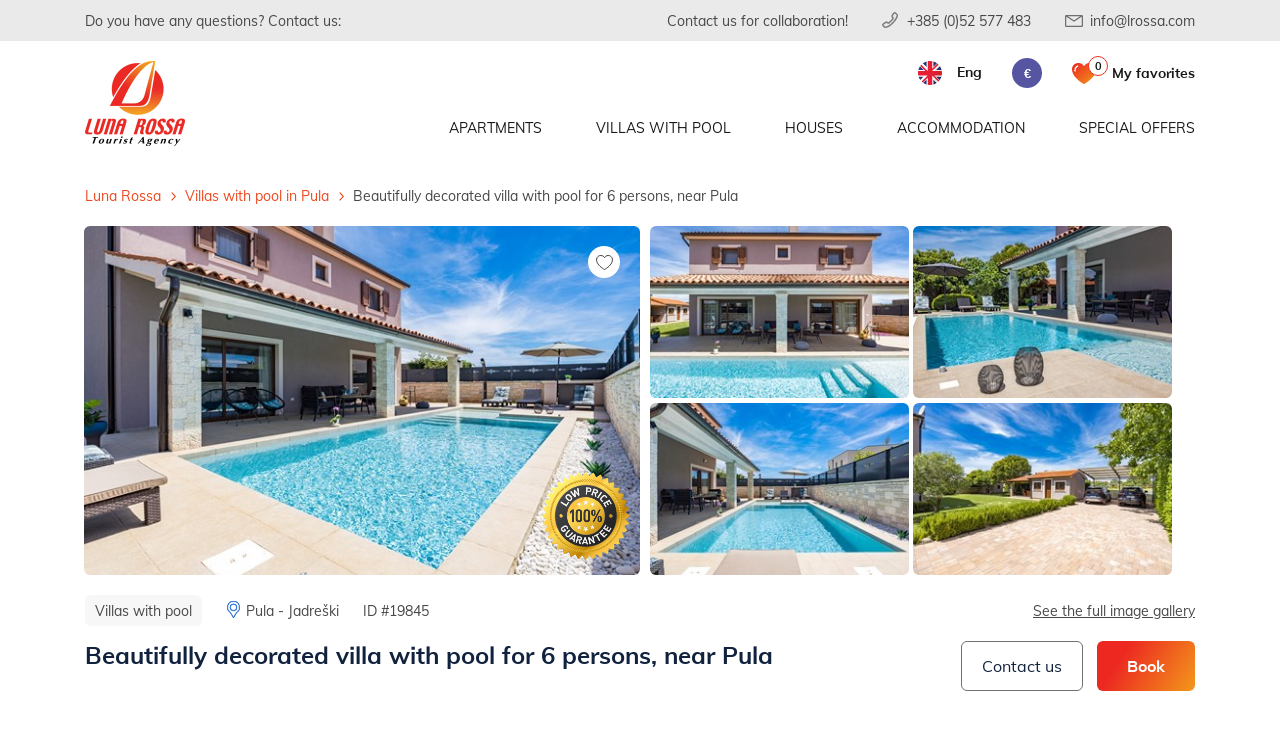

--- FILE ---
content_type: text/html; charset=utf-8
request_url: https://www.lrossa.com/en/villas-with-pool-in-pula/villa-roma
body_size: 18425
content:


<!DOCTYPE html>
<html lang="hr">

<head>
    <meta charset="utf-8">

	<!-- Google Tag Manager -->
    <script>(function(w,d,s,l,i){w[l]=w[l]||[];w[l].push({'gtm.start':
    new Date().getTime(),event:'gtm.js'});var f=d.getElementsByTagName(s)[0],
    j=d.createElement(s),dl=l!='dataLayer'?'&l='+l:'';j.async=true;j.src=
    'https://www.googletagmanager.com/gtm.js?id='+i+dl;f.parentNode.insertBefore(j,f);
    })(window,document,'script','dataLayer','GTM-NGZNC58');</script>
    <!-- End Google Tag Manager -->

    <meta http-equiv="X-UA-Compatible" content="IE=edge">
    <meta name="viewport" content="width=device-width, initial-scale=1, maximum-scale=1.0, user-scalable=yes">
    <meta name="author" content="Globaldizajn d.o.o.">

    

    <link rel="apple-touch-icon" sizes="180x180" href="/2020/img/favicon/apple-touch-icon.png">
    <link rel="icon" type="image/png" href="/2020/img/favicon/favicon-32x32.png" sizes="32x32">
    <link rel="icon" type="image/png" href="/2020/img/favicon/favicon-16x16.png" sizes="16x16">
    <link rel="shortcut icon" href="/2020/img/favicon/favicon.ico?v=2">

    <meta http-equiv="Content-Language" content="en" />

    <link rel="preload" as="font" href="/2020/fonts/Muli-Bold.woff2" type="font/woff2" crossorigin>
    <link rel="preload" as="font" href="/2020/fonts/Muli-ExtraBold.woff2" type="font/woff2" crossorigin>
    <link rel="preload" as="font" href="/2020/fonts/Muli-Black.woff2" type="font/woff2" crossorigin>
    <link rel="preload" as="font" href="/2020/fonts/Muli-SemiBold.woff2" type="font/woff2" crossorigin>
    <link rel="preload" as="font" href="/2020/fonts/Muli-Regular.woff2" type="font/woff2" crossorigin>

    <link rel="stylesheet" href="/2020/css/bootstrap.css">
    <link rel="stylesheet" href="/2020/css/fonts.css">
    <link rel="stylesheet" href="/2020/css/select2.css">
    <link rel="stylesheet" href="/2020/css/daterangepicker.css">
    <link rel="stylesheet" href="/2020/css/lightgallery.css">
    <link rel="stylesheet" href="/2020/css/flag-icon.css">
    <link rel="stylesheet" href="/2020/css/nouislider.css">
    
    <link rel="stylesheet" href="/2020/css/swiper.css">
    

    <link rel="stylesheet" href="/2020/css/style.css?g=22012026134713">
    <link rel="stylesheet" href="/2020/css/responsive.css?g=22012026134713">

	<script src="/2020/js/jquery-3.4.1.min.js"></script>
    <script src="/2020/js/jquery-ui.min.js"></script>
    <script src="/2020/js/bootstrap.bundle.js"></script>

    <script>

        var base = "/";
        var locations = [];
        var currencySuffix = "eur";
        var gMapsLoaded = false;
        var gMapsScriptsLoaded = false;
        var errmsg = "";

        var calculate_price_id = 96;

        var calendar_first_date_clicked = false;
        var preselected = ""; // #11791
        var preselected_days = ""; // #12117
		var preselected_second_date = false;

        

            booking_msg1 = { title: "Note", body: "Selected date, can not be selected as the date of arrival or departure." };
            booking_msg2 = { title: "Note", body: "Departure date must be after the day of arrival." };
            booking_msg3_0 = { title: "Note", body: "The departure date can not be selected!" };
            booking_msg3 = { title: "Note", body: "The minimum stay is {0} days!" };
            booking_msg4 = { title: "Note", body: "This arrival date can not be chosen, reservations only from Saturday to Saturday." };
            
        

    </script>
	
	
        				<title>Book your stay at Villa Roma with private pool</title>
						<meta property="og:title" content="Book your stay at Villa Roma with private pool" />
						<meta name="description" content="Beautiful newly built villa Roma is located not far from Pula in Jadreški. This beautiful villa offers accommodation for six people." />
						<meta property="og:description" content="Beautiful newly built villa Roma is located not far from Pula in Jadreški. This beautiful villa offers accommodation for six people." />
        			
			
				<meta property="og:site_name" content="Luna Rossa"/>
				<meta property="og:type" content="product"/>

				
						<meta property="og:url" content="https://www.lrossa.com/en/villas-with-pool-in-pula"/>
					
					<meta property="og:image" content="https://www.lrossa.com/UserDocsImages/objekt/12189/25072024113614_1P4A4895.jpg" />
			
		
	<!-- Analytitcs -->
	<script>
		(function(i,s,o,g,r,a,m){i['GoogleAnalyticsObject']=r;i[r]=i[r]||function(){
		(i[r].q=i[r].q||[]).push(arguments)},i[r].l=1*new Date();a=s.createElement(o),
		m=s.getElementsByTagName(o)[0];a.async=1;a.src=g;m.parentNode.insertBefore(a,m)
		})(window,document,'script','//www.google-analytics.com/analytics.js','ga');
		ga('create', 'UA-52537363-1', 'auto');
		ga('require', 'displayfeatures');
	</script>
	
	<link rel='alternate' hreflang='de' href='/de/villas-with-pool-in-pula/villa-roma?sid=19845' /><link rel='alternate' hreflang='it' href='/it/ville-con-piscina-in-pula/villa-roma?sid=19845' /><link rel='alternate' hreflang='hr' href='/hr/vile-s-bazenom-pula/villa-roma?sid=19845' />



</head>

<body>

    

    <div id="superoverlay">
    		<div>
	    		<div style="width: 100px;">
					<div class="sk-folding-cube">
						<div class="sk-cube1 sk-cube"></div>
						<div class="sk-cube2 sk-cube"></div>
						<div class="sk-cube4 sk-cube"></div>
						<div class="sk-cube3 sk-cube"></div>
					</div>
				</div>
	    		Please be patient, we are processing your booking ...
    		</div>
    	</div>

    <header>
        <div class="topbar">
            <div class="container">
                <div class="row">
                    <div class="col-12">
                        <div class="topbar-txt">Do you have any questions? Contact us:</div>
                        <ul class="topbar-contact no-list-style">
                            <li class="suradnja">
                                <a href='/en/contact-us-for-collaboration'>Contact us for collaboration!</a>
                            </li>
                            <li>
                                <a href="tel:+38552577483" class="phone">+385 (0)52 577 483</a>
                            </li>
                            <li>
                                <a href="mailto:info@lrossa.com" class="mail">info@lrossa.com</a>
                            </li>
                        </ul>
                    </div>
                </div>
            </div>
        </div>

        

        <nav class="main-nav">
            <div class="container">
                <div class="row">
                    <div class="col-12">
                        <a href="/" class="logo">
                            <img src="/2020/img/lrossa-logo.png" alt="Luna Rossa">
                        </a>
                        <ul class="nav-list">
                            <li class="mobile-logo">
                                <a href="/">
                                    <img src="/2020/img/lrossa-logo.png" alt="Luna Rossa">
                                </a>
                                <div class="close-btn"></div>
                            </li>

                            <li><a href='javascript:void(0);' class='show-submenu'>Apartments</a>
<div class='submenu'>
<div class='submenu-wrapper'>
<h2>Apartments</h2>
<div class='d-flex justify-content-center allMenuBtnMobile'>
<a href='/en/all-apartments-in-istria' class='orange-btn'>All apartments in Istria</a>
</div>
<ul class='submenu-list'>
<li><a href='/en/apartments-in-banjole' class='sub'><span class='fa fa-caret-right'></span> Apartments - <span class='orange'>Banjole</span></a></li>
<li><a href='/en/apartments-in-barbariga' class='sub'><span class='fa fa-caret-right'></span> Apartments - <span class='orange'>Barbariga</span></a></li>
<li><a href='/en/apartments-in-fazana' class='sub'><span class='fa fa-caret-right'></span> Apartments - <span class='orange'>Fazana</span></a></li>
<li><a href='/en/apartments-in-krnica' class='sub'><span class='fa fa-caret-right'></span> Apartments - <span class='orange'>Krnica</span></a></li>
<li><a href='/en/apartments-in-labin' class='sub'><span class='fa fa-caret-right'></span> Apartments - <span class='orange'>Labin</span></a></li>
<li><a href='/en/apartments-in-liznjan' class='sub'><span class='fa fa-caret-right'></span> Apartments - <span class='orange'>Liznjan</span></a></li>
<li><a href='/en/apartments-in-medulin' class='sub'><span class='fa fa-caret-right'></span> Apartments - <span class='orange'>Medulin</span></a></li>
<li><a href='/en/apartments-in-pazin' class='sub'><span class='fa fa-caret-right'></span> Apartments - <span class='orange'>Pazin</span></a></li>
<li><a href='/en/apartments-in-peroj' class='sub'><span class='fa fa-caret-right'></span> Apartments - <span class='orange'>Peroj</span></a></li>
<li><a href='/en/apartments-in-pjescana-uvala' class='sub'><span class='fa fa-caret-right'></span> Apartments - <span class='orange'>Pjescana Uvala</span></a></li>
<li><a href='/en/apartments-in-pomer' class='sub'><span class='fa fa-caret-right'></span> Apartments - <span class='orange'>Pomer</span></a></li>
<li><a href='/en/apartments-in-porec' class='sub'><span class='fa fa-caret-right'></span> Apartments - <span class='orange'>Poreč</span></a></li>
<li><a href='/en/apartments-in-premantura' class='sub'><span class='fa fa-caret-right'></span> Apartments - <span class='orange'>Premantura</span></a></li>
<li><a href='/en/apartments-in-pula' class='sub'><span class='fa fa-caret-right'></span> Apartments - <span class='orange'>Pula</span></a></li>
<li><a href='/en/apartments-in-rakalj' class='sub'><span class='fa fa-caret-right'></span> Apartments - <span class='orange'>Rakalj</span></a></li>
<li><a href='/en/apartments-in-rovinj' class='sub'><span class='fa fa-caret-right'></span> Apartments - <span class='orange'>Rovinj</span></a></li>
<li><a href='/en/apartments-in-stinjan' class='sub'><span class='fa fa-caret-right'></span> Apartments - <span class='orange'>Štinjan</span></a></li>
<li><a href='/en/apartments-in-valbandon' class='sub'><span class='fa fa-caret-right'></span> Apartments - <span class='orange'>Valbandon</span></a></li>
<li><a href='/en/apartments-in-vinkuran' class='sub'><span class='fa fa-caret-right'></span> Apartments - <span class='orange'>Vinkuran</span></a></li>
<li><a href='/en/apartments-in-vodnjan' class='sub'><span class='fa fa-caret-right'></span> Apartments - <span class='orange'>Vodnjan</span></a></li>
<li><a href='/en/apartments-in-zminj' class='sub'><span class='fa fa-caret-right'></span> Apartments - <span class='orange'>Žminj</span></a></li>
</ul>
<div class='d-flex justify-content-center allMenuBtnDesktop'>
<a href='/en/all-apartments-in-istria' class='orange-btn'>All apartments in Istria</a>
</div>
</div>
</div>
</li>
<li><a href='javascript:void(0);' class='show-submenu'>Villas with pool</a>
<div class='submenu'>
<div class='submenu-wrapper'>
<h2>Villas with pool</h2>
<div class='d-flex justify-content-center allMenuBtnMobile'>
<a href='/en/all-villas-with-pool-in-istria' class='orange-btn'>All Villas with pool in Istria</a>
</div>
<ul class='submenu-list'>
<li><a href='/en/villas-with-pool-in-banjole' class='sub'><span class='fa fa-caret-right'></span> Villas with pool - <span class='orange'>Banjole</span></a></li>
<li><a href='/en/villas-with-pool-in-barban' class='sub'><span class='fa fa-caret-right'></span> Villas with pool - <span class='orange'>Barban</span></a></li>
<li><a href='/en/villas-with-pool-in-fazana' class='sub'><span class='fa fa-caret-right'></span> Villas with pool - <span class='orange'>Fazana</span></a></li>
<li><a href='/en/villas-with-pool-in-krnica' class='sub'><span class='fa fa-caret-right'></span> Villas with pool - <span class='orange'>Krnica</span></a></li>
<li><a href='/en/villas-with-pool-in-labin' class='sub'><span class='fa fa-caret-right'></span> Villas with pool - <span class='orange'>Labin</span></a></li>
<li><a href='/en/villas-with-pool-in-liznjan' class='sub'><span class='fa fa-caret-right'></span> Villas with pool - <span class='orange'>Liznjan</span></a></li>
<li><a href='/en/villas-with-pool-in-medulin' class='sub'><span class='fa fa-caret-right'></span> Villas with pool - <span class='orange'>Medulin</span></a></li>
<li><a href='/en/villas-with-pool-in-novigrad' class='sub'><span class='fa fa-caret-right'></span> Villas with pool - <span class='orange'>Novigrad</span></a></li>
<li><a href='/en/villas-with-pool-in-pazin' class='sub'><span class='fa fa-caret-right'></span> Villas with pool - <span class='orange'>Pazin</span></a></li>
<li><a href='/en/villas-with-pool-in-pjescana-uvala' class='sub'><span class='fa fa-caret-right'></span> Villas with pool - <span class='orange'>Pjescana Uvala</span></a></li>
<li><a href='/en/villas-with-pool-in-porec' class='sub'><span class='fa fa-caret-right'></span> Villas with pool - <span class='orange'>Poreč</span></a></li>
<li><a href='/en/villas-with-pool-in-premantura' class='sub'><span class='fa fa-caret-right'></span> Villas with pool - <span class='orange'>Premantura</span></a></li>
<li><a href='/en/villas-with-pool-in-pula' class='sub'><span class='fa fa-caret-right'></span> Villas with pool - <span class='orange'>Pula</span></a></li>
<li><a href='/en/villas-with-pool-in-rovinj' class='sub'><span class='fa fa-caret-right'></span> Villas with pool - <span class='orange'>Rovinj</span></a></li>
<li><a href='/en/villas-with-pool-in-savicenta' class='sub'><span class='fa fa-caret-right'></span> Villas with pool - <span class='orange'>Savicenta</span></a></li>
<li><a href='/en/villas-with-pool-in-umag' class='sub'><span class='fa fa-caret-right'></span> Villas with pool - <span class='orange'>Umag</span></a></li>
<li><a href='/en/villas-with-pool-in-valbandon' class='sub'><span class='fa fa-caret-right'></span> Villas with pool - <span class='orange'>Valbandon</span></a></li>
<li><a href='/en/villas-with-pool-in-vodnjan' class='sub'><span class='fa fa-caret-right'></span> Villas with pool - <span class='orange'>Vodnjan</span></a></li>
<li><a href='/en/villas-with-pool-in-zminj' class='sub'><span class='fa fa-caret-right'></span> Villas with pool - <span class='orange'>Žminj</span></a></li>
</ul>
<div class='d-flex justify-content-center allMenuBtnDesktop'>
<a href='/en/all-villas-with-pool-in-istria' class='orange-btn'>All Villas with pool in Istria</a>
</div>
</div>
</div>
</li>
<li><a href='javascript:void(0);' class='show-submenu'>Houses</a>
<div class='submenu'>
<div class='submenu-wrapper'>
<h2>Houses</h2>
<div class='d-flex justify-content-center allMenuBtnMobile'>
<a href='/en/all-houses-in-istria' class='orange-btn'>All houses in Istria</a>
</div>
<ul class='submenu-list'>
<li><a href='/en/houses-in-banjole' class='sub'><span class='fa fa-caret-right'></span> Houses - <span class='orange'>Banjole</span></a></li>
<li><a href='/en/houses-in-barban' class='sub'><span class='fa fa-caret-right'></span> Houses - <span class='orange'>Barban</span></a></li>
<li><a href='/en/houses-in-fazana' class='sub'><span class='fa fa-caret-right'></span> Houses - <span class='orange'>Fazana</span></a></li>
<li><a href='/en/houses-in-krnica' class='sub'><span class='fa fa-caret-right'></span> Houses - <span class='orange'>Krnica</span></a></li>
<li><a href='/en/houses-in-liznjan' class='sub'><span class='fa fa-caret-right'></span> Houses - <span class='orange'>Liznjan</span></a></li>
<li><a href='/en/houses-in-medulin' class='sub'><span class='fa fa-caret-right'></span> Houses - <span class='orange'>Medulin</span></a></li>
<li><a href='/en/houses-in-pazin' class='sub'><span class='fa fa-caret-right'></span> Houses - <span class='orange'>Pazin</span></a></li>
<li><a href='/en/houses-in-peroj' class='sub'><span class='fa fa-caret-right'></span> Houses - <span class='orange'>Peroj</span></a></li>
<li><a href='/en/houses-in-pomer' class='sub'><span class='fa fa-caret-right'></span> Houses - <span class='orange'>Pomer</span></a></li>
<li><a href='/en/houses-in-premantura' class='sub'><span class='fa fa-caret-right'></span> Houses - <span class='orange'>Premantura</span></a></li>
<li><a href='/en/houses-in-pula' class='sub'><span class='fa fa-caret-right'></span> Houses - <span class='orange'>Pula</span></a></li>
<li><a href='/en/houses-in-rakalj' class='sub'><span class='fa fa-caret-right'></span> Houses - <span class='orange'>Rakalj</span></a></li>
<li><a href='/en/houses-in-rovinj' class='sub'><span class='fa fa-caret-right'></span> Houses - <span class='orange'>Rovinj</span></a></li>
<li><a href='/en/houses-in-stinjan' class='sub'><span class='fa fa-caret-right'></span> Houses - <span class='orange'>Štinjan</span></a></li>
<li><a href='/en/houses-in-vinkuran' class='sub'><span class='fa fa-caret-right'></span> Houses - <span class='orange'>Vinkuran</span></a></li>
<li><a href='/en/houses-in-vodnjan' class='sub'><span class='fa fa-caret-right'></span> Houses - <span class='orange'>Vodnjan</span></a></li>
</ul>
<div class='d-flex justify-content-center allMenuBtnDesktop'>
<a href='/en/all-houses-in-istria' class='orange-btn'>All houses in Istria</a>
</div>
</div>
</div>
</li>
<li><a href='javascript:void(0);' class='show-submenu'>Accommodation</a>
<div class='submenu'>
<div class='submenu-wrapper'>
<h2>Accommodation</h2>
<div class='d-flex justify-content-center allMenuBtnMobile'>
<a href='/en/all-accomodation-in-istria' class='orange-btn'>All accomodation in Istra</a>
</div>
<ul class='submenu-list'>
<li><a href='/en/accommodation-in-banjole' class='sub'><span class='fa fa-caret-right'></span> Accommodation - <span class='orange'>Banjole</span></a></li>
<li><a href='/en/accommodation-in-barban' class='sub'><span class='fa fa-caret-right'></span> Accommodation - <span class='orange'>Barban</span></a></li>
<li><a href='/en/accommodation-in-barbariga' class='sub'><span class='fa fa-caret-right'></span> Accommodation - <span class='orange'>Barbariga</span></a></li>
<li><a href='/en/accommodation-in-fazana' class='sub'><span class='fa fa-caret-right'></span> Accommodation - <span class='orange'>Fazana</span></a></li>
<li><a href='/en/accommodation-in-groznjan' class='sub'><span class='fa fa-caret-right'></span> Accommodation - <span class='orange'>Grožnjan</span></a></li>
<li><a href='/en/accommodation-in-istria' class='sub'><span class='fa fa-caret-right'></span> Accommodation - <span class='orange'>Istria</span></a></li>
<li><a href='/en/accommodation-in-korcula' class='sub'><span class='fa fa-caret-right'></span> Accommodation - <span class='orange'>Korčula</span></a></li>
<li><a href='/en/accommodation-in-krnica' class='sub'><span class='fa fa-caret-right'></span> Accommodation - <span class='orange'>Krnica</span></a></li>
<li><a href='/en/accommodation-in-labin' class='sub'><span class='fa fa-caret-right'></span> Accommodation - <span class='orange'>Labin</span></a></li>
<li><a href='/en/accommodation-in-liznjan' class='sub'><span class='fa fa-caret-right'></span> Accommodation - <span class='orange'>Liznjan</span></a></li>
<li><a href='/en/accommodation-in-medulin' class='sub'><span class='fa fa-caret-right'></span> Accommodation - <span class='orange'>Medulin</span></a></li>
<li><a href='/en/accommodation-in-motovun' class='sub'><span class='fa fa-caret-right'></span> Accommodation - <span class='orange'>Motovun</span></a></li>
<li><a href='/en/accommodation-in-novigrad' class='sub'><span class='fa fa-caret-right'></span> Accommodation - <span class='orange'>Novigrad</span></a></li>
<li><a href='/en/accommodation-in-pazin' class='sub'><span class='fa fa-caret-right'></span> Accommodation - <span class='orange'>Pazin</span></a></li>
<li><a href='/en/accommodation-in-peroj' class='sub'><span class='fa fa-caret-right'></span> Accommodation - <span class='orange'>Peroj</span></a></li>
<li><a href='/en/accommodation-in-pjescana-uvala' class='sub'><span class='fa fa-caret-right'></span> Accommodation - <span class='orange'>Pjescana Uvala</span></a></li>
<li><a href='/en/accommodation-in-pomer' class='sub'><span class='fa fa-caret-right'></span> Accommodation - <span class='orange'>Pomer</span></a></li>
<li><a href='/en/accommodation-in-porec' class='sub'><span class='fa fa-caret-right'></span> Accommodation - <span class='orange'>Poreč</span></a></li>
<li><a href='/en/accommodation-in-premantura' class='sub'><span class='fa fa-caret-right'></span> Accommodation - <span class='orange'>Premantura</span></a></li>
<li><a href='/en/accommodation-in-pula' class='sub'><span class='fa fa-caret-right'></span> Accommodation - <span class='orange'>Pula</span></a></li>
<li><a href='/en/accommodation-in-rakalj' class='sub'><span class='fa fa-caret-right'></span> Accommodation - <span class='orange'>Rakalj</span></a></li>
<li><a href='/en/accommodation-in-rovinj' class='sub'><span class='fa fa-caret-right'></span> Accommodation - <span class='orange'>Rovinj</span></a></li>
<li><a href='/en/accommodation-in-savicenta' class='sub'><span class='fa fa-caret-right'></span> Accommodation - <span class='orange'>Savicenta</span></a></li>
<li><a href='/en/accommodation-in-stinjan' class='sub'><span class='fa fa-caret-right'></span> Accommodation - <span class='orange'>Štinjan</span></a></li>
<li><a href='/en/accommodation-in-umag' class='sub'><span class='fa fa-caret-right'></span> Accommodation - <span class='orange'>Umag</span></a></li>
<li><a href='/en/accommodation-in-valbandon' class='sub'><span class='fa fa-caret-right'></span> Accommodation - <span class='orange'>Valbandon</span></a></li>
<li><a href='/en/accommodation-in-vinkuran' class='sub'><span class='fa fa-caret-right'></span> Accommodation - <span class='orange'>Vinkuran</span></a></li>
<li><a href='/en/accommodation-in-vodnjan' class='sub'><span class='fa fa-caret-right'></span> Accommodation - <span class='orange'>Vodnjan</span></a></li>
<li><a href='/en/accommodation-in-zminj' class='sub'><span class='fa fa-caret-right'></span> Accommodation - <span class='orange'>Žminj</span></a></li>
</ul>
<div class='d-flex justify-content-center allMenuBtnDesktop'>
<a href='/en/all-accomodation-in-istria' class='orange-btn'>All accomodation in Istra</a>
</div>
</div>
</div>
</li>
<li><a href='/en/special-offer' class='glavni special'>Special offers</a></li>

                        </ul>

                        <ul class="search-currency-wrapper no-list-style">
                            
								<li class="lang-wrapper">
									<a href="#" class="lang">
										<span class="flag-circle en"></span>
										<span class="lang-name">Eng</span>
									</a>
									<ul class="lang-list">
										
											<li><a href="javascript: changeLanguage('en');"><span class="flag-circle en"></span><span class="lang-name">Eng</span></a></li>
										
											<li><a href="/de/villas-with-pool-in-pula/villa-roma?sid=19845"><span class="flag-circle de"></span><span class="lang-name">Deu</span></a></li>
										
											<li><a href="/it/ville-con-piscina-in-pula/villa-roma?sid=19845"><span class="flag-circle it"></span><span class="lang-name">Ita</span></a></li>
										
											<li><a href="/hr/vile-s-bazenom-pula/villa-roma?sid=19845"><span class="flag-circle hr"></span><span class="lang-name">Hrv</span></a></li>
										
									</ul>
								</li>
                            

                            <li class="currency-list">
                                <a href="#" class="toggle-currency">€</a>
                                <ul class="currencies no-list-style">
                                    <li><a href="?curr=USD">$</a></li>
                                    <li><a href="?curr=GBP">£</a></li>
                                    <li><a href="?curr=EUR">€</a></li>
                                    
                                </ul>
                            </li>

                            <li class="favorites">
                                
                                <a href='/en/favorites' class='glavni special'><span class='fav-num'>0</span><span class='fav-label'>My favorites</span></a>
                            </li>
                            <li class="search-mobile"></li>
                        </ul>

                        <div class="search-wrapper-desktop">
                            <div class="search-wrapper">
                                <form action="">
                                    <div class="search-input">
                                        <input type="text" class="input" placeholder="Enter the search term">
                                        <button type="button" class="search-btn"></button>
                                    </div>
                                </form>
                            </div>
                        </div>

                        <div class="mobile-nav-wrapper">
                            <span></span>
                            <span></span>
                            <span></span>
                            <span></span>
                        </div>

                    </div>
                </div>
            </div>
            <div class="dark-overlay"></div>
        </nav>

        
    </header>

    


<script>
    window.dataLayer = window.dataLayer || [];
    window.dataLayer.push({
        'event': 'view_item',
        'ecommerce': {
            'items': [
                {
                    'item_id': '19845',
                    'item_name': 'Beautifully decorated villa with pool for 6 persons, near Pula',
                    'price': 0.00,
                    'currency': 'EUR',
                    'discount': 0.00,
                    'item_brand': 'Luna Rossa Tourist Agency',
                    'item_category': 'Villas with pool in Pula',
                    'quantity': 1
                }
            ]
        }
    });

    $(function () {
        $("#btnBottomNew").click(function () {

            var usteda = decimalFromFormat("0");
            if ($("#usteda").length > 0) {
                usteda = ($("#usteda").html().split(":").length == 2 ? decimalFromFormat($("#usteda").html().split(":")[1]) : decimalFromFormat("0"));
            }

            window.dataLayer = window.dataLayer || [];
            window.dataLayer.push({
                'event': 'begin_checkout',
                'eventCallback' : function(_id) {
                    if (_id == "GTM-NGZNC58") {
                        document.location.href = base + "default.aspx?id=" + calculate_price_id + "&data-hash=" + $("#termini td.odabraniTerminStrong").parent().attr("data-hash");
                    }
                },
                'ecommerce': {
                'items': [
                        {
                            'item_id': '19845',
                            'item_name': 'Beautifully decorated villa with pool for 6 persons, near Pula',
                            'price': decimalFromFormat($(".priceiznos").html()),
                            'currency': 'EUR',
                            'discount': usteda,
                            'item_brand': 'Luna Rossa Tourist Agency',
                            'item_category': 'Villas with pool in Pula',
                            'date_from': $("#dod").html().split(" - ")[0],
                            'date_to': $("#dod").html().split(" - ")[1],
                            'quantity': 1
                        }
                    ]
                }
            });

		    //document.location.href = base + "default.aspx?id=" + calculate_price_id + "&data-hash=" + $("#termini td.odabraniTerminStrong").parent().attr("data-hash");
	    });
    })
</script>

<div class="accommodation-page">
    <div class="container">
        <div class="breadcrumbs-wrapper">
            <div class="row">
                <div class="col-12">
                    <div class="breadcrumbs-show-map d-flex justify-content-between align-items-center">
                        <div class="breadcrumbs" xmlns:v="http://rdf.data-vocabulary.org/#">
                            
                            <ul id="bread" class="no-list-style" itemscope="" itemtype="https://schema.org/BreadcrumbList">
                                <li itemprop="itemListElement" itemscope="" itemtype="https://schema.org/ListItem"><a itemtype="https://schema.org/Thing" itemprop="item" href="/en"><span itemprop="name">Luna Rossa</span></a><meta itemprop="position" content="1"></li>
                                
									<li itemprop="itemListElement" itemscope="" itemtype="https://schema.org/ListItem"><a itemtype="https://schema.org/Thing" itemprop="item" href="/en/villas-with-pool-in-pula"><span itemprop="name">Villas with pool in Pula</span></a><meta itemprop="position" content="2"></li>
									
									<li itemprop="itemListElement" itemscope="" itemtype="https://schema.org/ListItem"><a itemtype="https://schema.org/Thing" itemprop="item" href="/en/villas-with-pool-in-pula/villa-roma"><span itemprop="name">Beautifully decorated villa with pool for 6 persons, near Pula</span></a><meta itemprop="position" content="3"></li>
									
                            </ul>
                        </div>
                    </div>
                </div>
            </div>
        </div>

		

        <div class="row">
            <div class="col-12 px-sm-3 px-0">

				


                

				<div class="accommodation-mobile-slider"  style='background-image: url(https://www.lrossa.com/UserDocsImages/objekt/12189/25072024113614_1P4A4895.jpg?w=360&h=226&scale=both&mode=crop);'>

					

					<span class="add-fav " data-id="19845"></span>

					<div class="mini-slider-wrapper">
						<div class="swiper-container swiper-container-inside">
							<div class="swiper-wrapper">


                                


								<!-- učitaj slike objekta prvo,  osim ako nisu apartmani -->
								
											<div class="swiper-slide">
												<div data-src="https://www.lrossa.com/UserDocsImages/objekt/12189/25072024113614_1P4A4895.jpg?preset=max_watermark" class="thumb-mobile-img">
													<img  loading=lazy src="https://www.lrossa.com/UserDocsImages/objekt/12189/25072024113614_1P4A4895.jpg?w=360&h=226&scale=both&mode=crop" alt="Beautifully decorated villa with pool for 6 persons, near Pula" class="img-fluid">
												</div>
											</div>
										
											<div class="swiper-slide">
												<div data-src="https://www.lrossa.com/UserDocsImages/objekt/12189/25072024113614_1P4A4909.jpg?preset=max_watermark" class="thumb-mobile-img">
													<img  loading=lazy src="https://www.lrossa.com/UserDocsImages/objekt/12189/25072024113614_1P4A4909.jpg?w=360&h=226&scale=both&mode=crop" alt="Beautifully decorated villa with pool for 6 persons, near Pula" class="img-fluid">
												</div>
											</div>
										
											<div class="swiper-slide">
												<div data-src="https://www.lrossa.com/UserDocsImages/objekt/12189/25072024113614_1P4A4916.jpg?preset=max_watermark" class="thumb-mobile-img">
													<img  loading=lazy src="https://www.lrossa.com/UserDocsImages/objekt/12189/25072024113614_1P4A4916.jpg?w=360&h=226&scale=both&mode=crop" alt="Beautifully decorated villa with pool for 6 persons, near Pula" class="img-fluid">
												</div>
											</div>
										
											<div class="swiper-slide">
												<div data-src="https://www.lrossa.com/UserDocsImages/objekt/12189/25072024113614_1P4A4898.jpg?preset=max_watermark" class="thumb-mobile-img">
													<img  loading=lazy src="https://www.lrossa.com/UserDocsImages/objekt/12189/25072024113614_1P4A4898.jpg?w=360&h=226&scale=both&mode=crop" alt="Beautifully decorated villa with pool for 6 persons, near Pula" class="img-fluid">
												</div>
											</div>
										
											<div class="swiper-slide">
												<div data-src="https://www.lrossa.com/UserDocsImages/objekt/12189/25072024113614_1P4A4878.jpg?preset=max_watermark" class="thumb-mobile-img">
													<img  loading=lazy src="https://www.lrossa.com/UserDocsImages/objekt/12189/25072024113614_1P4A4878.jpg?w=360&h=226&scale=both&mode=crop" alt="Beautifully decorated villa with pool for 6 persons, near Pula" class="img-fluid">
												</div>
											</div>
										
											<div class="swiper-slide">
												<div data-src="https://www.lrossa.com/UserDocsImages/objekt/12189/25072024113614_1P4A4883.jpg?preset=max_watermark" class="thumb-mobile-img">
													<img  loading=lazy src="https://www.lrossa.com/UserDocsImages/objekt/12189/25072024113614_1P4A4883.jpg?w=360&h=226&scale=both&mode=crop" alt="Beautifully decorated villa with pool for 6 persons, near Pula" class="img-fluid">
												</div>
											</div>
										
											<div class="swiper-slide">
												<div data-src="https://www.lrossa.com/UserDocsImages/objekt/12189/25072024113614_1P4A4904.jpg?preset=max_watermark" class="thumb-mobile-img">
													<img  loading=lazy src="https://www.lrossa.com/UserDocsImages/objekt/12189/25072024113614_1P4A4904.jpg?w=360&h=226&scale=both&mode=crop" alt="Beautifully decorated villa with pool for 6 persons, near Pula" class="img-fluid">
												</div>
											</div>
										
											<div class="swiper-slide">
												<div data-src="https://www.lrossa.com/UserDocsImages/objekt/12189/25072024113614_1P4A4928.jpg?preset=max_watermark" class="thumb-mobile-img">
													<img  loading=lazy src="https://www.lrossa.com/UserDocsImages/objekt/12189/25072024113614_1P4A4928.jpg?w=360&h=226&scale=both&mode=crop" alt="Beautifully decorated villa with pool for 6 persons, near Pula" class="img-fluid">
												</div>
											</div>
										
											<div class="swiper-slide">
												<div data-src="https://www.lrossa.com/UserDocsImages/objekt/12189/25072024113614_DJI_0684.jpg?preset=max_watermark" class="thumb-mobile-img">
													<img  loading=lazy src="https://www.lrossa.com/UserDocsImages/objekt/12189/25072024113614_DJI_0684.jpg?w=360&h=226&scale=both&mode=crop" alt="Beautifully decorated villa with pool for 6 persons, near Pula" class="img-fluid">
												</div>
											</div>
										
											<div class="swiper-slide">
												<div data-src="https://www.lrossa.com/UserDocsImages/objekt/12189/25072024113614_DJI_0690.jpg?preset=max_watermark" class="thumb-mobile-img">
													<img  loading=lazy src="https://www.lrossa.com/UserDocsImages/objekt/12189/25072024113614_DJI_0690.jpg?w=360&h=226&scale=both&mode=crop" alt="Beautifully decorated villa with pool for 6 persons, near Pula" class="img-fluid">
												</div>
											</div>
										
											<div class="swiper-slide">
												<div data-src="https://www.lrossa.com/UserDocsImages/objekt/12189/25072024113805_1P4A4901.jpg?preset=max_watermark" class="thumb-mobile-img">
													<img  loading=lazy src="https://www.lrossa.com/UserDocsImages/objekt/12189/25072024113805_1P4A4901.jpg?w=360&h=226&scale=both&mode=crop" alt="Beautifully decorated villa with pool for 6 persons, near Pula" class="img-fluid">
												</div>
											</div>
										
											<div class="swiper-slide">
												<div data-src="https://www.lrossa.com/UserDocsImages/objekt/12189/25072024113805_1P4A4904.jpg?preset=max_watermark" class="thumb-mobile-img">
													<img  loading=lazy src="https://www.lrossa.com/UserDocsImages/objekt/12189/25072024113805_1P4A4904.jpg?w=360&h=226&scale=both&mode=crop" alt="Beautifully decorated villa with pool for 6 persons, near Pula" class="img-fluid">
												</div>
											</div>
										
											<div class="swiper-slide">
												<div data-src="https://www.lrossa.com/UserDocsImages/objekt/12189/25072024113805_1P4A4916.jpg?preset=max_watermark" class="thumb-mobile-img">
													<img  loading=lazy src="https://www.lrossa.com/UserDocsImages/objekt/12189/25072024113805_1P4A4916.jpg?w=360&h=226&scale=both&mode=crop" alt="Beautifully decorated villa with pool for 6 persons, near Pula" class="img-fluid">
												</div>
											</div>
										
											<div class="swiper-slide">
												<div data-src="https://www.lrossa.com/UserDocsImages/objekt/12189/25072024113805_1P4A4895.jpg?preset=max_watermark" class="thumb-mobile-img">
													<img  loading=lazy src="https://www.lrossa.com/UserDocsImages/objekt/12189/25072024113805_1P4A4895.jpg?w=360&h=226&scale=both&mode=crop" alt="Beautifully decorated villa with pool for 6 persons, near Pula" class="img-fluid">
												</div>
											</div>
										
											<div class="swiper-slide">
												<div data-src="https://www.lrossa.com/UserDocsImages/objekt/12189/19012021010520__MG_2488.jpg?preset=max_watermark" class="thumb-mobile-img">
													<img  loading=lazy src="https://www.lrossa.com/UserDocsImages/objekt/12189/19012021010520__MG_2488.jpg?w=360&h=226&scale=both&mode=crop" alt="Beautifully decorated villa with pool for 6 persons, near Pula" class="img-fluid">
												</div>
											</div>
										
											<div class="swiper-slide">
												<div data-src="https://www.lrossa.com/UserDocsImages/objekt/12189/19012021010520__MG_2498-Edit.jpg?preset=max_watermark" class="thumb-mobile-img">
													<img  loading=lazy src="https://www.lrossa.com/UserDocsImages/objekt/12189/19012021010520__MG_2498-Edit.jpg?w=360&h=226&scale=both&mode=crop" alt="Beautifully decorated villa with pool for 6 persons, near Pula" class="img-fluid">
												</div>
											</div>
										
											<div class="swiper-slide">
												<div data-src="https://www.lrossa.com/UserDocsImages/objekt/12189/19012021010520__MG_0511.jpg?preset=max_watermark" class="thumb-mobile-img">
													<img  loading=lazy src="https://www.lrossa.com/UserDocsImages/objekt/12189/19012021010520__MG_0511.jpg?w=360&h=226&scale=both&mode=crop" alt="Beautifully decorated villa with pool for 6 persons, near Pula" class="img-fluid">
												</div>
											</div>
										
											<div class="swiper-slide">
												<div data-src="https://www.lrossa.com/UserDocsImages/objekt/12189/19012021010520__MG_0488.jpg?preset=max_watermark" class="thumb-mobile-img">
													<img  loading=lazy src="https://www.lrossa.com/UserDocsImages/objekt/12189/19012021010520__MG_0488.jpg?w=360&h=226&scale=both&mode=crop" alt="Beautifully decorated villa with pool for 6 persons, near Pula" class="img-fluid">
												</div>
											</div>
										
											<div class="swiper-slide">
												<div data-src="https://www.lrossa.com/UserDocsImages/objekt/12189/19012021010520__MG_0497.jpg?preset=max_watermark" class="thumb-mobile-img">
													<img  loading=lazy src="https://www.lrossa.com/UserDocsImages/objekt/12189/19012021010520__MG_0497.jpg?w=360&h=226&scale=both&mode=crop" alt="Beautifully decorated villa with pool for 6 persons, near Pula" class="img-fluid">
												</div>
											</div>
										
											<div class="swiper-slide">
												<div data-src="https://www.lrossa.com/UserDocsImages/objekt/12189/19012021010520__MG_0527.jpg?preset=max_watermark" class="thumb-mobile-img">
													<img  loading=lazy src="https://www.lrossa.com/UserDocsImages/objekt/12189/19012021010520__MG_0527.jpg?w=360&h=226&scale=both&mode=crop" alt="Beautifully decorated villa with pool for 6 persons, near Pula" class="img-fluid">
												</div>
											</div>
										
											<div class="swiper-slide">
												<div data-src="https://www.lrossa.com/UserDocsImages/objekt/12189/25072024113614_1P4A4887.jpg?preset=max_watermark" class="thumb-mobile-img">
													<img  loading=lazy src="https://www.lrossa.com/UserDocsImages/objekt/12189/25072024113614_1P4A4887.jpg?w=360&h=226&scale=both&mode=crop" alt="Beautifully decorated villa with pool for 6 persons, near Pula" class="img-fluid">
												</div>
											</div>
										
											<div class="swiper-slide">
												<div data-src="https://www.lrossa.com/UserDocsImages/objekt/12189/25072024113614_1P4A4889.jpg?preset=max_watermark" class="thumb-mobile-img">
													<img  loading=lazy src="https://www.lrossa.com/UserDocsImages/objekt/12189/25072024113614_1P4A4889.jpg?w=360&h=226&scale=both&mode=crop" alt="Beautifully decorated villa with pool for 6 persons, near Pula" class="img-fluid">
												</div>
											</div>
										
											<div class="swiper-slide">
												<div data-src="https://www.lrossa.com/UserDocsImages/objekt/12189/25072024113614_DJI_0695.jpg?preset=max_watermark" class="thumb-mobile-img">
													<img  loading=lazy src="https://www.lrossa.com/UserDocsImages/objekt/12189/25072024113614_DJI_0695.jpg?w=360&h=226&scale=both&mode=crop" alt="Beautifully decorated villa with pool for 6 persons, near Pula" class="img-fluid">
												</div>
											</div>
										
											<div class="swiper-slide">
												<div data-src="https://www.lrossa.com/UserDocsImages/objekt/12189/25072024113614_DJI_0693.jpg?preset=max_watermark" class="thumb-mobile-img">
													<img  loading=lazy src="https://www.lrossa.com/UserDocsImages/objekt/12189/25072024113614_DJI_0693.jpg?w=360&h=226&scale=both&mode=crop" alt="Beautifully decorated villa with pool for 6 persons, near Pula" class="img-fluid">
												</div>
											</div>
										
											<div class="swiper-slide">
												<div data-src="https://www.lrossa.com/UserDocsImages/objekt/12189/25072024113614_DJI_0683-Edit.jpg?preset=max_watermark" class="thumb-mobile-img">
													<img  loading=lazy src="https://www.lrossa.com/UserDocsImages/objekt/12189/25072024113614_DJI_0683-Edit.jpg?w=360&h=226&scale=both&mode=crop" alt="Beautifully decorated villa with pool for 6 persons, near Pula" class="img-fluid">
												</div>
											</div>
										
								<!-- učitaj slike sj samo -->
								
									<div class="swiper-slide">
										<div data-src="https://www.lrossa.com/UserDocsImages/smjestajna/19845/19012021010810__MG_0577.jpg?preset=max_watermark" class="thumb-mobile-img">
											<img  loading=lazy src="https://www.lrossa.com/UserDocsImages/smjestajna/19845/19012021010810__MG_0577.jpg?w=360&h=226&scale=both&mode=crop" class="img-fluid" alt="">
										</div>
									</div>
								
									<div class="swiper-slide">
										<div data-src="https://www.lrossa.com/UserDocsImages/smjestajna/19845/19012021010810__MG_0568-Edit.jpg?preset=max_watermark" class="thumb-mobile-img">
											<img  loading=lazy src="https://www.lrossa.com/UserDocsImages/smjestajna/19845/19012021010810__MG_0568-Edit.jpg?w=360&h=226&scale=both&mode=crop" class="img-fluid" alt="">
										</div>
									</div>
								
									<div class="swiper-slide">
										<div data-src="https://www.lrossa.com/UserDocsImages/smjestajna/19845/19012021010810__MG_0560.jpg?preset=max_watermark" class="thumb-mobile-img">
											<img  loading=lazy src="https://www.lrossa.com/UserDocsImages/smjestajna/19845/19012021010810__MG_0560.jpg?w=360&h=226&scale=both&mode=crop" class="img-fluid" alt="">
										</div>
									</div>
								
									<div class="swiper-slide">
										<div data-src="https://www.lrossa.com/UserDocsImages/smjestajna/19845/21012021010332__MG_0556.jpg?preset=max_watermark" class="thumb-mobile-img">
											<img  loading=lazy src="https://www.lrossa.com/UserDocsImages/smjestajna/19845/21012021010332__MG_0556.jpg?w=360&h=226&scale=both&mode=crop" class="img-fluid" alt="">
										</div>
									</div>
								
									<div class="swiper-slide">
										<div data-src="https://www.lrossa.com/UserDocsImages/smjestajna/19845/19012021010810__MG_0541.jpg?preset=max_watermark" class="thumb-mobile-img">
											<img  loading=lazy src="https://www.lrossa.com/UserDocsImages/smjestajna/19845/19012021010810__MG_0541.jpg?w=360&h=226&scale=both&mode=crop" class="img-fluid" alt="">
										</div>
									</div>
								
									<div class="swiper-slide">
										<div data-src="https://www.lrossa.com/UserDocsImages/smjestajna/19845/19012021010810__MG_0542.jpg?preset=max_watermark" class="thumb-mobile-img">
											<img  loading=lazy src="https://www.lrossa.com/UserDocsImages/smjestajna/19845/19012021010810__MG_0542.jpg?w=360&h=226&scale=both&mode=crop" class="img-fluid" alt="">
										</div>
									</div>
								
									<div class="swiper-slide">
										<div data-src="https://www.lrossa.com/UserDocsImages/smjestajna/19845/19012021010810__MG_0544-Edit-2.jpg?preset=max_watermark" class="thumb-mobile-img">
											<img  loading=lazy src="https://www.lrossa.com/UserDocsImages/smjestajna/19845/19012021010810__MG_0544-Edit-2.jpg?w=360&h=226&scale=both&mode=crop" class="img-fluid" alt="">
										</div>
									</div>
								
									<div class="swiper-slide">
										<div data-src="https://www.lrossa.com/UserDocsImages/smjestajna/19845/21012021010332__MG_0578.jpg?preset=max_watermark" class="thumb-mobile-img">
											<img  loading=lazy src="https://www.lrossa.com/UserDocsImages/smjestajna/19845/21012021010332__MG_0578.jpg?w=360&h=226&scale=both&mode=crop" class="img-fluid" alt="">
										</div>
									</div>
								
									<div class="swiper-slide">
										<div data-src="https://www.lrossa.com/UserDocsImages/smjestajna/19845/21012021010332__MG_0571.jpg?preset=max_watermark" class="thumb-mobile-img">
											<img  loading=lazy src="https://www.lrossa.com/UserDocsImages/smjestajna/19845/21012021010332__MG_0571.jpg?w=360&h=226&scale=both&mode=crop" class="img-fluid" alt="">
										</div>
									</div>
								
									<div class="swiper-slide">
										<div data-src="https://www.lrossa.com/UserDocsImages/smjestajna/19845/21012021010332__MG_0574-Edit-2.jpg?preset=max_watermark" class="thumb-mobile-img">
											<img  loading=lazy src="https://www.lrossa.com/UserDocsImages/smjestajna/19845/21012021010332__MG_0574-Edit-2.jpg?w=360&h=226&scale=both&mode=crop" class="img-fluid" alt="">
										</div>
									</div>
								
									<div class="swiper-slide">
										<div data-src="https://www.lrossa.com/UserDocsImages/smjestajna/19845/19012021010810__MG_0602.jpg?preset=max_watermark" class="thumb-mobile-img">
											<img  loading=lazy src="https://www.lrossa.com/UserDocsImages/smjestajna/19845/19012021010810__MG_0602.jpg?w=360&h=226&scale=both&mode=crop" class="img-fluid" alt="">
										</div>
									</div>
								
									<div class="swiper-slide">
										<div data-src="https://www.lrossa.com/UserDocsImages/smjestajna/19845/19012021010810__MG_0609.jpg?preset=max_watermark" class="thumb-mobile-img">
											<img  loading=lazy src="https://www.lrossa.com/UserDocsImages/smjestajna/19845/19012021010810__MG_0609.jpg?w=360&h=226&scale=both&mode=crop" class="img-fluid" alt="">
										</div>
									</div>
								
									<div class="swiper-slide">
										<div data-src="https://www.lrossa.com/UserDocsImages/smjestajna/19845/19012021010810__MG_0604.jpg?preset=max_watermark" class="thumb-mobile-img">
											<img  loading=lazy src="https://www.lrossa.com/UserDocsImages/smjestajna/19845/19012021010810__MG_0604.jpg?w=360&h=226&scale=both&mode=crop" class="img-fluid" alt="">
										</div>
									</div>
								
									<div class="swiper-slide">
										<div data-src="https://www.lrossa.com/UserDocsImages/smjestajna/19845/19012021010810__MG_0583.jpg?preset=max_watermark" class="thumb-mobile-img">
											<img  loading=lazy src="https://www.lrossa.com/UserDocsImages/smjestajna/19845/19012021010810__MG_0583.jpg?w=360&h=226&scale=both&mode=crop" class="img-fluid" alt="">
										</div>
									</div>
								
									<div class="swiper-slide">
										<div data-src="https://www.lrossa.com/UserDocsImages/smjestajna/19845/19012021010810__MG_0586.jpg?preset=max_watermark" class="thumb-mobile-img">
											<img  loading=lazy src="https://www.lrossa.com/UserDocsImages/smjestajna/19845/19012021010810__MG_0586.jpg?w=360&h=226&scale=both&mode=crop" class="img-fluid" alt="">
										</div>
									</div>
								
									<div class="swiper-slide">
										<div data-src="https://www.lrossa.com/UserDocsImages/smjestajna/19845/19012021010810__MG_0588.jpg?preset=max_watermark" class="thumb-mobile-img">
											<img  loading=lazy src="https://www.lrossa.com/UserDocsImages/smjestajna/19845/19012021010810__MG_0588.jpg?w=360&h=226&scale=both&mode=crop" class="img-fluid" alt="">
										</div>
									</div>
								
									<div class="swiper-slide">
										<div data-src="https://www.lrossa.com/UserDocsImages/smjestajna/19845/19012021010810__MG_0593.jpg?preset=max_watermark" class="thumb-mobile-img">
											<img  loading=lazy src="https://www.lrossa.com/UserDocsImages/smjestajna/19845/19012021010810__MG_0593.jpg?w=360&h=226&scale=both&mode=crop" class="img-fluid" alt="">
										</div>
									</div>
								
									<div class="swiper-slide">
										<div data-src="https://www.lrossa.com/UserDocsImages/smjestajna/19845/19012021010810__MG_0595.jpg?preset=max_watermark" class="thumb-mobile-img">
											<img  loading=lazy src="https://www.lrossa.com/UserDocsImages/smjestajna/19845/19012021010810__MG_0595.jpg?w=360&h=226&scale=both&mode=crop" class="img-fluid" alt="">
										</div>
									</div>
								
									<div class="swiper-slide">
										<div data-src="https://www.lrossa.com/UserDocsImages/smjestajna/19845/19012021010810__MG_0601.jpg?preset=max_watermark" class="thumb-mobile-img">
											<img  loading=lazy src="https://www.lrossa.com/UserDocsImages/smjestajna/19845/19012021010810__MG_0601.jpg?w=360&h=226&scale=both&mode=crop" class="img-fluid" alt="">
										</div>
									</div>
								

								<!-- učitaj slike od objekta ako su apartmani, poslije smjestajnih slika -->
								


							</div>
							<div class="swiper-pagination swiper-pagination-inside"></div>
						</div>
					</div>
				</div>

                <div id="accommodation-gallery" class="accommodation-gallery d-sm-flex justify-content-between">

                    <div class="main-img">

                        

                        <span class="add-fav " data-id="19845"></span>

                        
								<a class="thumb-img" href="https://www.lrossa.com/UserDocsImages/objekt/12189/25072024113614_1P4A4895.jpg?preset=max_watermark">
									<img src="https://www.lrossa.com/UserDocsImages/objekt/12189/25072024113614_1P4A4895.jpg?w=576&amp;h=362&amp;scale=both&amp;mode=crop" class="img-fluid" alt="25072024113614_1P4A4895.jpg">
								</a>
						

                        <div class="villa-badge">
                            <img src="/2020/img/low-price-badge.png" alt="Low price guarantee">
                        </div>

                    </div>

                    <div class="thumbnails">

                        
									<a href="https://www.lrossa.com/UserDocsImages/objekt/12189/25072024113614_1P4A4909.jpg?preset=max_watermark" class="thumb-img"  >
										<img loading=lazy width="265" height="176" src="https://www.lrossa.com/UserDocsImages/objekt/12189/25072024113614_1P4A4909.jpg?w=265&amp;h=176&amp;scale=both&amp;mode=crop" class="img-fluid" alt="Villa Roma">
									</a>
								
									<a href="https://www.lrossa.com/UserDocsImages/objekt/12189/25072024113614_1P4A4916.jpg?preset=max_watermark" class="thumb-img"  >
										<img loading=lazy width="265" height="176" src="https://www.lrossa.com/UserDocsImages/objekt/12189/25072024113614_1P4A4916.jpg?w=265&amp;h=176&amp;scale=both&amp;mode=crop" class="img-fluid" alt="Villa Roma">
									</a>
								
									<a href="https://www.lrossa.com/UserDocsImages/objekt/12189/25072024113614_1P4A4898.jpg?preset=max_watermark" class="thumb-img"  >
										<img loading=lazy width="265" height="176" src="https://www.lrossa.com/UserDocsImages/objekt/12189/25072024113614_1P4A4898.jpg?w=265&amp;h=176&amp;scale=both&amp;mode=crop" class="img-fluid" alt="Villa Roma">
									</a>
								
									<a href="https://www.lrossa.com/UserDocsImages/objekt/12189/25072024113614_1P4A4878.jpg?preset=max_watermark" class="thumb-img"  >
										<img loading=lazy width="265" height="176" src="https://www.lrossa.com/UserDocsImages/objekt/12189/25072024113614_1P4A4878.jpg?w=265&amp;h=176&amp;scale=both&amp;mode=crop" class="img-fluid" alt="Villa Roma">
									</a>
								
									<a href="https://www.lrossa.com/UserDocsImages/objekt/12189/25072024113614_1P4A4883.jpg?preset=max_watermark" class="thumb-img" style=display:none; >
										<img loading=lazy width="265" height="176" src="https://www.lrossa.com/UserDocsImages/objekt/12189/25072024113614_1P4A4883.jpg?w=265&amp;h=176&amp;scale=both&amp;mode=crop" class="img-fluid" alt="Villa Roma">
									</a>
								
									<a href="https://www.lrossa.com/UserDocsImages/objekt/12189/25072024113614_1P4A4904.jpg?preset=max_watermark" class="thumb-img" style=display:none; >
										<img loading=lazy width="265" height="176" src="https://www.lrossa.com/UserDocsImages/objekt/12189/25072024113614_1P4A4904.jpg?w=265&amp;h=176&amp;scale=both&amp;mode=crop" class="img-fluid" alt="Villa Roma">
									</a>
								
									<a href="https://www.lrossa.com/UserDocsImages/objekt/12189/25072024113614_1P4A4928.jpg?preset=max_watermark" class="thumb-img" style=display:none; >
										<img loading=lazy width="265" height="176" src="https://www.lrossa.com/UserDocsImages/objekt/12189/25072024113614_1P4A4928.jpg?w=265&amp;h=176&amp;scale=both&amp;mode=crop" class="img-fluid" alt="Villa Roma">
									</a>
								
									<a href="https://www.lrossa.com/UserDocsImages/objekt/12189/25072024113614_DJI_0684.jpg?preset=max_watermark" class="thumb-img" style=display:none; >
										<img loading=lazy width="265" height="176" src="https://www.lrossa.com/UserDocsImages/objekt/12189/25072024113614_DJI_0684.jpg?w=265&amp;h=176&amp;scale=both&amp;mode=crop" class="img-fluid" alt="Villa Roma">
									</a>
								
									<a href="https://www.lrossa.com/UserDocsImages/objekt/12189/25072024113614_DJI_0690.jpg?preset=max_watermark" class="thumb-img" style=display:none; >
										<img loading=lazy width="265" height="176" src="https://www.lrossa.com/UserDocsImages/objekt/12189/25072024113614_DJI_0690.jpg?w=265&amp;h=176&amp;scale=both&amp;mode=crop" class="img-fluid" alt="Villa Roma">
									</a>
								
									<a href="https://www.lrossa.com/UserDocsImages/objekt/12189/25072024113805_1P4A4901.jpg?preset=max_watermark" class="thumb-img" style=display:none; >
										<img loading=lazy width="265" height="176" src="https://www.lrossa.com/UserDocsImages/objekt/12189/25072024113805_1P4A4901.jpg?w=265&amp;h=176&amp;scale=both&amp;mode=crop" class="img-fluid" alt="Villa Roma">
									</a>
								
									<a href="https://www.lrossa.com/UserDocsImages/objekt/12189/25072024113805_1P4A4904.jpg?preset=max_watermark" class="thumb-img" style=display:none; >
										<img loading=lazy width="265" height="176" src="https://www.lrossa.com/UserDocsImages/objekt/12189/25072024113805_1P4A4904.jpg?w=265&amp;h=176&amp;scale=both&amp;mode=crop" class="img-fluid" alt="Villa Roma">
									</a>
								
									<a href="https://www.lrossa.com/UserDocsImages/objekt/12189/25072024113805_1P4A4916.jpg?preset=max_watermark" class="thumb-img" style=display:none; >
										<img loading=lazy width="265" height="176" src="https://www.lrossa.com/UserDocsImages/objekt/12189/25072024113805_1P4A4916.jpg?w=265&amp;h=176&amp;scale=both&amp;mode=crop" class="img-fluid" alt="Villa Roma">
									</a>
								
									<a href="https://www.lrossa.com/UserDocsImages/objekt/12189/25072024113805_1P4A4895.jpg?preset=max_watermark" class="thumb-img" style=display:none; >
										<img loading=lazy width="265" height="176" src="https://www.lrossa.com/UserDocsImages/objekt/12189/25072024113805_1P4A4895.jpg?w=265&amp;h=176&amp;scale=both&amp;mode=crop" class="img-fluid" alt="Villa Roma">
									</a>
								
									<a href="https://www.lrossa.com/UserDocsImages/objekt/12189/19012021010520__MG_2488.jpg?preset=max_watermark" class="thumb-img" style=display:none; >
										<img loading=lazy width="265" height="176" src="https://www.lrossa.com/UserDocsImages/objekt/12189/19012021010520__MG_2488.jpg?w=265&amp;h=176&amp;scale=both&amp;mode=crop" class="img-fluid" alt="Villa Roma">
									</a>
								
									<a href="https://www.lrossa.com/UserDocsImages/objekt/12189/19012021010520__MG_2498-Edit.jpg?preset=max_watermark" class="thumb-img" style=display:none; >
										<img loading=lazy width="265" height="176" src="https://www.lrossa.com/UserDocsImages/objekt/12189/19012021010520__MG_2498-Edit.jpg?w=265&amp;h=176&amp;scale=both&amp;mode=crop" class="img-fluid" alt="Villa Roma">
									</a>
								
									<a href="https://www.lrossa.com/UserDocsImages/objekt/12189/19012021010520__MG_0511.jpg?preset=max_watermark" class="thumb-img" style=display:none; >
										<img loading=lazy width="265" height="176" src="https://www.lrossa.com/UserDocsImages/objekt/12189/19012021010520__MG_0511.jpg?w=265&amp;h=176&amp;scale=both&amp;mode=crop" class="img-fluid" alt="Villa Roma">
									</a>
								
									<a href="https://www.lrossa.com/UserDocsImages/objekt/12189/19012021010520__MG_0488.jpg?preset=max_watermark" class="thumb-img" style=display:none; >
										<img loading=lazy width="265" height="176" src="https://www.lrossa.com/UserDocsImages/objekt/12189/19012021010520__MG_0488.jpg?w=265&amp;h=176&amp;scale=both&amp;mode=crop" class="img-fluid" alt="Villa Roma">
									</a>
								
									<a href="https://www.lrossa.com/UserDocsImages/objekt/12189/19012021010520__MG_0497.jpg?preset=max_watermark" class="thumb-img" style=display:none; >
										<img loading=lazy width="265" height="176" src="https://www.lrossa.com/UserDocsImages/objekt/12189/19012021010520__MG_0497.jpg?w=265&amp;h=176&amp;scale=both&amp;mode=crop" class="img-fluid" alt="Villa Roma">
									</a>
								
									<a href="https://www.lrossa.com/UserDocsImages/objekt/12189/19012021010520__MG_0527.jpg?preset=max_watermark" class="thumb-img" style=display:none; >
										<img loading=lazy width="265" height="176" src="https://www.lrossa.com/UserDocsImages/objekt/12189/19012021010520__MG_0527.jpg?w=265&amp;h=176&amp;scale=both&amp;mode=crop" class="img-fluid" alt="Villa Roma">
									</a>
								
									<a href="https://www.lrossa.com/UserDocsImages/objekt/12189/25072024113614_1P4A4887.jpg?preset=max_watermark" class="thumb-img" style=display:none; >
										<img loading=lazy width="265" height="176" src="https://www.lrossa.com/UserDocsImages/objekt/12189/25072024113614_1P4A4887.jpg?w=265&amp;h=176&amp;scale=both&amp;mode=crop" class="img-fluid" alt="Villa Roma">
									</a>
								
									<a href="https://www.lrossa.com/UserDocsImages/objekt/12189/25072024113614_1P4A4889.jpg?preset=max_watermark" class="thumb-img" style=display:none; >
										<img loading=lazy width="265" height="176" src="https://www.lrossa.com/UserDocsImages/objekt/12189/25072024113614_1P4A4889.jpg?w=265&amp;h=176&amp;scale=both&amp;mode=crop" class="img-fluid" alt="Villa Roma">
									</a>
								
									<a href="https://www.lrossa.com/UserDocsImages/objekt/12189/25072024113614_DJI_0695.jpg?preset=max_watermark" class="thumb-img" style=display:none; >
										<img loading=lazy width="265" height="176" src="https://www.lrossa.com/UserDocsImages/objekt/12189/25072024113614_DJI_0695.jpg?w=265&amp;h=176&amp;scale=both&amp;mode=crop" class="img-fluid" alt="Villa Roma">
									</a>
								
									<a href="https://www.lrossa.com/UserDocsImages/objekt/12189/25072024113614_DJI_0693.jpg?preset=max_watermark" class="thumb-img" style=display:none; >
										<img loading=lazy width="265" height="176" src="https://www.lrossa.com/UserDocsImages/objekt/12189/25072024113614_DJI_0693.jpg?w=265&amp;h=176&amp;scale=both&amp;mode=crop" class="img-fluid" alt="Villa Roma">
									</a>
								
									<a href="https://www.lrossa.com/UserDocsImages/objekt/12189/25072024113614_DJI_0683-Edit.jpg?preset=max_watermark" class="thumb-img" style=display:none; >
										<img loading=lazy width="265" height="176" src="https://www.lrossa.com/UserDocsImages/objekt/12189/25072024113614_DJI_0683-Edit.jpg?w=265&amp;h=176&amp;scale=both&amp;mode=crop" class="img-fluid" alt="Villa Roma">
									</a>
								
								<a href="https://www.lrossa.com/UserDocsImages/smjestajna/19845/19012021010810__MG_0577.jpg?preset=max_watermark" class="thumb-img" style=display:none; >
									<img loading=lazy width="265" height="176" src="https://www.lrossa.com/UserDocsImages/smjestajna/19845/19012021010810__MG_0577.jpg?w=265&amp;h=176&amp;scale=both&amp;mode=crop" class="img-fluid" alt="Villa Roma">
								</a>
							
								<a href="https://www.lrossa.com/UserDocsImages/smjestajna/19845/19012021010810__MG_0568-Edit.jpg?preset=max_watermark" class="thumb-img" style=display:none; >
									<img loading=lazy width="265" height="176" src="https://www.lrossa.com/UserDocsImages/smjestajna/19845/19012021010810__MG_0568-Edit.jpg?w=265&amp;h=176&amp;scale=both&amp;mode=crop" class="img-fluid" alt="Villa Roma">
								</a>
							
								<a href="https://www.lrossa.com/UserDocsImages/smjestajna/19845/19012021010810__MG_0560.jpg?preset=max_watermark" class="thumb-img" style=display:none; >
									<img loading=lazy width="265" height="176" src="https://www.lrossa.com/UserDocsImages/smjestajna/19845/19012021010810__MG_0560.jpg?w=265&amp;h=176&amp;scale=both&amp;mode=crop" class="img-fluid" alt="Villa Roma">
								</a>
							
								<a href="https://www.lrossa.com/UserDocsImages/smjestajna/19845/21012021010332__MG_0556.jpg?preset=max_watermark" class="thumb-img" style=display:none; >
									<img loading=lazy width="265" height="176" src="https://www.lrossa.com/UserDocsImages/smjestajna/19845/21012021010332__MG_0556.jpg?w=265&amp;h=176&amp;scale=both&amp;mode=crop" class="img-fluid" alt="Villa Roma">
								</a>
							
								<a href="https://www.lrossa.com/UserDocsImages/smjestajna/19845/19012021010810__MG_0541.jpg?preset=max_watermark" class="thumb-img" style=display:none; >
									<img loading=lazy width="265" height="176" src="https://www.lrossa.com/UserDocsImages/smjestajna/19845/19012021010810__MG_0541.jpg?w=265&amp;h=176&amp;scale=both&amp;mode=crop" class="img-fluid" alt="Villa Roma">
								</a>
							
								<a href="https://www.lrossa.com/UserDocsImages/smjestajna/19845/19012021010810__MG_0542.jpg?preset=max_watermark" class="thumb-img" style=display:none; >
									<img loading=lazy width="265" height="176" src="https://www.lrossa.com/UserDocsImages/smjestajna/19845/19012021010810__MG_0542.jpg?w=265&amp;h=176&amp;scale=both&amp;mode=crop" class="img-fluid" alt="Villa Roma">
								</a>
							
								<a href="https://www.lrossa.com/UserDocsImages/smjestajna/19845/19012021010810__MG_0544-Edit-2.jpg?preset=max_watermark" class="thumb-img" style=display:none; >
									<img loading=lazy width="265" height="176" src="https://www.lrossa.com/UserDocsImages/smjestajna/19845/19012021010810__MG_0544-Edit-2.jpg?w=265&amp;h=176&amp;scale=both&amp;mode=crop" class="img-fluid" alt="Villa Roma">
								</a>
							
								<a href="https://www.lrossa.com/UserDocsImages/smjestajna/19845/21012021010332__MG_0578.jpg?preset=max_watermark" class="thumb-img" style=display:none; >
									<img loading=lazy width="265" height="176" src="https://www.lrossa.com/UserDocsImages/smjestajna/19845/21012021010332__MG_0578.jpg?w=265&amp;h=176&amp;scale=both&amp;mode=crop" class="img-fluid" alt="Villa Roma">
								</a>
							
								<a href="https://www.lrossa.com/UserDocsImages/smjestajna/19845/21012021010332__MG_0571.jpg?preset=max_watermark" class="thumb-img" style=display:none; >
									<img loading=lazy width="265" height="176" src="https://www.lrossa.com/UserDocsImages/smjestajna/19845/21012021010332__MG_0571.jpg?w=265&amp;h=176&amp;scale=both&amp;mode=crop" class="img-fluid" alt="Villa Roma">
								</a>
							
								<a href="https://www.lrossa.com/UserDocsImages/smjestajna/19845/21012021010332__MG_0574-Edit-2.jpg?preset=max_watermark" class="thumb-img" style=display:none; >
									<img loading=lazy width="265" height="176" src="https://www.lrossa.com/UserDocsImages/smjestajna/19845/21012021010332__MG_0574-Edit-2.jpg?w=265&amp;h=176&amp;scale=both&amp;mode=crop" class="img-fluid" alt="Villa Roma">
								</a>
							
								<a href="https://www.lrossa.com/UserDocsImages/smjestajna/19845/19012021010810__MG_0602.jpg?preset=max_watermark" class="thumb-img" style=display:none; >
									<img loading=lazy width="265" height="176" src="https://www.lrossa.com/UserDocsImages/smjestajna/19845/19012021010810__MG_0602.jpg?w=265&amp;h=176&amp;scale=both&amp;mode=crop" class="img-fluid" alt="Villa Roma">
								</a>
							
								<a href="https://www.lrossa.com/UserDocsImages/smjestajna/19845/19012021010810__MG_0609.jpg?preset=max_watermark" class="thumb-img" style=display:none; >
									<img loading=lazy width="265" height="176" src="https://www.lrossa.com/UserDocsImages/smjestajna/19845/19012021010810__MG_0609.jpg?w=265&amp;h=176&amp;scale=both&amp;mode=crop" class="img-fluid" alt="Villa Roma">
								</a>
							
								<a href="https://www.lrossa.com/UserDocsImages/smjestajna/19845/19012021010810__MG_0604.jpg?preset=max_watermark" class="thumb-img" style=display:none; >
									<img loading=lazy width="265" height="176" src="https://www.lrossa.com/UserDocsImages/smjestajna/19845/19012021010810__MG_0604.jpg?w=265&amp;h=176&amp;scale=both&amp;mode=crop" class="img-fluid" alt="Villa Roma">
								</a>
							
								<a href="https://www.lrossa.com/UserDocsImages/smjestajna/19845/19012021010810__MG_0583.jpg?preset=max_watermark" class="thumb-img" style=display:none; >
									<img loading=lazy width="265" height="176" src="https://www.lrossa.com/UserDocsImages/smjestajna/19845/19012021010810__MG_0583.jpg?w=265&amp;h=176&amp;scale=both&amp;mode=crop" class="img-fluid" alt="Villa Roma">
								</a>
							
								<a href="https://www.lrossa.com/UserDocsImages/smjestajna/19845/19012021010810__MG_0586.jpg?preset=max_watermark" class="thumb-img" style=display:none; >
									<img loading=lazy width="265" height="176" src="https://www.lrossa.com/UserDocsImages/smjestajna/19845/19012021010810__MG_0586.jpg?w=265&amp;h=176&amp;scale=both&amp;mode=crop" class="img-fluid" alt="Villa Roma">
								</a>
							
								<a href="https://www.lrossa.com/UserDocsImages/smjestajna/19845/19012021010810__MG_0588.jpg?preset=max_watermark" class="thumb-img" style=display:none; >
									<img loading=lazy width="265" height="176" src="https://www.lrossa.com/UserDocsImages/smjestajna/19845/19012021010810__MG_0588.jpg?w=265&amp;h=176&amp;scale=both&amp;mode=crop" class="img-fluid" alt="Villa Roma">
								</a>
							
								<a href="https://www.lrossa.com/UserDocsImages/smjestajna/19845/19012021010810__MG_0593.jpg?preset=max_watermark" class="thumb-img" style=display:none; >
									<img loading=lazy width="265" height="176" src="https://www.lrossa.com/UserDocsImages/smjestajna/19845/19012021010810__MG_0593.jpg?w=265&amp;h=176&amp;scale=both&amp;mode=crop" class="img-fluid" alt="Villa Roma">
								</a>
							
								<a href="https://www.lrossa.com/UserDocsImages/smjestajna/19845/19012021010810__MG_0595.jpg?preset=max_watermark" class="thumb-img" style=display:none; >
									<img loading=lazy width="265" height="176" src="https://www.lrossa.com/UserDocsImages/smjestajna/19845/19012021010810__MG_0595.jpg?w=265&amp;h=176&amp;scale=both&amp;mode=crop" class="img-fluid" alt="Villa Roma">
								</a>
							
								<a href="https://www.lrossa.com/UserDocsImages/smjestajna/19845/19012021010810__MG_0601.jpg?preset=max_watermark" class="thumb-img" style=display:none; >
									<img loading=lazy width="265" height="176" src="https://www.lrossa.com/UserDocsImages/smjestajna/19845/19012021010810__MG_0601.jpg?w=265&amp;h=176&amp;scale=both&amp;mode=crop" class="img-fluid" alt="Villa Roma">
								</a>
							

                    </div>

                </div>

            </div>
        </div>

        <div class="row">
            <div class="col-12">
                <div class="villa-cat-location d-flex justify-content-between align-items-center">
                    <div class="cat-location">
                        <a href="/en/all-villas-with-pool-in-istria" class="villa-cat-tag grey">Villas with pool</a>
                        <a href="/en/villas-with-pool-in-pula" class="villa-location">Pula - Jadreški</a>
                        <div class="villa-id-desktop">
                            <span class="villa-id">ID #19845</span>
                        </div>
                    </div>

                    <a href="#" class="show-gallery">See the full image gallery</a>
                </div>
            </div>
        </div>

        <div class="main">

                <div class="row">
                    <div class="col-lg-12">
                        <div class="main-info">
                            <div class="row">
                                <div class="col-lg-8 col-md-6 col-sm-12 col-12">
                                    <h1>Beautifully decorated villa with pool for 6 persons, near Pula</h1>
                                   
                                    
                                    <div class="price-mobile">
                                            <div class="price">
                                                from <strong>229 €</strong> / night
                                            </div>
                                    </div>
                                </div>

                                <div class="col-lg-4 col-md-6 col-sm-12 col-12">
                                    <div class="buttons-review-wrapper">
                                        <a href="/default.aspx?id=61&sid=19845" class="outline-btn">Contact us</a>
                                        <a href="javascript:;" class="orange-btn go-to-book">Book</a>
                                        <div class="price-desktop">
                                            <div class="price">
                                                from <strong>229 €</strong> / night
                                            </div>
                                        </div>
                                        
                                    </div>
                                </div>
                            </div>

                            <div class="row">
                                <div class="col-12">
                                    <div class="icons-list d-sm-flex justify-content-between align-items-center">
                                        <div class="people-villa-ico" data-toggle="tooltip" data-placement="top" title="Number of persons">6 - 6</div>
                                        <div class="villa-size" data-toggle="tooltip" data-placement="top" title="Living area">160m<sup>2</sup></div>
                                        <div class="bathroom-ico" data-toggle="tooltip" data-placement="top" title="Number of bathrooms">4</div>
                                        <div class="rooms" data-toggle="tooltip" data-placement="top" title="Number of rooms">3</div>
                                        
                                            <div class="beach-ico" data-toggle="tooltip" data-placement="top" title="Distance from the sea">5.000m</div>
                                        
                                            <div class="shopping-ico" data-toggle="tooltip" data-placement="top" title="Distance from the store">700m</div>
                                        
                                            <div class="parking-ico" data-toggle="tooltip" data-placement="top" title="Parking space provided"></div>
                                        
                                            <div class="pet-ico" data-toggle="tooltip" data-placement="top" title="Pets allowed"></div>
                                        
                                            <div class="wifi-ico" data-toggle="tooltip" data-placement="top" title="Wi-Fi available"></div>
                                        
                                    </div>

                                </div>
                            </div>

                            <div class="anchor-nav">

                                <div class="row">
                                    <div class="col-12">
                                        <ul class="nav d-sm-flex accommodation-tabs" id="accommodation-tabs">
                                            <li class="nav-item flex-sm-fill">
                                                <a class="nav-link" id="about-tab" href="#about">
                                                    <span class="accommodation-ico"></span>
                                                    <span>About accommodation</span>
                                                </a>
                                            </li>

                                            <li class="nav-item flex-sm-fill">
                                                <a class="nav-link" id="price-months-tab" href="#price-months">
                                                    <span class="months-ico"></span>Booking
                                                </a>
                                            </li>

                                            <li class="nav-item flex-sm-fill">
                                                <a class="nav-link" id="map-tab" href="#map" data-sid="19845">
                                                    <span class="map-ico"></span><span>Location</span>
                                                </a>
                                            </li>

                                            <li class="nav-item flex-sm-fill">



                                            
                                                <a class="nav-link" id="reviews-tab" href="javascript:;" style="opacity: .3; cursor: default;"><span class="review-ico"></span>Reviews</a>
                                            

                                            </li>

                                        </ul>
                                    </div>
                                </div>

                            </div>


                            <div class="main-desc">
                                <div class="row">
                                    <div class="col-12">
                                        <div class="content-col-wrapper d-sm-flex">
                                            <div class="content-col first flex-fill">
                                                <div class="main-desc-title">Description:</div>
                                                <div class="villa-id-mobile"></div>
                                                Beautiful newly built villa Roma is located not far from Pula in Jadreški. This beautiful villa offers accommodation for six people in three fully equipped bedrooms. The interior of pleasant, soothing tones extends over two floors. The living area with a fully equipped kitchen is located on the ground floor, while on the first floor there are spacious bedrooms with en suite bathrooms. The fully fenced plot guarantees the privacy of the villa Roma, so you can enjoy the summer days by the pool. Villa Roma in Jadreški is an ideal choice for families with children so a cot and high chair are available. If you have a pet, don&#39;t worry as he also is welcome in this beautiful villa without additional charge.
                                            </div>

                                            <div class="content-col flex-fill">
                                                <div class='main-desc-title'>Details:</div>- detached house<br>- year of construction: 2019 <br>- property area: 900 m<sup>2</sup><br>- fenced property<br>- group of young welcome<br><div class='main-desc-title'>Land and facilities:</div>- garden furniture<br>- barbecue<br>
                                            </div>

                                            <div class="content-col flex-fill">
												<div class='main-desc-title'>Additional info:</div>- pool depth: 1.35 m<br>- pool measures: 8 x 4 m<br>- private pool<br>- outdoor shower<br>- parking: 2 <br>- sun terrace<br>- baby cot on request free of charge<br>- internet access<br>

                                            </div>

                                        </div>

                                        <div class="reveal-all-wrapper">
                                            <a href="#" class="outline-btn reveal-all">Show all</a>
                                        </div>


                                    </div>

                                </div>

                            </div>
                    

                        </div>
                    </div>
                </div>

                <div class="section-shadow"></div>

                <div id="about">

                    <h2>About accommodation</h2>

                    

                    
                    <div class="arrive-depart-wrapper">
                        <span class="checkin-ico"></span>Check in: 16:00 <span class="checkout-ico"></span>Check out: 10:00
                    </div>
                    
                    <div class="tab-col-wrapper content-col-wrapper d-sm-flex">
                        <div class="tab-col flex-sm-fill">
                            
							<div class='main-desc-title'>Floor:</div>- two floors<div class='main-desc-title'>Living area</div>- with terrace<br>- tiles<br>- living room, dining room and kitchen in one unit<br><div class='main-desc-title'>Kitchen</div>- kitchenette<br>- table and chairs for every person<br>- kitchen utensils, pots, cutlery etc. in the premises<br>- dish towels available<br>- electric cooker<br>- number of burners/plates: 4 <br>- oven<br>- toaster<br>- dishwasher<br>- iron<br>- electric stove<br>- refrigerator with freezer: 20 l<br>- microwave oven<br>- coffee machine<br><div class='main-desc-title'>Terrace</div>- private terrace<br>- covered terrace: 20m<sup>2</sup><br>- table and chairs on the terrace<br><div class='main-desc-title'>Outer space</div>- private garden<br>
                        </div>

                        <div class="tab-col flex-sm-fill">
                            <div class='main-desc-title'>Additional info</div>- air conditioned<br>- air conditioning: 4 <br>- air conditioning included<br>- heating included<br>- washing machine in unit<br>- hair dryer<br>- flat screen TV<br>- bed linen change weekly (if guest stays longer, every two weeks)<br>- towels (1 large, 1 small/per person, per week)<br>- SAT-TV<br>- Wi-Fi for free use<br><div class='main-desc-title'>Bathroom 1</div>- bathroom with toilet<br>- with bathtub<br><div class='main-desc-title'>Bathroom 2</div>- bathroom with toilet<br>- with shower<br><div class='main-desc-title'>Bathroom 3</div>- bathroom with toilet<br>- with shower<br><div class='main-desc-title'>Bathroom 4</div>- separate toilet<br>
                        </div>

                        <div class="tab-col flex-sm-fill">

                            <div class='main-desc-title'>Bedroom 1</div>- double room<br>- double bed: 180x200<br>- tiled<br>- air conditioning: 1<br>- bedroom with bath<br><div class='main-desc-title'>Bedroom 2</div>- double room<br>- double bed: 160x200<br>- tiled<br>- air conditioning: 1<br>- bedroom with bath<br><div class='main-desc-title'>Bedroom 3</div>- double room<br>- double bed: 160x200<br>- tiled<br>- air conditioning: 1<br>- bedroom with bath<br>

                        </div>

                    </div>

                    <div class="reveal-all-wrapper">
                        <a href="#" class="outline-btn reveal-all">Show all</a>
                    </div>


                </div>

                <div class="section-shadow"></div>

                <div id="price-months">
                    <h2>Booking<span class="calendar-hint">Click on the calendar below to select your arrival and departure dates</span></h2>

                    <div id="available_bookings"></div>

                    <div class="calendar-carousel">

                        <div class="swiper-container">
                            <div class="swiper-wrapper" id="booking" data-id="19845"></div>
                        </div>

                        <div class="swiper-button-prev"></div>
                        <div class="swiper-button-next"></div>

                    </div>
                    <!-- end calendar carousel -->

                    <div class="calendar-legend-reset">
                        <a class="reset-dates" href="javascript:ResetSelectedDates();">Reset dates</a>
                        <ul class="calendar-legend no-list-style">
                            <li class="available">Available</li>
                            <li class="can-arrive">Possible day of arrival</li>
                            <li class="unavailable">Occupied</li>
                        </ul>
                    </div>   

                    <div class="reservation-price-wrapper">

                        <div class="row">
                            <div class="col-lg-12 col-md-12 col-sm-12 col-12">


                                <div class="date-price-box" id="odaberite_dane">
                                    <div class="reservation-txt-price">Select the days on the calendar above to see the exact price of your stay</div>
                                    <div class="currency-list">
                                        
                                        <a href="#" class="toggle-currency-reservation">€</a>
                                        <ul class="currencies-reservation no-list-style currency-changer">
                                            <li><a href="javascript:;" data-currency="USD" data-css="usd" data-prefix="usd">$</a></li>
                                            <li><a href="javascript:;" data-currency="GBP" data-css="gbp" data-prefix="gbp">£</a></li>
                                            <li><a href="javascript:;" data-currency="EURO" data-css="euro" data-prefix="eur">€</a></li>
                                        </ul>
                                    </div>


                                    <div class="buttons-review-wrapper">
                                        <a href="/default.aspx?id=61&sid=19845" class="outline-btn">Contact us</a>
                                    </div>

                                    <div class="villa-badge">
                                        <img src="/2020/img/low-price-badge.png" alt="Low price guarantee">
                                    </div>
                                </div>



                                <div id="modal_trigger" class="date-price-box d-lg-flex justify-content-between" style="display: none;">
                                    <div class="left-side-box">
                                        
                                        
                                        <div class="picked-dates"><span class="datumi" id="dod"></span></div>

                                        <div class="reservation-price nocenjazbroj">
                                            <span><b></b></span> nights = <span class="priceiznos"></span>
											
											
                                        </div>

                                        <div class="currency-list">
                                            
                                            <a id="selected-symbol" href="#" class="toggle-currency-reservation">€</a>
                                            <ul class="currencies-reservation no-list-style currency-changer">
                                                <li><a href="javascript:;" data-currency="USD" data-css="usd" data-currency-symbol="$" data-prefix="usd">$</a></li>
                                                <li><a href="javascript:;" data-currency="GBP" data-css="gbp" data-currency-symbol="£" data-prefix="gbp">£</a></li>
                                                <li><a href="javascript:;" data-currency="EURO" data-css="euro" data-currency-symbol="€" data-prefix="eur">€</a></li>
                                                
                                            </ul>
                                        </div>

                                    </div>

                                    
                                    <div class="buttons-review-wrapper">
                                        <a id="preselect_contact" href="/default.aspx?id=61&sid=19845&preselected=&preselected_days=" class="outline-btn">Contact us</a>
                                        <a href="javascript:;" class="orange-btn green-btn" id="btnBottomNew">Book</a>
                                    </div>

                                    <div class="villa-badge">
                                        <img src="/2020/img/low-price-badge.png" alt="Low price guarantee">
                                    </div>
                                </div>

                            </div>

                            <div class="col-lg-12 col-md-12 col-sm-12 col-12">
                                <div class="prices-box">
                                    <div class="price-range-label">Price list</div>

									<ul class="cjenik-labels no-list-style d-sm-flex justify-content-between">
										<li class="cjenik-labels-li">Period</li>
										<li class="cjenik-labels-li">Min.stay</li>
										<li class="cjenik-labels-li">Arrivals</li>
										<li class="cjenik-labels-li">Price info</li>
									</ul>

                                    <div class="prices-wrapper">
                                        <ul class='date-range-price no-list-style d-sm-flex justify-content-between'>
<li> <strong>14.12. - 08.05.2026</strong></li>
<li> <span class='min-nights-mobile'>Min. nights:</span> 5
<li>
 any day
</li>
<li class='price-week'> <strong><span data-euro='1.603 &euro;' data-gbp='1.427 &pound;' data-usd='1.715 $' data-kn='12.071 KN'>1.603 €</span> per week</strong></li>
</ul>
<ul class='date-range-price no-list-style d-sm-flex justify-content-between'>
<li> <strong>09.05. - 15.05.2026</strong></li>
<li> <span class='min-nights-mobile'>Min. nights:</span> 5
<li>
 any day
</li>
<li class='price-week'> <strong><span data-euro='1.764 &euro;' data-gbp='1.570 &pound;' data-usd='1.887 $' data-kn='13.283 KN'>1.764 €</span> per week</strong></li>
</ul>
<ul class='date-range-price no-list-style d-sm-flex justify-content-between'>
<li> <strong>16.05. - 29.05.2026</strong></li>
<li> <span class='min-nights-mobile'>Min. nights:</span> 7
<li>
 only from Saturday to Saturday
</li>
<li class='price-week'> <strong><span data-euro='1.764 &euro;' data-gbp='1.570 &pound;' data-usd='1.887 $' data-kn='13.283 KN'>1.764 €</span> per week</strong></li>
</ul>
<ul class='date-range-price no-list-style d-sm-flex justify-content-between'>
<li> <strong>30.05. - 19.06.2026</strong></li>
<li> <span class='min-nights-mobile'>Min. nights:</span> 7
<li>
 only from Saturday to Saturday
</li>
<li class='price-week'> <strong><span data-euro='2.205 &euro;' data-gbp='1.962 &pound;' data-usd='2.359 $' data-kn='16.604 KN'>2.205 €</span> per week</strong></li>
</ul>
<ul class='date-range-price no-list-style d-sm-flex justify-content-between'>
<li> <strong>27.06. - 28.08.2026</strong></li>
<li> <span class='min-nights-mobile'>Min. nights:</span> 7
<li>
 only from Saturday to Saturday
</li>
<li class='price-week'> <strong><span data-euro='2.905 &euro;' data-gbp='2.585 &pound;' data-usd='3.108 $' data-kn='21.875 KN'>2.905 €</span> per week</strong></li>
</ul>
<ul class='date-range-price no-list-style d-sm-flex justify-content-between'>
<li> <strong>05.09. - 18.09.2026</strong></li>
<li> <span class='min-nights-mobile'>Min. nights:</span> 5
<li>
 any day
</li>
<li class='price-week'> <strong><span data-euro='1.708 &euro;' data-gbp='1.520 &pound;' data-usd='1.828 $' data-kn='12.861 KN'>1.708 €</span> per week</strong></li>
</ul>
<ul class='date-range-price no-list-style d-sm-flex justify-content-between'>
<li> <strong>19.09. - 13.12.2026</strong></li>
<li> <span class='min-nights-mobile'>Min. nights:</span> 5
<li>
 any day
</li>
<li class='price-week'> <strong><span data-euro='1.603 &euro;' data-gbp='1.427 &pound;' data-usd='1.715 $' data-kn='12.071 KN'>1.603 €</span> per week</strong></li>
</ul>
<ul class='date-range-price no-list-style d-sm-flex justify-content-between'>
<li> <strong>14.12. - 31.12.2027</strong></li>
<li> <span class='min-nights-mobile'>Min. nights:</span> 7
<li>
 only from Saturday to Saturday
</li>
<li class='price-week'> <strong><span data-euro='4.690 &euro;' data-gbp='4.174 &pound;' data-usd='5.018 $' data-kn='35.316 KN'>4.690 €</span> per week</strong></li>
</ul>

                                    </div>

                                    <div class="surcharges">

                                        
                                            <ul class="date-range-price no-list-style d-sm-flex justify-content-between">
                                                <li>Damage insurance: Non-refundable damage insurance in the amount of 35 € or mandatory refundable deposit (to the owner on arrival in cash) one time charge </li>
                                                <li class="price-week">
                                                    <strong><span>500.00 €</span></strong>
                                                </li>
                                            </ul>
                                        


                                        <ul class="date-range-price no-list-style note-surcharges">
                                            <li>
												* In the price is included: weekly washing of linen, cleaning, electricity, gas and water within normal limits, unless otherwise indicated
                                            </li>
                                        </ul>

                                    </div>

                                </div>
                            </div>

                        </div>

                    </div>


                </div>

                <div class="section-shadow"></div>

                <div class="location-map" id="map" data-sid="19845">
                    <h2>Location</h2>
                    <div id="mapa2-wrapper">
                        <div id="mapa2" style="display: none;"></div>
                    </div>
                    <ul class="distance-items content-col-wrapper no-list-style">
                        
                                    <li>to the grocery store: 700 m  </li>
                        
                                    <li>to the restaurant: 3 km  </li>
                        
                                    <li>to the coffee shop: 3 km  </li>
                        
                                    <li>to the casino: 8 km  </li>
                        
                                    <li>to the nearest airport: 7 km  </li>
                        
                                    <li>to the nearest sports field: 7 km  </li>
                        
                                    <li>to the sea: 5 km  </li>
                        
                                    <li>to the sea by airline: 5 km  </li>
                        
                                    <li>to the nearest beach: 5 km  </li>
                        
                                    <li>to the gravel and stone beach: 5 km  </li>
                        
                                    <li>to the rocky beach: 5 km  </li>
                        
                                    <li>to the concrete terraces on the beach: 5 km  </li>
                        
                                    <li>to the sandy beach: 8 km  </li>
                        
                                    <li>to the grassy beach: 5 km  </li>
                        
                                    <li>to the beach suitable for children and non-swimmers: 5 km  </li>
                        
                                    <li>to the center: 7 km  </li>
                        
                                    <li>to the ambulance or hospital: 7 km  </li>
                        
                                    <li>to the pharmacy: 7 km  </li>
                        
                                    <li>to the ambulance: 7 km  </li>
                        
                                    <li>to the public transport: 700 m  </li>
                        
                                    <li>to the next traffic and noisy road (main road, highway etc.): 500 m  </li>
                        
                                    <li>to the nearest railway station: 8 km  </li>
                        
                    </ul>

                    <div class="reveal-all-wrapper">
                        <a href="#" class="outline-btn reveal-all">Show all</a>
                    </div>

                </div>

                <div class="section-shadow"></div>

                

            </h2>

    </div>
</div>

<div class="modal fade" id="cal-modal" tabindex="-1" role="dialog" aria-labelledby="exampleModalCenterTitle" aria-hidden="true">
    <div class="modal-dialog modal-dialog-centered" role="document">
        <div class="modal-content">
            <div class="modal-header">
                <h5 class="modal-title" id="cal-modal-title">Modal title</h5>
                <button type="button" class="close" data-dismiss="modal" aria-label="Close">
                    <span aria-hidden="true">&times;</span>
                </button>
            </div>
            <div id="cal-modal-body" class="modal-body">
                ...
            </div>
            <div id="cal-modal-footer" class="modal-footer">
                <button type="button" class="btn btn-secondary" data-dismiss="modal">Close</button>
            </div>
        </div>
    </div>
</div>


                                        
        <script type="application/ld+json"> 
			{
				"@context": "http://schema.org",
				"@type": "Product",
				"description": "Beautiful newly built villa Roma is located not far from Pula in Jadreški. This beautiful villa offers accommodation for six people in three fully equipped bedrooms. The interior of pleasant, soothing tones extends over two floors. The living area with a fully equipped kitchen is located on the ground floor, while on the first floor there are spacious bedrooms with en suite bathrooms. The fully fenced plot guarantees the privacy of the villa Roma, so you can enjoy the summer days by the pool. Villa Roma in Jadreški is an ideal choice for families with children so a cot and high chair are available. If you have a pet, don&#39;t worry as he also is welcome in this beautiful villa without additional charge.",
				"name": "Beautifully decorated villa with pool for 6 persons, near Pula",
				"image": "https://www.lrossa.com/UserDocsImages/objekt/12189/25072024113614_1P4A4895.jpg?preset=detail",
				"brand": "Luna Rossa",
				"sku": "19845",
				"offers": [
				
					{
						"@type": "Offer",
						"priceCurrency": "EUR",
						"price": "229",
						"validFrom": "2025-12-14",
						"priceValidUntil": "2026-05-08"
					},
				
					{
						"@type": "Offer",
						"priceCurrency": "EUR",
						"price": "252",
						"validFrom": "2026-05-09",
						"priceValidUntil": "2026-05-15"
					},
				
					{
						"@type": "Offer",
						"priceCurrency": "EUR",
						"price": "252",
						"validFrom": "2026-05-16",
						"priceValidUntil": "2026-05-29"
					},
				
					{
						"@type": "Offer",
						"priceCurrency": "EUR",
						"price": "315",
						"validFrom": "2026-05-30",
						"priceValidUntil": "2026-06-19"
					},
				
					{
						"@type": "Offer",
						"priceCurrency": "EUR",
						"price": "415",
						"validFrom": "2026-06-27",
						"priceValidUntil": "2026-08-28"
					},
				
					{
						"@type": "Offer",
						"priceCurrency": "EUR",
						"price": "244",
						"validFrom": "2026-09-05",
						"priceValidUntil": "2026-09-18"
					},
				
					{
						"@type": "Offer",
						"priceCurrency": "EUR",
						"price": "229",
						"validFrom": "2026-09-19",
						"priceValidUntil": "2026-12-13"
					},
				
					{
						"@type": "Offer",
						"priceCurrency": "EUR",
						"price": "670",
						"validFrom": "2026-12-14",
						"priceValidUntil": "2027-12-31"
					}
				
				]
				
			}
        </script>




<script>

	$(document).ready(function () {

		if ($("#add_review_section").length > 0) {
			setTimeout(function () {
				$('html, body').animate({
					scrollTop: $("#add_review_section").offset().top - 300
				}, 800);
			}, 500);
				
		}

	});

</script>

   


    <footer>
        <div class="container">
            <div class="row">
                <div class="col-lg-3 col-md-3">
                    <ul class="footer-links no-list-style">
                        <li>Tanger d.o.o.</li>
                        <li>OIB: HR80649508339</li>
                        <li>Contact: <a href="tel:+38552577483">052 577 483</a> / <a href="tel:+385951654322">095 1654 322</a></li>
                        <li><a href="mailto:info@lrossa.com">info@lrossa.com</a></li>
                    </ul>
                </div>

                

                <div class="col-lg-3 col-md-3">
                    <ul class="footer-links no-list-style">
                        <li><a href='/en/how-to-book'>How to book</a></li><li><a href='/en/frequently-asked-questions'>Frequently asked questions</a></li><li><a href='/en/terms-and-conditions'>Terms and conditions</a></li>
                    </ul>
                </div>

                <div class="col-lg-3 col-md-3">
                    <ul class="footer-links no-list-style">
                        <li><a href='/en/about-us'>About Us</a></li><li><a href='/en/price-guarantee'>Price guarantee</a></li><li><a href='/en/contact-us-for-collaboration'>Contact us for collaboration!</a></li>
                    </ul>
                </div>

                <div class="col-lg-3 col-md-3">
                    <a href="#" class="top">Back to top</a>
                    <div class="footer-social">
                        <a href="https://www.facebook.com/lunarossaagency" target="_blank"><img src="/2020/img/facebook-240x144.svg" alt="" /></a>
                        <a href="https://www.instagram.com/luna_rossa_istria/" target="_blank"><img src="/2020/img/instagram-240x240.svg" alt="" /></a>
                    </div>
                </div>

                <div class="col-12 d-flex justify-content-between flex-row flex-wrap flex-md-nowrap">
                    <ul class="payment-cards no-list-style">
                        <li>
                            <a href="#" target="_blank">
                                <img src="/2020/img/kartice/mastercard.svg" alt="Mastercard" width="38" height="29">
                            </a>
                        </li>
                        <li>
                            <a href="#" target="_blank">
                                <img src="/2020/img/kartice/mastercard-securecode.svg" alt="Mastercard Securecode" width="78" height="24">
                            </a>
                        </li>
                        <li>
                            <a href="#" target="_blank">
                                <img src="/2020/img/kartice/visa.svg" alt="VISA" width="62"
                                    height="20"></a>
                        </li>
                        <li>
                            <a href="#" target="_blank">
                                <img src="/2020/img/kartice/paypal.svg" alt="PayPal" width="75" height="20">
                            </a>
                        </li>
                    </ul>

                    <ul class="partners no-list-style">
                        <li>
                            <a href="#" target="_blank">
                                <img src="/2020/img/istra-logo.svg" alt="Istra" width="87" height="60">
                            </a>
                        </li>
                        <li>
                            <a href="#" target="_blank">
                                <img src="/2020/img/croatia-tourism-logo.svg" alt="Croatia - Full of life" width="88" height="60">
                            </a>
                        </li>
                    </ul>
                </div>

                <div class="col-lg-12 col-md-12 col-sm-12 col-xs-12">
                    <div class="copyright">
                        <a href="/#">
                            <img src="/2020/img/lrossa-logo.png" alt="Luna Rossa turistička agencija"></a>
                        Copyright &copy; 2003 - 2026 Tanger d.o.o. All rights reserved.
                    </div>
                </div>
            </div>

        </div>
    </footer>

    <script src="/2020/js/enquire-crossbrowser.min.js"></script>
    <script src="/2020/js/select2.full.js"></script>
    <script src="/2020/js/lightgallery-all.min.js"></script>
    <script src="/2020/js/moment-with-locales.js"></script>
    <script src="/2020/js/daterangepicker.js"></script>
    <script src="/2020/js/wNumb.js"></script>
    <script src="/2020/js/nouislider.js"></script>
    <script src="/2020/js/hc-sticky.js"></script>
	<script src="/2020/js/jquery.raty.js"></script>
    <script src="/2020/js/swiper-polyfill.js"></script>
    
    <script src="/2020/js/swiper.js"></script>
    
    <script src="/2020/js/picturefill.min.js"></script>
    <script src="/2020/js/scrollspy.js"></script>
    <script src="/2020/js/markerclusterer.js"></script>
    <script src="/2020/js/numeral.min.js"></script>

    
    
	
    <script src="/2020/js/script.js?t=7828"></script>
    
	<script src="/2020/js/calendar_click.js"></script>


    
            <script>
                $(document).trigger('vue-loaded');
            </script>
    

    <script>

		var _startDate = moment();
		var _endDate = moment().add(7, 'days');
		var _autoUpdateInput = false;
		var priceRangeSlider;
		var minPriceStart, maxPriceStart;
		var lang = 'en';
        var drzavaPlaceholder = 'Country';
        var isSearch = false;
        var searchContent = {"destination":"Find accomodation","period":"","guests":""}

        //console.log(searchContent);
        var tempJson = searchContent;
        //console.log(tempJson);

        var searchBtnContent = "<div class='booking-search-btn-wrapper'><span>" + tempJson.destination + "</span><span>" + tempJson.period + "</span><span>" + tempJson.guests + "</span></div>"

		$(window).ready(function () {

			var priceDay = document.getElementById('price-day');
			minPriceStart = 0;
			maxPriceStart = 2656;

			

			if (priceDay != null) {
				priceRangeSlider = noUiSlider.create(priceDay, {
					start: [minPriceStart, maxPriceStart],
					connect: false,
					step: 5,
					range: {
						'min': 0,
						'max': 1087
					},
					format: wNumb({
						mark: ',',
						decimals: 2,
						thousand: '.',
						suffix: ' €'
					})
				});
			
				var priceDayValueElement = document.getElementById('slider-step-value');

				priceDay.noUiSlider.on('update', function (values, handle, unencoded) {
					priceDayValueElement.innerHTML = values[0] + ' - ' + values[1];
					$("#min_price").val(unencoded[0]);
					$("#max_price").val(unencoded[1]);
				});
			}
			
			
			//alert(lang);
			moment.locale(lang);

			$('input[data-toggle="datepicker"]').daterangepicker({
				startDate: _startDate,
                endDate: _endDate,
                minDate: new Date(),
				autoUpdateInput: _autoUpdateInput,
				autoApply: true,
				locale: {
					format: 'DD.MM.YYYY.',
					applyLabel: "Primijeni",
					cancelLabel: "Odustani",
					fromLabel: "Od",
					toLabel: "Do"
				}
			});
		
			$('input[data-toggle="datepicker"]').on('apply.daterangepicker', function (ev, picker) {
				$(this).val(picker.startDate.format('DD.MM.YYYY.') + ' - ' + picker.endDate.format('DD.MM.YYYY.'));
				$("#searchDatum").val(picker.startDate.format('DD.MM.YYYY'));
				var a = moment(picker.endDate);
				var b = moment(picker.startDate);
				$("#brojDana").val(a.diff(b, 'days'));
			});


//end on window load 
		});
       
		function setPricesRangeForSearch(values, handle, unencoded, tap, positions, noUiSlider) {
			// values: Current slider values (array);
			// handle: Handle that caused the event (number);
			// unencoded: Slider values without formatting (array);
			// tap: Event was caused by the user tapping the slider (boolean);
			// positions: Left offset of the handles (array);
			// noUiSlider: slider public Api (noUiSlider);
			$("#max_price").val(values[0]);
			$("#min_price").val(values[0]);
		}

		function resetSearchForm()
		{
			$($("#frmSearch")[0].elements).each(function (index, item) {
				if (item.type === "hidden" || item.type === "input") {
					item.value = "";
				} else if (item.type === "checkbox"){
					item.checked = false;
				}else if (item.type === "select-one"){
					item.selectedIndex = 0;
					$(item).trigger('change');
				}
			});
			minPriceStart = 0;
			maxPriceStart = 1087;
			priceRangeSlider.updateOptions({start: [minPriceStart, maxPriceStart]});
		};

    </script>

    <script>
		
		    ga('send', 'pageview');
		
    </script>

	<!--Start of Zopim Live Chat Script-->

	<script type="text/javascript">
        setTimeout(function () {
		    window.$zopim||(function(d,s){var z=$zopim=function(c){z._.push(c)},$=z.s=
		    d.createElement(s),e=d.getElementsByTagName(s)[0];z.set=function(o){z.set.
		    _.push(o)};z._=[];z.set._=[];$.async=!0;$.setAttribute('charset','utf-8');
		    $.src='//v2.zopim.com/?2ZMIyQP3a3qRHiHwZIagYs36RTlFygip';z.t=+new Date;$.
		    type='text/javascript';e.parentNode.insertBefore($,e)})(document,'script');

		    setTimeout(function () {
			    $zopim.livechat.setLanguage('en');
		    }, 2000);

		    $zopim(function() {
		    
			    $zopim.livechat.offlineForm.setGreetings("Sorry, we are not online at the moment. Leave a message and we'll get back to you");
		    
		    });


       }, 8000)
	</script>



    

	<!--End of Zopim Live Chat Script-->

    

    <!-- 44 -->

</body>

</html>


--- FILE ---
content_type: text/html; charset=utf-8
request_url: https://www.lrossa.com/ajax.aspx?action=prepareStaticCalendar2020&smjestajna_id=19845
body_size: 22478
content:
<div class='swiper-slide' data-has-special-offer='False'>
<div class='item-month availabilityGrid' title=''>
<table class='month' data-smjestajna-id='19845'>
<tbody><tr>
<td class='monthName' colspan='7'>January 2026</td>
</tr>
<tr>
<th>Mo</th>
<th>Tu</th>
<th>We</th>
<th>Th</th>
<th>Fr</th>
<th>Sa</th>
<th>Su</th>
</tr>
<tr class='tr-dates'>
<td title='' data-global-index='190261'><span>&nbsp;</span></td>
<td title='' data-global-index='190262'><span>&nbsp;</span></td>
<td title='' data-global-index='190263'><span>&nbsp;</span></td>
<td class='past'  data-global-index='190264' data-real-index='137713'  id='d1-1-2026' data-datum='2026-01-01'><span>1</span></td>
<td class='past'  data-global-index='190265' data-real-index='137714'  id='d2-1-2026' data-datum='2026-01-02'><span>2</span></td>
<td class='past'  data-global-index='190266' data-real-index='137715'  id='d3-1-2026' data-datum='2026-01-03'><span>3</span></td>
<td class='past'  data-global-index='190267' data-real-index='137716'  id='d4-1-2026' data-datum='2026-01-04'><span>4</span></td>
</tr>
<tr class='tr-dates'>
<td class='past'  data-global-index='190268' data-real-index='137717'  id='d5-1-2026' data-datum='2026-01-05'><span>5</span></td>
<td class='past'  data-global-index='190269' data-real-index='137718'  id='d6-1-2026' data-datum='2026-01-06'><span>6</span></td>
<td class='past'  data-global-index='190270' data-real-index='137719'  id='d7-1-2026' data-datum='2026-01-07'><span>7</span></td>
<td class='past'  data-global-index='190271' data-real-index='137720'  id='d8-1-2026' data-datum='2026-01-08'><span>8</span></td>
<td class='past'  data-global-index='190272' data-real-index='137721'  id='d9-1-2026' data-datum='2026-01-09'><span>9</span></td>
<td class='past'  data-global-index='190273' data-real-index='137722'  id='d10-1-2026' data-datum='2026-01-10'><span>10</span></td>
<td class='past'  data-global-index='190274' data-real-index='137723'  id='d11-1-2026' data-datum='2026-01-11'><span>11</span></td>
</tr>
<tr class='tr-dates'>
<td class='past'  data-global-index='190275' data-real-index='137724'  id='d12-1-2026' data-datum='2026-01-12'><span>12</span></td>
<td class='past'  data-global-index='190276' data-real-index='137725'  id='d13-1-2026' data-datum='2026-01-13'><span>13</span></td>
<td class='past'  data-global-index='190277' data-real-index='137726'  id='d14-1-2026' data-datum='2026-01-14'><span>14</span></td>
<td class='past'  data-global-index='190278' data-real-index='137727'  id='d15-1-2026' data-datum='2026-01-15'><span>15</span></td>
<td class='past'  data-global-index='190279' data-real-index='137728'  id='d16-1-2026' data-datum='2026-01-16'><span>16</span></td>
<td class='past'  data-global-index='190280' data-real-index='137729'  id='d17-1-2026' data-datum='2026-01-17'><span>17</span></td>
<td class='past'  data-global-index='190281' data-real-index='137730'  id='d18-1-2026' data-datum='2026-01-18'><span>18</span></td>
</tr>
<tr class='tr-dates'>
<td class='past'  data-global-index='190282' data-real-index='137731'  id='d19-1-2026' data-datum='2026-01-19'><span>19</span></td>
<td class='past'  data-global-index='190283' data-real-index='137732'  id='d20-1-2026' data-datum='2026-01-20'><span>20</span></td>
<td class='past'  data-global-index='190284' data-real-index='137733'  id='d21-1-2026' data-datum='2026-01-21'><span>21</span></td>
<td class='notAvailable'  data-global-index='190285' data-real-index='137734'  id='d22-1-2026' data-datum='2026-01-22'><span>22</span></td>
<td class='notAvailable'  data-global-index='190286' data-real-index='137735'  id='d23-1-2026' data-datum='2026-01-23'><span>23</span></td>
<td class='notAvailable'  data-global-index='190287' data-real-index='137736'  id='d24-1-2026' data-datum='2026-01-24'><span>24</span></td>
<td class='notAvailable'  data-global-index='190288' data-real-index='137737'  id='d25-1-2026' data-datum='2026-01-25'><span>25</span></td>
</tr>
<tr class='tr-dates'>
<td class='notAvailable'  data-global-index='190289' data-real-index='137738'  id='d26-1-2026' data-datum='2026-01-26'><span>26</span></td>
<td class='notAvailable'  data-global-index='190290' data-real-index='137739'  id='d27-1-2026' data-datum='2026-01-27'><span>27</span></td>
<td class='notAvailable'  data-global-index='190291' data-real-index='137740'  id='d28-1-2026' data-datum='2026-01-28'><span>28</span></td>
<td class='notAvailable'  data-global-index='190292' data-real-index='137741'  id='d29-1-2026' data-datum='2026-01-29'><span>29</span></td>
<td class='notAvailable'  data-global-index='190293' data-real-index='137742'  id='d30-1-2026' data-datum='2026-01-30'><span>30</span></td>
<td class='notAvailable'  data-global-index='190294' data-real-index='137743'  id='d31-1-2026' data-datum='2026-01-31'><span>31</span></td>
<td title='' data-global-index='190295'><span>&nbsp;</span></td>
</tr>
<tr class='tr-dates'>
<td title='' data-global-index='190296'><span>&nbsp;</span></td>
<td title='' data-global-index='190297'><span>&nbsp;</span></td>
<td title='' data-global-index='190298'><span>&nbsp;</span></td>
<td title='' data-global-index='190299'><span>&nbsp;</span></td>
<td title='' data-global-index='190300'><span>&nbsp;</span></td>
<td title='' data-global-index='190301'><span>&nbsp;</span></td>
<td title='' data-global-index='190302'><span>&nbsp;</span></td>
</tr>
</table>

</div>
</div>
<div class='swiper-slide' data-has-special-offer='False'>
<div class='item-month availabilityGrid' title=''>
<table class='month' data-smjestajna-id='19845'>
<tbody><tr>
<td class='monthName' colspan='7'>February 2026</td>
</tr>
<tr>
<th>Mo</th>
<th>Tu</th>
<th>We</th>
<th>Th</th>
<th>Fr</th>
<th>Sa</th>
<th>Su</th>
</tr>
<tr class='tr-dates'>
<td title='' data-global-index='190303'><span>&nbsp;</span></td>
<td title='' data-global-index='190304'><span>&nbsp;</span></td>
<td title='' data-global-index='190305'><span>&nbsp;</span></td>
<td title='' data-global-index='190306'><span>&nbsp;</span></td>
<td title='' data-global-index='190307'><span>&nbsp;</span></td>
<td title='' data-global-index='190308'><span>&nbsp;</span></td>
<td class='notAvailable'  data-global-index='190309' data-real-index='137744'  id='d1-2-2026' data-datum='2026-02-01'><span>1</span></td>
</tr>
<tr class='tr-dates'>
<td class='notAvailable'  data-global-index='190310' data-real-index='137745'  id='d2-2-2026' data-datum='2026-02-02'><span>2</span></td>
<td class='notAvailable'  data-global-index='190311' data-real-index='137746'  id='d3-2-2026' data-datum='2026-02-03'><span>3</span></td>
<td class='notAvailable'  data-global-index='190312' data-real-index='137747'  id='d4-2-2026' data-datum='2026-02-04'><span>4</span></td>
<td class='notAvailable'  data-global-index='190313' data-real-index='137748'  id='d5-2-2026' data-datum='2026-02-05'><span>5</span></td>
<td class='notAvailable'  data-global-index='190314' data-real-index='137749'  id='d6-2-2026' data-datum='2026-02-06'><span>6</span></td>
<td class='notAvailable'  data-global-index='190315' data-real-index='137750'  id='d7-2-2026' data-datum='2026-02-07'><span>7</span></td>
<td class='notAvailable'  data-global-index='190316' data-real-index='137751'  id='d8-2-2026' data-datum='2026-02-08'><span>8</span></td>
</tr>
<tr class='tr-dates'>
<td class='notAvailable'  data-global-index='190317' data-real-index='137752'  id='d9-2-2026' data-datum='2026-02-09'><span>9</span></td>
<td class='notAvailable'  data-global-index='190318' data-real-index='137753'  id='d10-2-2026' data-datum='2026-02-10'><span>10</span></td>
<td class='notAvailable'  data-global-index='190319' data-real-index='137754'  id='d11-2-2026' data-datum='2026-02-11'><span>11</span></td>
<td class='notAvailable'  data-global-index='190320' data-real-index='137755'  id='d12-2-2026' data-datum='2026-02-12'><span>12</span></td>
<td class='notAvailable'  data-global-index='190321' data-real-index='137756'  id='d13-2-2026' data-datum='2026-02-13'><span>13</span></td>
<td class='notAvailable'  data-global-index='190322' data-real-index='137757'  id='d14-2-2026' data-datum='2026-02-14'><span>14</span></td>
<td class='notAvailable'  data-global-index='190323' data-real-index='137758'  id='d15-2-2026' data-datum='2026-02-15'><span>15</span></td>
</tr>
<tr class='tr-dates'>
<td class='notAvailable'  data-global-index='190324' data-real-index='137759'  id='d16-2-2026' data-datum='2026-02-16'><span>16</span></td>
<td class='notAvailable'  data-global-index='190325' data-real-index='137760'  id='d17-2-2026' data-datum='2026-02-17'><span>17</span></td>
<td class='notAvailable'  data-global-index='190326' data-real-index='137761'  id='d18-2-2026' data-datum='2026-02-18'><span>18</span></td>
<td class='notAvailable'  data-global-index='190327' data-real-index='137762'  id='d19-2-2026' data-datum='2026-02-19'><span>19</span></td>
<td class='notAvailable'  data-global-index='190328' data-real-index='137763'  id='d20-2-2026' data-datum='2026-02-20'><span>20</span></td>
<td class='notAvailable'  data-global-index='190329' data-real-index='137764'  id='d21-2-2026' data-datum='2026-02-21'><span>21</span></td>
<td class='notAvailable'  data-global-index='190330' data-real-index='137765'  id='d22-2-2026' data-datum='2026-02-22'><span>22</span></td>
</tr>
<tr class='tr-dates'>
<td class='notAvailable'  data-global-index='190331' data-real-index='137766'  id='d23-2-2026' data-datum='2026-02-23'><span>23</span></td>
<td class='notAvailable'  data-global-index='190332' data-real-index='137767'  id='d24-2-2026' data-datum='2026-02-24'><span>24</span></td>
<td class='notAvailable'  data-global-index='190333' data-real-index='137768'  id='d25-2-2026' data-datum='2026-02-25'><span>25</span></td>
<td class='notAvailable'  data-global-index='190334' data-real-index='137769'  id='d26-2-2026' data-datum='2026-02-26'><span>26</span></td>
<td class='notAvailable'  data-global-index='190335' data-real-index='137770'  id='d27-2-2026' data-datum='2026-02-27'><span>27</span></td>
<td class='notAvailable'  data-global-index='190336' data-real-index='137771'  id='d28-2-2026' data-datum='2026-02-28'><span>28</span></td>
<td title='' data-global-index='190337'><span>&nbsp;</span></td>
</tr>
<tr class='tr-dates'>
<td title='' data-global-index='190338'><span>&nbsp;</span></td>
<td title='' data-global-index='190339'><span>&nbsp;</span></td>
<td title='' data-global-index='190340'><span>&nbsp;</span></td>
<td title='' data-global-index='190341'><span>&nbsp;</span></td>
<td title='' data-global-index='190342'><span>&nbsp;</span></td>
<td title='' data-global-index='190343'><span>&nbsp;</span></td>
<td title='' data-global-index='190344'><span>&nbsp;</span></td>
</tr>
</table>

</div>
</div>
<div class='swiper-slide' data-has-special-offer='False'>
<div class='item-month availabilityGrid' title=''>
<table class='month' data-smjestajna-id='19845'>
<tbody><tr>
<td class='monthName' colspan='7'>March 2026</td>
</tr>
<tr>
<th>Mo</th>
<th>Tu</th>
<th>We</th>
<th>Th</th>
<th>Fr</th>
<th>Sa</th>
<th>Su</th>
</tr>
<tr class='tr-dates'>
<td title='' data-global-index='190345'><span>&nbsp;</span></td>
<td title='' data-global-index='190346'><span>&nbsp;</span></td>
<td title='' data-global-index='190347'><span>&nbsp;</span></td>
<td title='' data-global-index='190348'><span>&nbsp;</span></td>
<td title='' data-global-index='190349'><span>&nbsp;</span></td>
<td title='' data-global-index='190350'><span>&nbsp;</span></td>
<td class='notAvailable'  data-global-index='190351' data-real-index='137772'  id='d1-3-2026' data-datum='2026-03-01'><span>1</span></td>
</tr>
<tr class='tr-dates'>
<td class='notAvailable'  data-global-index='190352' data-real-index='137773'  id='d2-3-2026' data-datum='2026-03-02'><span>2</span></td>
<td class='notAvailable'  data-global-index='190353' data-real-index='137774'  id='d3-3-2026' data-datum='2026-03-03'><span>3</span></td>
<td class='notAvailable'  data-global-index='190354' data-real-index='137775'  id='d4-3-2026' data-datum='2026-03-04'><span>4</span></td>
<td class='notAvailable'  data-global-index='190355' data-real-index='137776'  id='d5-3-2026' data-datum='2026-03-05'><span>5</span></td>
<td class='notAvailable'  data-global-index='190356' data-real-index='137777'  id='d6-3-2026' data-datum='2026-03-06'><span>6</span></td>
<td class='notAvailable'  data-global-index='190357' data-real-index='137778'  id='d7-3-2026' data-datum='2026-03-07'><span>7</span></td>
<td class='notAvailable'  data-global-index='190358' data-real-index='137779'  id='d8-3-2026' data-datum='2026-03-08'><span>8</span></td>
</tr>
<tr class='tr-dates'>
<td class='notAvailable'  data-global-index='190359' data-real-index='137780'  id='d9-3-2026' data-datum='2026-03-09'><span>9</span></td>
<td class='notAvailable'  data-global-index='190360' data-real-index='137781'  id='d10-3-2026' data-datum='2026-03-10'><span>10</span></td>
<td class='notAvailable'  data-global-index='190361' data-real-index='137782'  id='d11-3-2026' data-datum='2026-03-11'><span>11</span></td>
<td class='notAvailable'  data-global-index='190362' data-real-index='137783'  id='d12-3-2026' data-datum='2026-03-12'><span>12</span></td>
<td class='notAvailable'  data-global-index='190363' data-real-index='137784'  id='d13-3-2026' data-datum='2026-03-13'><span>13</span></td>
<td class='notAvailable'  data-global-index='190364' data-real-index='137785'  id='d14-3-2026' data-datum='2026-03-14'><span>14</span></td>
<td class='notAvailable'  data-global-index='190365' data-real-index='137786'  id='d15-3-2026' data-datum='2026-03-15'><span>15</span></td>
</tr>
<tr class='tr-dates'>
<td class='notAvailable'  data-global-index='190366' data-real-index='137787'  id='d16-3-2026' data-datum='2026-03-16'><span>16</span></td>
<td class='notAvailable'  data-global-index='190367' data-real-index='137788'  id='d17-3-2026' data-datum='2026-03-17'><span>17</span></td>
<td class='notAvailable'  data-global-index='190368' data-real-index='137789'  id='d18-3-2026' data-datum='2026-03-18'><span>18</span></td>
<td class='notAvailable'  data-global-index='190369' data-real-index='137790'  id='d19-3-2026' data-datum='2026-03-19'><span>19</span></td>
<td class='notAvailable'  data-global-index='190370' data-real-index='137791'  id='d20-3-2026' data-datum='2026-03-20'><span>20</span></td>
<td class='notAvailable'  data-global-index='190371' data-real-index='137792'  id='d21-3-2026' data-datum='2026-03-21'><span>21</span></td>
<td class='notAvailable'  data-global-index='190372' data-real-index='137793'  id='d22-3-2026' data-datum='2026-03-22'><span>22</span></td>
</tr>
<tr class='tr-dates'>
<td class='notAvailable'  data-global-index='190373' data-real-index='137794'  id='d23-3-2026' data-datum='2026-03-23'><span>23</span></td>
<td class='notAvailable'  data-global-index='190374' data-real-index='137795'  id='d24-3-2026' data-datum='2026-03-24'><span>24</span></td>
<td class='notAvailable'  data-global-index='190375' data-real-index='137796'  id='d25-3-2026' data-datum='2026-03-25'><span>25</span></td>
<td class='notAvailable'  data-global-index='190376' data-real-index='137797'  id='d26-3-2026' data-datum='2026-03-26'><span>26</span></td>
<td class='notAvailable'  data-global-index='190377' data-real-index='137798'  id='d27-3-2026' data-datum='2026-03-27'><span>27</span></td>
<td class='notAvailable'  data-global-index='190378' data-real-index='137799'  id='d28-3-2026' data-datum='2026-03-28'><span>28</span></td>
<td class='notAvailable'  data-global-index='190379' data-real-index='137800'  id='d29-3-2026' data-datum='2026-03-29'><span>29</span></td>
</tr>
<tr class='tr-dates'>
<td class='notAvailable'  data-global-index='190380' data-real-index='137801'  id='d30-3-2026' data-datum='2026-03-30'><span>30</span></td>
<td class='notAvailable'  data-global-index='190381' data-real-index='137802'  id='d31-3-2026' data-datum='2026-03-31'><span>31</span></td>
<td title='' data-global-index='190382'><span>&nbsp;</span></td>
<td title='' data-global-index='190383'><span>&nbsp;</span></td>
<td title='' data-global-index='190384'><span>&nbsp;</span></td>
<td title='' data-global-index='190385'><span>&nbsp;</span></td>
<td title='' data-global-index='190386'><span>&nbsp;</span></td>
</tr>
</table>

</div>
</div>
<div class='swiper-slide' data-has-special-offer='False'>
<div class='item-month availabilityGrid' title=''>
<table class='month' data-smjestajna-id='19845'>
<tbody><tr>
<td class='monthName' colspan='7'>April 2026</td>
</tr>
<tr>
<th>Mo</th>
<th>Tu</th>
<th>We</th>
<th>Th</th>
<th>Fr</th>
<th>Sa</th>
<th>Su</th>
</tr>
<tr class='tr-dates'>
<td title='' data-global-index='190387'><span>&nbsp;</span></td>
<td title='' data-global-index='190388'><span>&nbsp;</span></td>
<td class='notAvailable'  data-global-index='190389' data-real-index='137803'  id='d1-4-2026' data-datum='2026-04-01'><span>1</span></td>
<td class='notAvailable'  data-global-index='190390' data-real-index='137804'  id='d2-4-2026' data-datum='2026-04-02'><span>2</span></td>
<td class='notAvailable'  data-global-index='190391' data-real-index='137805'  id='d3-4-2026' data-datum='2026-04-03'><span>3</span></td>
<td class='notAvailable'  data-global-index='190392' data-real-index='137806'  id='d4-4-2026' data-datum='2026-04-04'><span>4</span></td>
<td class='notAvailable'  data-global-index='190393' data-real-index='137807'  id='d5-4-2026' data-datum='2026-04-05'><span>5</span></td>
</tr>
<tr class='tr-dates'>
<td class='notAvailable'  data-global-index='190394' data-real-index='137808'  id='d6-4-2026' data-datum='2026-04-06'><span>6</span></td>
<td class='notAvailable'  data-global-index='190395' data-real-index='137809'  id='d7-4-2026' data-datum='2026-04-07'><span>7</span></td>
<td class='notAvailable'  data-global-index='190396' data-real-index='137810'  id='d8-4-2026' data-datum='2026-04-08'><span>8</span></td>
<td class='notAvailable'  data-global-index='190397' data-real-index='137811'  id='d9-4-2026' data-datum='2026-04-09'><span>9</span></td>
<td class='notAvailable'  data-global-index='190398' data-real-index='137812'  id='d10-4-2026' data-datum='2026-04-10'><span>10</span></td>
<td class='notAvailable'  data-global-index='190399' data-real-index='137813'  id='d11-4-2026' data-datum='2026-04-11'><span>11</span></td>
<td class='notAvailable'  data-global-index='190400' data-real-index='137814'  id='d12-4-2026' data-datum='2026-04-12'><span>12</span></td>
</tr>
<tr class='tr-dates'>
<td class='notAvailable'  data-global-index='190401' data-real-index='137815'  id='d13-4-2026' data-datum='2026-04-13'><span>13</span></td>
<td class='notAvailable'  data-global-index='190402' data-real-index='137816'  id='d14-4-2026' data-datum='2026-04-14'><span>14</span></td>
<td class='notAvailable'  data-global-index='190403' data-real-index='137817'  id='d15-4-2026' data-datum='2026-04-15'><span>15</span></td>
<td class='notAvailable'  data-global-index='190404' data-real-index='137818'  id='d16-4-2026' data-datum='2026-04-16'><span>16</span></td>
<td class='notAvailable'  data-global-index='190405' data-real-index='137819'  id='d17-4-2026' data-datum='2026-04-17'><span>17</span></td>
<td class='notAvailable'  data-global-index='190406' data-real-index='137820'  id='d18-4-2026' data-datum='2026-04-18'><span>18</span></td>
<td class='notAvailable'  data-global-index='190407' data-real-index='137821'  id='d19-4-2026' data-datum='2026-04-19'><span>19</span></td>
</tr>
<tr class='tr-dates'>
<td class='notAvailable'  data-global-index='190408' data-real-index='137822'  id='d20-4-2026' data-datum='2026-04-20'><span>20</span></td>
<td class='notAvailable'  data-global-index='190409' data-real-index='137823'  id='d21-4-2026' data-datum='2026-04-21'><span>21</span></td>
<td class='notAvailable'  data-global-index='190410' data-real-index='137824'  id='d22-4-2026' data-datum='2026-04-22'><span>22</span></td>
<td class='notAvailable'  data-global-index='190411' data-real-index='137825'  id='d23-4-2026' data-datum='2026-04-23'><span>23</span></td>
<td class='notAvailable'  data-global-index='190412' data-real-index='137826'  id='d24-4-2026' data-datum='2026-04-24'><span>24</span></td>
<td class='notAvailable'  data-global-index='190413' data-real-index='137827'  id='d25-4-2026' data-datum='2026-04-25'><span>25</span></td>
<td class='notAvailable'  data-global-index='190414' data-real-index='137828'  id='d26-4-2026' data-datum='2026-04-26'><span>26</span></td>
</tr>
<tr class='tr-dates'>
<td class='notAvailable'  data-global-index='190415' data-real-index='137829'  id='d27-4-2026' data-datum='2026-04-27'><span>27</span></td>
<td class='notAvailable'  data-global-index='190416' data-real-index='137830'  id='d28-4-2026' data-datum='2026-04-28'><span>28</span></td>
<td class='notAvailable'  data-global-index='190417' data-real-index='137831'  id='d29-4-2026' data-datum='2026-04-29'><span>29</span></td>
<td class='notAvailable'  data-global-index='190418' data-real-index='137832'  id='d30-4-2026' data-datum='2026-04-30'><span>30</span></td>
<td title='' data-global-index='190419'><span>&nbsp;</span></td>
<td title='' data-global-index='190420'><span>&nbsp;</span></td>
<td title='' data-global-index='190421'><span>&nbsp;</span></td>
</tr>
<tr class='tr-dates'>
<td title='' data-global-index='190422'><span>&nbsp;</span></td>
<td title='' data-global-index='190423'><span>&nbsp;</span></td>
<td title='' data-global-index='190424'><span>&nbsp;</span></td>
<td title='' data-global-index='190425'><span>&nbsp;</span></td>
<td title='' data-global-index='190426'><span>&nbsp;</span></td>
<td title='' data-global-index='190427'><span>&nbsp;</span></td>
<td title='' data-global-index='190428'><span>&nbsp;</span></td>
</tr>
</table>

</div>
</div>
<div class='swiper-slide' data-has-special-offer='False'>
<div class='item-month availabilityGrid' title=''>
<table class='month' data-smjestajna-id='19845'>
<tbody><tr>
<td class='monthName' colspan='7'>May 2026</td>
</tr>
<tr>
<th>Mo</th>
<th>Tu</th>
<th>We</th>
<th>Th</th>
<th>Fr</th>
<th>Sa</th>
<th>Su</th>
</tr>
<tr class='tr-dates'>
<td title='' data-global-index='190429'><span>&nbsp;</span></td>
<td title='' data-global-index='190430'><span>&nbsp;</span></td>
<td title='' data-global-index='190431'><span>&nbsp;</span></td>
<td title='' data-global-index='190432'><span>&nbsp;</span></td>
<td class='notAvailable notAvailable-end odabir_datum possible-arrival-dates'  data-global-index='190433' data-real-index='137833'  id='d1-5-2026' data-datum='2026-05-01'><span>1</span></td>
<td class='odabir_datum possible-arrival-dates'  data-global-index='190434' data-real-index='137834'  id='d2-5-2026' data-datum='2026-05-02'><span>2</span></td>
<td class='odabir_datum possible-arrival-dates'  data-global-index='190435' data-real-index='137835'  id='d3-5-2026' data-datum='2026-05-03'><span>3</span></td>
</tr>
<tr class='tr-dates'>
<td class='odabir_datum possible-arrival-dates'  data-global-index='190436' data-real-index='137836'  id='d4-5-2026' data-datum='2026-05-04'><span>4</span></td>
<td class='odabir_datum possible-arrival-dates'  data-global-index='190437' data-real-index='137837'  id='d5-5-2026' data-datum='2026-05-05'><span>5</span></td>
<td class='odabir_datum possible-arrival-dates'  data-global-index='190438' data-real-index='137838'  id='d6-5-2026' data-datum='2026-05-06'><span>6</span></td>
<td class='odabir_datum possible-arrival-dates'  data-global-index='190439' data-real-index='137839'  id='d7-5-2026' data-datum='2026-05-07'><span>7</span></td>
<td class='odabir_datum possible-arrival-dates'  data-global-index='190440' data-real-index='137840'  id='d8-5-2026' data-datum='2026-05-08'><span>8</span></td>
<td class='odabir_datum possible-arrival-dates'  data-global-index='190441' data-real-index='137841'  id='d9-5-2026' data-datum='2026-05-09'><span>9</span></td>
<td class='notAvailable notAvailable-start'  data-global-index='190442' data-real-index='137842'  id='d10-5-2026' data-datum='2026-05-10'><span>10</span></td>
</tr>
<tr class='tr-dates'>
<td class='notAvailable'  data-global-index='190443' data-real-index='137843'  id='d11-5-2026' data-datum='2026-05-11'><span>11</span></td>
<td class='notAvailable'  data-global-index='190444' data-real-index='137844'  id='d12-5-2026' data-datum='2026-05-12'><span>12</span></td>
<td class='notAvailable'  data-global-index='190445' data-real-index='137845'  id='d13-5-2026' data-datum='2026-05-13'><span>13</span></td>
<td class='notAvailable'  data-global-index='190446' data-real-index='137846'  id='d14-5-2026' data-datum='2026-05-14'><span>14</span></td>
<td class='notAvailable'  data-global-index='190447' data-real-index='137847'  id='d15-5-2026' data-datum='2026-05-15'><span>15</span></td>
<td class='notAvailable'  data-global-index='190448' data-real-index='137848'  id='d16-5-2026' data-datum='2026-05-16'><span>16</span></td>
<td class='past past-white notAvailable'  data-global-index='190449' data-real-index='137849'  id='d17-5-2026' data-datum='2026-05-17'><span>17</span></td>
</tr>
<tr class='tr-dates'>
<td class='past past-white notAvailable'  data-global-index='190450' data-real-index='137850'  id='d18-5-2026' data-datum='2026-05-18'><span>18</span></td>
<td class='past past-white notAvailable'  data-global-index='190451' data-real-index='137851'  id='d19-5-2026' data-datum='2026-05-19'><span>19</span></td>
<td class='past past-white notAvailable'  data-global-index='190452' data-real-index='137852'  id='d20-5-2026' data-datum='2026-05-20'><span>20</span></td>
<td class='past past-white notAvailable'  data-global-index='190453' data-real-index='137853'  id='d21-5-2026' data-datum='2026-05-21'><span>21</span></td>
<td class='past past-white notAvailable-end'  data-global-index='190454' data-real-index='137854'  id='d22-5-2026' data-datum='2026-05-22'><span>22</span></td>
<td class='odabir_datum possible-arrival-dates'  data-global-index='190455' data-real-index='137855'  id='d23-5-2026' data-datum='2026-05-23'><span>23</span></td>
<td class='past past-white'  data-global-index='190456' data-real-index='137856'  id='d24-5-2026' data-datum='2026-05-24'><span>24</span></td>
</tr>
<tr class='tr-dates'>
<td class='past past-white'  data-global-index='190457' data-real-index='137857'  id='d25-5-2026' data-datum='2026-05-25'><span>25</span></td>
<td class='past past-white'  data-global-index='190458' data-real-index='137858'  id='d26-5-2026' data-datum='2026-05-26'><span>26</span></td>
<td class='past past-white'  data-global-index='190459' data-real-index='137859'  id='d27-5-2026' data-datum='2026-05-27'><span>27</span></td>
<td class='past past-white'  data-global-index='190460' data-real-index='137860'  id='d28-5-2026' data-datum='2026-05-28'><span>28</span></td>
<td class='past past-white'  data-global-index='190461' data-real-index='137861'  id='d29-5-2026' data-datum='2026-05-29'><span>29</span></td>
<td class='odabir_datum possible-arrival-dates'  data-global-index='190462' data-real-index='137862'  id='d30-5-2026' data-datum='2026-05-30'><span>30</span></td>
<td class='past past-white'  data-global-index='190463' data-real-index='137863'  id='d31-5-2026' data-datum='2026-05-31'><span>31</span></td>
</tr>
<tr class='tr-dates'>
<td title='' data-global-index='190464'><span>&nbsp;</span></td>
<td title='' data-global-index='190465'><span>&nbsp;</span></td>
<td title='' data-global-index='190466'><span>&nbsp;</span></td>
<td title='' data-global-index='190467'><span>&nbsp;</span></td>
<td title='' data-global-index='190468'><span>&nbsp;</span></td>
<td title='' data-global-index='190469'><span>&nbsp;</span></td>
<td title='' data-global-index='190470'><span>&nbsp;</span></td>
</tr>
</table>

</div>
</div>
<div class='swiper-slide' data-has-special-offer='False'>
<div class='item-month availabilityGrid' title=''>
<table class='month' data-smjestajna-id='19845'>
<tbody><tr>
<td class='monthName' colspan='7'>June 2026</td>
</tr>
<tr>
<th>Mo</th>
<th>Tu</th>
<th>We</th>
<th>Th</th>
<th>Fr</th>
<th>Sa</th>
<th>Su</th>
</tr>
<tr class='tr-dates'>
<td class='past past-white'  data-global-index='190471' data-real-index='137864'  id='d1-6-2026' data-datum='2026-06-01'><span>1</span></td>
<td class='past past-white'  data-global-index='190472' data-real-index='137865'  id='d2-6-2026' data-datum='2026-06-02'><span>2</span></td>
<td class='past past-white'  data-global-index='190473' data-real-index='137866'  id='d3-6-2026' data-datum='2026-06-03'><span>3</span></td>
<td class='past past-white'  data-global-index='190474' data-real-index='137867'  id='d4-6-2026' data-datum='2026-06-04'><span>4</span></td>
<td class='past past-white'  data-global-index='190475' data-real-index='137868'  id='d5-6-2026' data-datum='2026-06-05'><span>5</span></td>
<td class='notAvailable notAvailable-start'  data-global-index='190476' data-real-index='137869'  id='d6-6-2026' data-datum='2026-06-06'><span>6</span></td>
<td class='past past-white notAvailable'  data-global-index='190477' data-real-index='137870'  id='d7-6-2026' data-datum='2026-06-07'><span>7</span></td>
</tr>
<tr class='tr-dates'>
<td class='past past-white notAvailable'  data-global-index='190478' data-real-index='137871'  id='d8-6-2026' data-datum='2026-06-08'><span>8</span></td>
<td class='past past-white notAvailable'  data-global-index='190479' data-real-index='137872'  id='d9-6-2026' data-datum='2026-06-09'><span>9</span></td>
<td class='past past-white notAvailable'  data-global-index='190480' data-real-index='137873'  id='d10-6-2026' data-datum='2026-06-10'><span>10</span></td>
<td class='past past-white notAvailable'  data-global-index='190481' data-real-index='137874'  id='d11-6-2026' data-datum='2026-06-11'><span>11</span></td>
<td class='past past-white notAvailable'  data-global-index='190482' data-real-index='137875'  id='d12-6-2026' data-datum='2026-06-12'><span>12</span></td>
<td class='notAvailable notAvailable-end odabir_datum possible-arrival-dates'  data-global-index='190483' data-real-index='137876'  id='d13-6-2026' data-datum='2026-06-13'><span>13</span></td>
<td class='past past-white'  data-global-index='190484' data-real-index='137877'  id='d14-6-2026' data-datum='2026-06-14'><span>14</span></td>
</tr>
<tr class='tr-dates'>
<td class='past past-white'  data-global-index='190485' data-real-index='137878'  id='d15-6-2026' data-datum='2026-06-15'><span>15</span></td>
<td class='past past-white'  data-global-index='190486' data-real-index='137879'  id='d16-6-2026' data-datum='2026-06-16'><span>16</span></td>
<td class='past past-white'  data-global-index='190487' data-real-index='137880'  id='d17-6-2026' data-datum='2026-06-17'><span>17</span></td>
<td class='past past-white'  data-global-index='190488' data-real-index='137881'  id='d18-6-2026' data-datum='2026-06-18'><span>18</span></td>
<td class='past past-white'  data-global-index='190489' data-real-index='137882'  id='d19-6-2026' data-datum='2026-06-19'><span>19</span></td>
<td class='notAvailable notAvailable-start'  data-global-index='190490' data-real-index='137883'  id='d20-6-2026' data-datum='2026-06-20'><span>20</span></td>
<td class='past past-white notAvailable'  data-global-index='190491' data-real-index='137884'  id='d21-6-2026' data-datum='2026-06-21'><span>21</span></td>
</tr>
<tr class='tr-dates'>
<td class='past past-white notAvailable'  data-global-index='190492' data-real-index='137885'  id='d22-6-2026' data-datum='2026-06-22'><span>22</span></td>
<td class='past past-white notAvailable'  data-global-index='190493' data-real-index='137886'  id='d23-6-2026' data-datum='2026-06-23'><span>23</span></td>
<td class='past past-white notAvailable'  data-global-index='190494' data-real-index='137887'  id='d24-6-2026' data-datum='2026-06-24'><span>24</span></td>
<td class='past past-white notAvailable'  data-global-index='190495' data-real-index='137888'  id='d25-6-2026' data-datum='2026-06-25'><span>25</span></td>
<td class='past past-white notAvailable'  data-global-index='190496' data-real-index='137889'  id='d26-6-2026' data-datum='2026-06-26'><span>26</span></td>
<td class='notAvailable notAvailable-end odabir_datum possible-arrival-dates'  data-global-index='190497' data-real-index='137890'  id='d27-6-2026' data-datum='2026-06-27'><span>27</span></td>
<td class='past past-white'  data-global-index='190498' data-real-index='137891'  id='d28-6-2026' data-datum='2026-06-28'><span>28</span></td>
</tr>
<tr class='tr-dates'>
<td class='past past-white'  data-global-index='190499' data-real-index='137892'  id='d29-6-2026' data-datum='2026-06-29'><span>29</span></td>
<td class='past past-white'  data-global-index='190500' data-real-index='137893'  id='d30-6-2026' data-datum='2026-06-30'><span>30</span></td>
<td title='' data-global-index='190501'><span>&nbsp;</span></td>
<td title='' data-global-index='190502'><span>&nbsp;</span></td>
<td title='' data-global-index='190503'><span>&nbsp;</span></td>
<td title='' data-global-index='190504'><span>&nbsp;</span></td>
<td title='' data-global-index='190505'><span>&nbsp;</span></td>
</tr>
<tr class='tr-dates'>
<td title='' data-global-index='190506'><span>&nbsp;</span></td>
<td title='' data-global-index='190507'><span>&nbsp;</span></td>
<td title='' data-global-index='190508'><span>&nbsp;</span></td>
<td title='' data-global-index='190509'><span>&nbsp;</span></td>
<td title='' data-global-index='190510'><span>&nbsp;</span></td>
<td title='' data-global-index='190511'><span>&nbsp;</span></td>
<td title='' data-global-index='190512'><span>&nbsp;</span></td>
</tr>
</table>

</div>
</div>
<div class='swiper-slide' data-has-special-offer='False'>
<div class='item-month availabilityGrid' title=''>
<table class='month' data-smjestajna-id='19845'>
<tbody><tr>
<td class='monthName' colspan='7'>July 2026</td>
</tr>
<tr>
<th>Mo</th>
<th>Tu</th>
<th>We</th>
<th>Th</th>
<th>Fr</th>
<th>Sa</th>
<th>Su</th>
</tr>
<tr class='tr-dates'>
<td title='' data-global-index='190513'><span>&nbsp;</span></td>
<td title='' data-global-index='190514'><span>&nbsp;</span></td>
<td class='past past-white'  data-global-index='190515' data-real-index='137894'  id='d1-7-2026' data-datum='2026-07-01'><span>1</span></td>
<td class='past past-white'  data-global-index='190516' data-real-index='137895'  id='d2-7-2026' data-datum='2026-07-02'><span>2</span></td>
<td class='past past-white'  data-global-index='190517' data-real-index='137896'  id='d3-7-2026' data-datum='2026-07-03'><span>3</span></td>
<td class='notAvailable notAvailable-start'  data-global-index='190518' data-real-index='137897'  id='d4-7-2026' data-datum='2026-07-04'><span>4</span></td>
<td class='past past-white notAvailable'  data-global-index='190519' data-real-index='137898'  id='d5-7-2026' data-datum='2026-07-05'><span>5</span></td>
</tr>
<tr class='tr-dates'>
<td class='past past-white notAvailable'  data-global-index='190520' data-real-index='137899'  id='d6-7-2026' data-datum='2026-07-06'><span>6</span></td>
<td class='past past-white notAvailable'  data-global-index='190521' data-real-index='137900'  id='d7-7-2026' data-datum='2026-07-07'><span>7</span></td>
<td class='past past-white notAvailable'  data-global-index='190522' data-real-index='137901'  id='d8-7-2026' data-datum='2026-07-08'><span>8</span></td>
<td class='past past-white notAvailable'  data-global-index='190523' data-real-index='137902'  id='d9-7-2026' data-datum='2026-07-09'><span>9</span></td>
<td class='past past-white notAvailable'  data-global-index='190524' data-real-index='137903'  id='d10-7-2026' data-datum='2026-07-10'><span>10</span></td>
<td class='notAvailable'  data-global-index='190525' data-real-index='137904'  id='d11-7-2026' data-datum='2026-07-11'><span>11</span></td>
<td class='past past-white notAvailable'  data-global-index='190526' data-real-index='137905'  id='d12-7-2026' data-datum='2026-07-12'><span>12</span></td>
</tr>
<tr class='tr-dates'>
<td class='past past-white notAvailable'  data-global-index='190527' data-real-index='137906'  id='d13-7-2026' data-datum='2026-07-13'><span>13</span></td>
<td class='past past-white notAvailable'  data-global-index='190528' data-real-index='137907'  id='d14-7-2026' data-datum='2026-07-14'><span>14</span></td>
<td class='past past-white notAvailable'  data-global-index='190529' data-real-index='137908'  id='d15-7-2026' data-datum='2026-07-15'><span>15</span></td>
<td class='past past-white notAvailable'  data-global-index='190530' data-real-index='137909'  id='d16-7-2026' data-datum='2026-07-16'><span>16</span></td>
<td class='past past-white notAvailable'  data-global-index='190531' data-real-index='137910'  id='d17-7-2026' data-datum='2026-07-17'><span>17</span></td>
<td class='notAvailable'  data-global-index='190532' data-real-index='137911'  id='d18-7-2026' data-datum='2026-07-18'><span>18</span></td>
<td class='past past-white notAvailable'  data-global-index='190533' data-real-index='137912'  id='d19-7-2026' data-datum='2026-07-19'><span>19</span></td>
</tr>
<tr class='tr-dates'>
<td class='past past-white notAvailable'  data-global-index='190534' data-real-index='137913'  id='d20-7-2026' data-datum='2026-07-20'><span>20</span></td>
<td class='past past-white notAvailable'  data-global-index='190535' data-real-index='137914'  id='d21-7-2026' data-datum='2026-07-21'><span>21</span></td>
<td class='past past-white notAvailable'  data-global-index='190536' data-real-index='137915'  id='d22-7-2026' data-datum='2026-07-22'><span>22</span></td>
<td class='past past-white notAvailable'  data-global-index='190537' data-real-index='137916'  id='d23-7-2026' data-datum='2026-07-23'><span>23</span></td>
<td class='past past-white notAvailable'  data-global-index='190538' data-real-index='137917'  id='d24-7-2026' data-datum='2026-07-24'><span>24</span></td>
<td class='notAvailable'  data-global-index='190539' data-real-index='137918'  id='d25-7-2026' data-datum='2026-07-25'><span>25</span></td>
<td class='past past-white notAvailable'  data-global-index='190540' data-real-index='137919'  id='d26-7-2026' data-datum='2026-07-26'><span>26</span></td>
</tr>
<tr class='tr-dates'>
<td class='past past-white notAvailable'  data-global-index='190541' data-real-index='137920'  id='d27-7-2026' data-datum='2026-07-27'><span>27</span></td>
<td class='past past-white notAvailable'  data-global-index='190542' data-real-index='137921'  id='d28-7-2026' data-datum='2026-07-28'><span>28</span></td>
<td class='past past-white notAvailable'  data-global-index='190543' data-real-index='137922'  id='d29-7-2026' data-datum='2026-07-29'><span>29</span></td>
<td class='past past-white notAvailable'  data-global-index='190544' data-real-index='137923'  id='d30-7-2026' data-datum='2026-07-30'><span>30</span></td>
<td class='past past-white notAvailable'  data-global-index='190545' data-real-index='137924'  id='d31-7-2026' data-datum='2026-07-31'><span>31</span></td>
<td title='' data-global-index='190546'><span>&nbsp;</span></td>
<td title='' data-global-index='190547'><span>&nbsp;</span></td>
</tr>
<tr class='tr-dates'>
<td title='' data-global-index='190548'><span>&nbsp;</span></td>
<td title='' data-global-index='190549'><span>&nbsp;</span></td>
<td title='' data-global-index='190550'><span>&nbsp;</span></td>
<td title='' data-global-index='190551'><span>&nbsp;</span></td>
<td title='' data-global-index='190552'><span>&nbsp;</span></td>
<td title='' data-global-index='190553'><span>&nbsp;</span></td>
<td title='' data-global-index='190554'><span>&nbsp;</span></td>
</tr>
</table>

</div>
</div>
<div class='swiper-slide' data-has-special-offer='False'>
<div class='item-month availabilityGrid' title=''>
<table class='month' data-smjestajna-id='19845'>
<tbody><tr>
<td class='monthName' colspan='7'>August 2026</td>
</tr>
<tr>
<th>Mo</th>
<th>Tu</th>
<th>We</th>
<th>Th</th>
<th>Fr</th>
<th>Sa</th>
<th>Su</th>
</tr>
<tr class='tr-dates'>
<td title='' data-global-index='190555'><span>&nbsp;</span></td>
<td title='' data-global-index='190556'><span>&nbsp;</span></td>
<td title='' data-global-index='190557'><span>&nbsp;</span></td>
<td title='' data-global-index='190558'><span>&nbsp;</span></td>
<td title='' data-global-index='190559'><span>&nbsp;</span></td>
<td class='notAvailable'  data-global-index='190560' data-real-index='137925'  id='d1-8-2026' data-datum='2026-08-01'><span>1</span></td>
<td class='past past-white notAvailable'  data-global-index='190561' data-real-index='137926'  id='d2-8-2026' data-datum='2026-08-02'><span>2</span></td>
</tr>
<tr class='tr-dates'>
<td class='past past-white notAvailable'  data-global-index='190562' data-real-index='137927'  id='d3-8-2026' data-datum='2026-08-03'><span>3</span></td>
<td class='past past-white notAvailable'  data-global-index='190563' data-real-index='137928'  id='d4-8-2026' data-datum='2026-08-04'><span>4</span></td>
<td class='past past-white notAvailable'  data-global-index='190564' data-real-index='137929'  id='d5-8-2026' data-datum='2026-08-05'><span>5</span></td>
<td class='past past-white notAvailable'  data-global-index='190565' data-real-index='137930'  id='d6-8-2026' data-datum='2026-08-06'><span>6</span></td>
<td class='past past-white notAvailable'  data-global-index='190566' data-real-index='137931'  id='d7-8-2026' data-datum='2026-08-07'><span>7</span></td>
<td class='notAvailable'  data-global-index='190567' data-real-index='137932'  id='d8-8-2026' data-datum='2026-08-08'><span>8</span></td>
<td class='past past-white notAvailable'  data-global-index='190568' data-real-index='137933'  id='d9-8-2026' data-datum='2026-08-09'><span>9</span></td>
</tr>
<tr class='tr-dates'>
<td class='past past-white notAvailable'  data-global-index='190569' data-real-index='137934'  id='d10-8-2026' data-datum='2026-08-10'><span>10</span></td>
<td class='past past-white notAvailable'  data-global-index='190570' data-real-index='137935'  id='d11-8-2026' data-datum='2026-08-11'><span>11</span></td>
<td class='past past-white notAvailable'  data-global-index='190571' data-real-index='137936'  id='d12-8-2026' data-datum='2026-08-12'><span>12</span></td>
<td class='past past-white notAvailable'  data-global-index='190572' data-real-index='137937'  id='d13-8-2026' data-datum='2026-08-13'><span>13</span></td>
<td class='past past-white notAvailable'  data-global-index='190573' data-real-index='137938'  id='d14-8-2026' data-datum='2026-08-14'><span>14</span></td>
<td class='notAvailable'  data-global-index='190574' data-real-index='137939'  id='d15-8-2026' data-datum='2026-08-15'><span>15</span></td>
<td class='past past-white notAvailable'  data-global-index='190575' data-real-index='137940'  id='d16-8-2026' data-datum='2026-08-16'><span>16</span></td>
</tr>
<tr class='tr-dates'>
<td class='past past-white notAvailable'  data-global-index='190576' data-real-index='137941'  id='d17-8-2026' data-datum='2026-08-17'><span>17</span></td>
<td class='past past-white notAvailable'  data-global-index='190577' data-real-index='137942'  id='d18-8-2026' data-datum='2026-08-18'><span>18</span></td>
<td class='past past-white notAvailable'  data-global-index='190578' data-real-index='137943'  id='d19-8-2026' data-datum='2026-08-19'><span>19</span></td>
<td class='past past-white notAvailable'  data-global-index='190579' data-real-index='137944'  id='d20-8-2026' data-datum='2026-08-20'><span>20</span></td>
<td class='past past-white notAvailable'  data-global-index='190580' data-real-index='137945'  id='d21-8-2026' data-datum='2026-08-21'><span>21</span></td>
<td class='notAvailable'  data-global-index='190581' data-real-index='137946'  id='d22-8-2026' data-datum='2026-08-22'><span>22</span></td>
<td class='past past-white notAvailable'  data-global-index='190582' data-real-index='137947'  id='d23-8-2026' data-datum='2026-08-23'><span>23</span></td>
</tr>
<tr class='tr-dates'>
<td class='past past-white notAvailable'  data-global-index='190583' data-real-index='137948'  id='d24-8-2026' data-datum='2026-08-24'><span>24</span></td>
<td class='past past-white notAvailable'  data-global-index='190584' data-real-index='137949'  id='d25-8-2026' data-datum='2026-08-25'><span>25</span></td>
<td class='past past-white notAvailable'  data-global-index='190585' data-real-index='137950'  id='d26-8-2026' data-datum='2026-08-26'><span>26</span></td>
<td class='past past-white notAvailable'  data-global-index='190586' data-real-index='137951'  id='d27-8-2026' data-datum='2026-08-27'><span>27</span></td>
<td class='past past-white notAvailable'  data-global-index='190587' data-real-index='137952'  id='d28-8-2026' data-datum='2026-08-28'><span>28</span></td>
<td class='notAvailable'  data-global-index='190588' data-real-index='137953'  id='d29-8-2026' data-datum='2026-08-29'><span>29</span></td>
<td class='past past-white notAvailable'  data-global-index='190589' data-real-index='137954'  id='d30-8-2026' data-datum='2026-08-30'><span>30</span></td>
</tr>
<tr class='tr-dates'>
<td class='past past-white notAvailable'  data-global-index='190590' data-real-index='137955'  id='d31-8-2026' data-datum='2026-08-31'><span>31</span></td>
<td title='' data-global-index='190591'><span>&nbsp;</span></td>
<td title='' data-global-index='190592'><span>&nbsp;</span></td>
<td title='' data-global-index='190593'><span>&nbsp;</span></td>
<td title='' data-global-index='190594'><span>&nbsp;</span></td>
<td title='' data-global-index='190595'><span>&nbsp;</span></td>
<td title='' data-global-index='190596'><span>&nbsp;</span></td>
</tr>
</table>

</div>
</div>
<div class='swiper-slide' data-has-special-offer='False'>
<div class='item-month availabilityGrid' title=''>
<table class='month' data-smjestajna-id='19845'>
<tbody><tr>
<td class='monthName' colspan='7'>September 2026</td>
</tr>
<tr>
<th>Mo</th>
<th>Tu</th>
<th>We</th>
<th>Th</th>
<th>Fr</th>
<th>Sa</th>
<th>Su</th>
</tr>
<tr class='tr-dates'>
<td title='' data-global-index='190597'><span>&nbsp;</span></td>
<td class='past past-white notAvailable'  data-global-index='190598' data-real-index='137956'  id='d1-9-2026' data-datum='2026-09-01'><span>1</span></td>
<td class='past past-white notAvailable'  data-global-index='190599' data-real-index='137957'  id='d2-9-2026' data-datum='2026-09-02'><span>2</span></td>
<td class='past past-white notAvailable'  data-global-index='190600' data-real-index='137958'  id='d3-9-2026' data-datum='2026-09-03'><span>3</span></td>
<td class='past past-white notAvailable'  data-global-index='190601' data-real-index='137959'  id='d4-9-2026' data-datum='2026-09-04'><span>4</span></td>
<td class='notAvailable notAvailable-end odabir_datum possible-arrival-dates'  data-global-index='190602' data-real-index='137960'  id='d5-9-2026' data-datum='2026-09-05'><span>5</span></td>
<td class='odabir_datum possible-arrival-dates'  data-global-index='190603' data-real-index='137961'  id='d6-9-2026' data-datum='2026-09-06'><span>6</span></td>
</tr>
<tr class='tr-dates'>
<td class='odabir_datum possible-arrival-dates'  data-global-index='190604' data-real-index='137962'  id='d7-9-2026' data-datum='2026-09-07'><span>7</span></td>
<td class='odabir_datum possible-arrival-dates'  data-global-index='190605' data-real-index='137963'  id='d8-9-2026' data-datum='2026-09-08'><span>8</span></td>
<td class='odabir_datum possible-arrival-dates'  data-global-index='190606' data-real-index='137964'  id='d9-9-2026' data-datum='2026-09-09'><span>9</span></td>
<td class='odabir_datum possible-arrival-dates'  data-global-index='190607' data-real-index='137965'  id='d10-9-2026' data-datum='2026-09-10'><span>10</span></td>
<td class='odabir_datum possible-arrival-dates'  data-global-index='190608' data-real-index='137966'  id='d11-9-2026' data-datum='2026-09-11'><span>11</span></td>
<td class='notAvailable notAvailable-start'  data-global-index='190609' data-real-index='137967'  id='d12-9-2026' data-datum='2026-09-12'><span>12</span></td>
<td class='notAvailable'  data-global-index='190610' data-real-index='137968'  id='d13-9-2026' data-datum='2026-09-13'><span>13</span></td>
</tr>
<tr class='tr-dates'>
<td class='notAvailable'  data-global-index='190611' data-real-index='137969'  id='d14-9-2026' data-datum='2026-09-14'><span>14</span></td>
<td class='notAvailable'  data-global-index='190612' data-real-index='137970'  id='d15-9-2026' data-datum='2026-09-15'><span>15</span></td>
<td class='notAvailable'  data-global-index='190613' data-real-index='137971'  id='d16-9-2026' data-datum='2026-09-16'><span>16</span></td>
<td class='notAvailable'  data-global-index='190614' data-real-index='137972'  id='d17-9-2026' data-datum='2026-09-17'><span>17</span></td>
<td class='notAvailable'  data-global-index='190615' data-real-index='137973'  id='d18-9-2026' data-datum='2026-09-18'><span>18</span></td>
<td class='notAvailable notAvailable-end odabir_datum possible-arrival-dates'  data-global-index='190616' data-real-index='137974'  id='d19-9-2026' data-datum='2026-09-19'><span>19</span></td>
<td class='odabir_datum possible-arrival-dates'  data-global-index='190617' data-real-index='137975'  id='d20-9-2026' data-datum='2026-09-20'><span>20</span></td>
</tr>
<tr class='tr-dates'>
<td class='odabir_datum possible-arrival-dates'  data-global-index='190618' data-real-index='137976'  id='d21-9-2026' data-datum='2026-09-21'><span>21</span></td>
<td class='odabir_datum possible-arrival-dates'  data-global-index='190619' data-real-index='137977'  id='d22-9-2026' data-datum='2026-09-22'><span>22</span></td>
<td class='odabir_datum possible-arrival-dates'  data-global-index='190620' data-real-index='137978'  id='d23-9-2026' data-datum='2026-09-23'><span>23</span></td>
<td class='odabir_datum possible-arrival-dates'  data-global-index='190621' data-real-index='137979'  id='d24-9-2026' data-datum='2026-09-24'><span>24</span></td>
<td class='odabir_datum possible-arrival-dates'  data-global-index='190622' data-real-index='137980'  id='d25-9-2026' data-datum='2026-09-25'><span>25</span></td>
<td class='odabir_datum possible-arrival-dates'  data-global-index='190623' data-real-index='137981'  id='d26-9-2026' data-datum='2026-09-26'><span>26</span></td>
<td class='odabir_datum possible-arrival-dates'  data-global-index='190624' data-real-index='137982'  id='d27-9-2026' data-datum='2026-09-27'><span>27</span></td>
</tr>
<tr class='tr-dates'>
<td class='odabir_datum possible-arrival-dates'  data-global-index='190625' data-real-index='137983'  id='d28-9-2026' data-datum='2026-09-28'><span>28</span></td>
<td class='odabir_datum possible-arrival-dates'  data-global-index='190626' data-real-index='137984'  id='d29-9-2026' data-datum='2026-09-29'><span>29</span></td>
<td class='odabir_datum possible-arrival-dates'  data-global-index='190627' data-real-index='137985'  id='d30-9-2026' data-datum='2026-09-30'><span>30</span></td>
<td title='' data-global-index='190628'><span>&nbsp;</span></td>
<td title='' data-global-index='190629'><span>&nbsp;</span></td>
<td title='' data-global-index='190630'><span>&nbsp;</span></td>
<td title='' data-global-index='190631'><span>&nbsp;</span></td>
</tr>
<tr class='tr-dates'>
<td title='' data-global-index='190632'><span>&nbsp;</span></td>
<td title='' data-global-index='190633'><span>&nbsp;</span></td>
<td title='' data-global-index='190634'><span>&nbsp;</span></td>
<td title='' data-global-index='190635'><span>&nbsp;</span></td>
<td title='' data-global-index='190636'><span>&nbsp;</span></td>
<td title='' data-global-index='190637'><span>&nbsp;</span></td>
<td title='' data-global-index='190638'><span>&nbsp;</span></td>
</tr>
</table>

</div>
</div>
<div class='swiper-slide' data-has-special-offer='False'>
<div class='item-month availabilityGrid' title=''>
<table class='month' data-smjestajna-id='19845'>
<tbody><tr>
<td class='monthName' colspan='7'>October 2026</td>
</tr>
<tr>
<th>Mo</th>
<th>Tu</th>
<th>We</th>
<th>Th</th>
<th>Fr</th>
<th>Sa</th>
<th>Su</th>
</tr>
<tr class='tr-dates'>
<td title='' data-global-index='190639'><span>&nbsp;</span></td>
<td title='' data-global-index='190640'><span>&nbsp;</span></td>
<td title='' data-global-index='190641'><span>&nbsp;</span></td>
<td class='odabir_datum possible-arrival-dates'  data-global-index='190642' data-real-index='137986'  id='d1-10-2026' data-datum='2026-10-01'><span>1</span></td>
<td class='odabir_datum possible-arrival-dates'  data-global-index='190643' data-real-index='137987'  id='d2-10-2026' data-datum='2026-10-02'><span>2</span></td>
<td class='notAvailable notAvailable-start'  data-global-index='190644' data-real-index='137988'  id='d3-10-2026' data-datum='2026-10-03'><span>3</span></td>
<td class='notAvailable'  data-global-index='190645' data-real-index='137989'  id='d4-10-2026' data-datum='2026-10-04'><span>4</span></td>
</tr>
<tr class='tr-dates'>
<td class='notAvailable'  data-global-index='190646' data-real-index='137990'  id='d5-10-2026' data-datum='2026-10-05'><span>5</span></td>
<td class='notAvailable'  data-global-index='190647' data-real-index='137991'  id='d6-10-2026' data-datum='2026-10-06'><span>6</span></td>
<td class='notAvailable'  data-global-index='190648' data-real-index='137992'  id='d7-10-2026' data-datum='2026-10-07'><span>7</span></td>
<td class='notAvailable'  data-global-index='190649' data-real-index='137993'  id='d8-10-2026' data-datum='2026-10-08'><span>8</span></td>
<td class='notAvailable'  data-global-index='190650' data-real-index='137994'  id='d9-10-2026' data-datum='2026-10-09'><span>9</span></td>
<td class='notAvailable'  data-global-index='190651' data-real-index='137995'  id='d10-10-2026' data-datum='2026-10-10'><span>10</span></td>
<td class='notAvailable'  data-global-index='190652' data-real-index='137996'  id='d11-10-2026' data-datum='2026-10-11'><span>11</span></td>
</tr>
<tr class='tr-dates'>
<td class='notAvailable'  data-global-index='190653' data-real-index='137997'  id='d12-10-2026' data-datum='2026-10-12'><span>12</span></td>
<td class='notAvailable'  data-global-index='190654' data-real-index='137998'  id='d13-10-2026' data-datum='2026-10-13'><span>13</span></td>
<td class='notAvailable'  data-global-index='190655' data-real-index='137999'  id='d14-10-2026' data-datum='2026-10-14'><span>14</span></td>
<td class='notAvailable'  data-global-index='190656' data-real-index='138000'  id='d15-10-2026' data-datum='2026-10-15'><span>15</span></td>
<td class='notAvailable'  data-global-index='190657' data-real-index='138001'  id='d16-10-2026' data-datum='2026-10-16'><span>16</span></td>
<td class='notAvailable'  data-global-index='190658' data-real-index='138002'  id='d17-10-2026' data-datum='2026-10-17'><span>17</span></td>
<td class='notAvailable'  data-global-index='190659' data-real-index='138003'  id='d18-10-2026' data-datum='2026-10-18'><span>18</span></td>
</tr>
<tr class='tr-dates'>
<td class='notAvailable'  data-global-index='190660' data-real-index='138004'  id='d19-10-2026' data-datum='2026-10-19'><span>19</span></td>
<td class='notAvailable'  data-global-index='190661' data-real-index='138005'  id='d20-10-2026' data-datum='2026-10-20'><span>20</span></td>
<td class='notAvailable'  data-global-index='190662' data-real-index='138006'  id='d21-10-2026' data-datum='2026-10-21'><span>21</span></td>
<td class='notAvailable'  data-global-index='190663' data-real-index='138007'  id='d22-10-2026' data-datum='2026-10-22'><span>22</span></td>
<td class='notAvailable'  data-global-index='190664' data-real-index='138008'  id='d23-10-2026' data-datum='2026-10-23'><span>23</span></td>
<td class='notAvailable'  data-global-index='190665' data-real-index='138009'  id='d24-10-2026' data-datum='2026-10-24'><span>24</span></td>
<td class='notAvailable'  data-global-index='190666' data-real-index='138010'  id='d25-10-2026' data-datum='2026-10-25'><span>25</span></td>
</tr>
<tr class='tr-dates'>
<td class='notAvailable'  data-global-index='190667' data-real-index='138011'  id='d26-10-2026' data-datum='2026-10-26'><span>26</span></td>
<td class='notAvailable'  data-global-index='190668' data-real-index='138012'  id='d27-10-2026' data-datum='2026-10-27'><span>27</span></td>
<td class='notAvailable'  data-global-index='190669' data-real-index='138013'  id='d28-10-2026' data-datum='2026-10-28'><span>28</span></td>
<td class='notAvailable'  data-global-index='190670' data-real-index='138014'  id='d29-10-2026' data-datum='2026-10-29'><span>29</span></td>
<td class='notAvailable'  data-global-index='190671' data-real-index='138015'  id='d30-10-2026' data-datum='2026-10-30'><span>30</span></td>
<td class='notAvailable'  data-global-index='190672' data-real-index='138016'  id='d31-10-2026' data-datum='2026-10-31'><span>31</span></td>
<td title='' data-global-index='190673'><span>&nbsp;</span></td>
</tr>
<tr class='tr-dates'>
<td title='' data-global-index='190674'><span>&nbsp;</span></td>
<td title='' data-global-index='190675'><span>&nbsp;</span></td>
<td title='' data-global-index='190676'><span>&nbsp;</span></td>
<td title='' data-global-index='190677'><span>&nbsp;</span></td>
<td title='' data-global-index='190678'><span>&nbsp;</span></td>
<td title='' data-global-index='190679'><span>&nbsp;</span></td>
<td title='' data-global-index='190680'><span>&nbsp;</span></td>
</tr>
</table>

</div>
</div>
<div class='swiper-slide' data-has-special-offer='False'>
<div class='item-month availabilityGrid' title=''>
<table class='month' data-smjestajna-id='19845'>
<tbody><tr>
<td class='monthName' colspan='7'>November 2026</td>
</tr>
<tr>
<th>Mo</th>
<th>Tu</th>
<th>We</th>
<th>Th</th>
<th>Fr</th>
<th>Sa</th>
<th>Su</th>
</tr>
<tr class='tr-dates'>
<td title='' data-global-index='190681'><span>&nbsp;</span></td>
<td title='' data-global-index='190682'><span>&nbsp;</span></td>
<td title='' data-global-index='190683'><span>&nbsp;</span></td>
<td title='' data-global-index='190684'><span>&nbsp;</span></td>
<td title='' data-global-index='190685'><span>&nbsp;</span></td>
<td title='' data-global-index='190686'><span>&nbsp;</span></td>
<td class='notAvailable'  data-global-index='190687' data-real-index='138017'  id='d1-11-2026' data-datum='2026-11-01'><span>1</span></td>
</tr>
<tr class='tr-dates'>
<td class='notAvailable'  data-global-index='190688' data-real-index='138018'  id='d2-11-2026' data-datum='2026-11-02'><span>2</span></td>
<td class='notAvailable'  data-global-index='190689' data-real-index='138019'  id='d3-11-2026' data-datum='2026-11-03'><span>3</span></td>
<td class='notAvailable'  data-global-index='190690' data-real-index='138020'  id='d4-11-2026' data-datum='2026-11-04'><span>4</span></td>
<td class='notAvailable'  data-global-index='190691' data-real-index='138021'  id='d5-11-2026' data-datum='2026-11-05'><span>5</span></td>
<td class='notAvailable'  data-global-index='190692' data-real-index='138022'  id='d6-11-2026' data-datum='2026-11-06'><span>6</span></td>
<td class='notAvailable'  data-global-index='190693' data-real-index='138023'  id='d7-11-2026' data-datum='2026-11-07'><span>7</span></td>
<td class='notAvailable'  data-global-index='190694' data-real-index='138024'  id='d8-11-2026' data-datum='2026-11-08'><span>8</span></td>
</tr>
<tr class='tr-dates'>
<td class='notAvailable'  data-global-index='190695' data-real-index='138025'  id='d9-11-2026' data-datum='2026-11-09'><span>9</span></td>
<td class='notAvailable'  data-global-index='190696' data-real-index='138026'  id='d10-11-2026' data-datum='2026-11-10'><span>10</span></td>
<td class='notAvailable'  data-global-index='190697' data-real-index='138027'  id='d11-11-2026' data-datum='2026-11-11'><span>11</span></td>
<td class='notAvailable'  data-global-index='190698' data-real-index='138028'  id='d12-11-2026' data-datum='2026-11-12'><span>12</span></td>
<td class='notAvailable'  data-global-index='190699' data-real-index='138029'  id='d13-11-2026' data-datum='2026-11-13'><span>13</span></td>
<td class='notAvailable'  data-global-index='190700' data-real-index='138030'  id='d14-11-2026' data-datum='2026-11-14'><span>14</span></td>
<td class='notAvailable'  data-global-index='190701' data-real-index='138031'  id='d15-11-2026' data-datum='2026-11-15'><span>15</span></td>
</tr>
<tr class='tr-dates'>
<td class='notAvailable'  data-global-index='190702' data-real-index='138032'  id='d16-11-2026' data-datum='2026-11-16'><span>16</span></td>
<td class='notAvailable'  data-global-index='190703' data-real-index='138033'  id='d17-11-2026' data-datum='2026-11-17'><span>17</span></td>
<td class='notAvailable'  data-global-index='190704' data-real-index='138034'  id='d18-11-2026' data-datum='2026-11-18'><span>18</span></td>
<td class='notAvailable'  data-global-index='190705' data-real-index='138035'  id='d19-11-2026' data-datum='2026-11-19'><span>19</span></td>
<td class='notAvailable'  data-global-index='190706' data-real-index='138036'  id='d20-11-2026' data-datum='2026-11-20'><span>20</span></td>
<td class='notAvailable'  data-global-index='190707' data-real-index='138037'  id='d21-11-2026' data-datum='2026-11-21'><span>21</span></td>
<td class='notAvailable'  data-global-index='190708' data-real-index='138038'  id='d22-11-2026' data-datum='2026-11-22'><span>22</span></td>
</tr>
<tr class='tr-dates'>
<td class='notAvailable'  data-global-index='190709' data-real-index='138039'  id='d23-11-2026' data-datum='2026-11-23'><span>23</span></td>
<td class='notAvailable'  data-global-index='190710' data-real-index='138040'  id='d24-11-2026' data-datum='2026-11-24'><span>24</span></td>
<td class='notAvailable'  data-global-index='190711' data-real-index='138041'  id='d25-11-2026' data-datum='2026-11-25'><span>25</span></td>
<td class='notAvailable'  data-global-index='190712' data-real-index='138042'  id='d26-11-2026' data-datum='2026-11-26'><span>26</span></td>
<td class='notAvailable'  data-global-index='190713' data-real-index='138043'  id='d27-11-2026' data-datum='2026-11-27'><span>27</span></td>
<td class='notAvailable'  data-global-index='190714' data-real-index='138044'  id='d28-11-2026' data-datum='2026-11-28'><span>28</span></td>
<td class='notAvailable'  data-global-index='190715' data-real-index='138045'  id='d29-11-2026' data-datum='2026-11-29'><span>29</span></td>
</tr>
<tr class='tr-dates'>
<td class='notAvailable'  data-global-index='190716' data-real-index='138046'  id='d30-11-2026' data-datum='2026-11-30'><span>30</span></td>
<td title='' data-global-index='190717'><span>&nbsp;</span></td>
<td title='' data-global-index='190718'><span>&nbsp;</span></td>
<td title='' data-global-index='190719'><span>&nbsp;</span></td>
<td title='' data-global-index='190720'><span>&nbsp;</span></td>
<td title='' data-global-index='190721'><span>&nbsp;</span></td>
<td title='' data-global-index='190722'><span>&nbsp;</span></td>
</tr>
</table>

</div>
</div>
<div class='swiper-slide' data-has-special-offer='False'>
<div class='item-month availabilityGrid' title=''>
<table class='month' data-smjestajna-id='19845'>
<tbody><tr>
<td class='monthName' colspan='7'>December 2026</td>
</tr>
<tr>
<th>Mo</th>
<th>Tu</th>
<th>We</th>
<th>Th</th>
<th>Fr</th>
<th>Sa</th>
<th>Su</th>
</tr>
<tr class='tr-dates'>
<td title='' data-global-index='190723'><span>&nbsp;</span></td>
<td class='notAvailable'  data-global-index='190724' data-real-index='138047'  id='d1-12-2026' data-datum='2026-12-01'><span>1</span></td>
<td class='notAvailable'  data-global-index='190725' data-real-index='138048'  id='d2-12-2026' data-datum='2026-12-02'><span>2</span></td>
<td class='notAvailable'  data-global-index='190726' data-real-index='138049'  id='d3-12-2026' data-datum='2026-12-03'><span>3</span></td>
<td class='notAvailable'  data-global-index='190727' data-real-index='138050'  id='d4-12-2026' data-datum='2026-12-04'><span>4</span></td>
<td class='notAvailable'  data-global-index='190728' data-real-index='138051'  id='d5-12-2026' data-datum='2026-12-05'><span>5</span></td>
<td class='notAvailable'  data-global-index='190729' data-real-index='138052'  id='d6-12-2026' data-datum='2026-12-06'><span>6</span></td>
</tr>
<tr class='tr-dates'>
<td class='notAvailable'  data-global-index='190730' data-real-index='138053'  id='d7-12-2026' data-datum='2026-12-07'><span>7</span></td>
<td class='notAvailable'  data-global-index='190731' data-real-index='138054'  id='d8-12-2026' data-datum='2026-12-08'><span>8</span></td>
<td class='notAvailable'  data-global-index='190732' data-real-index='138055'  id='d9-12-2026' data-datum='2026-12-09'><span>9</span></td>
<td class='notAvailable'  data-global-index='190733' data-real-index='138056'  id='d10-12-2026' data-datum='2026-12-10'><span>10</span></td>
<td class='notAvailable'  data-global-index='190734' data-real-index='138057'  id='d11-12-2026' data-datum='2026-12-11'><span>11</span></td>
<td class='notAvailable'  data-global-index='190735' data-real-index='138058'  id='d12-12-2026' data-datum='2026-12-12'><span>12</span></td>
<td class='notAvailable'  data-global-index='190736' data-real-index='138059'  id='d13-12-2026' data-datum='2026-12-13'><span>13</span></td>
</tr>
<tr class='tr-dates'>
<td class='past past-white notAvailable'  data-global-index='190737' data-real-index='138060'  id='d14-12-2026' data-datum='2026-12-14'><span>14</span></td>
<td class='past past-white notAvailable'  data-global-index='190738' data-real-index='138061'  id='d15-12-2026' data-datum='2026-12-15'><span>15</span></td>
<td class='past past-white notAvailable'  data-global-index='190739' data-real-index='138062'  id='d16-12-2026' data-datum='2026-12-16'><span>16</span></td>
<td class='past past-white notAvailable'  data-global-index='190740' data-real-index='138063'  id='d17-12-2026' data-datum='2026-12-17'><span>17</span></td>
<td class='past past-white notAvailable'  data-global-index='190741' data-real-index='138064'  id='d18-12-2026' data-datum='2026-12-18'><span>18</span></td>
<td class='notAvailable'  data-global-index='190742' data-real-index='138065'  id='d19-12-2026' data-datum='2026-12-19'><span>19</span></td>
<td class='past past-white notAvailable'  data-global-index='190743' data-real-index='138066'  id='d20-12-2026' data-datum='2026-12-20'><span>20</span></td>
</tr>
<tr class='tr-dates'>
<td class='past past-white notAvailable'  data-global-index='190744' data-real-index='138067'  id='d21-12-2026' data-datum='2026-12-21'><span>21</span></td>
<td class='past past-white notAvailable'  data-global-index='190745' data-real-index='138068'  id='d22-12-2026' data-datum='2026-12-22'><span>22</span></td>
<td class='past past-white notAvailable'  data-global-index='190746' data-real-index='138069'  id='d23-12-2026' data-datum='2026-12-23'><span>23</span></td>
<td class='past past-white notAvailable'  data-global-index='190747' data-real-index='138070'  id='d24-12-2026' data-datum='2026-12-24'><span>24</span></td>
<td class='past past-white notAvailable'  data-global-index='190748' data-real-index='138071'  id='d25-12-2026' data-datum='2026-12-25'><span>25</span></td>
<td class='notAvailable'  data-global-index='190749' data-real-index='138072'  id='d26-12-2026' data-datum='2026-12-26'><span>26</span></td>
<td class='past past-white notAvailable'  data-global-index='190750' data-real-index='138073'  id='d27-12-2026' data-datum='2026-12-27'><span>27</span></td>
</tr>
<tr class='tr-dates'>
<td class='past past-white notAvailable'  data-global-index='190751' data-real-index='138074'  id='d28-12-2026' data-datum='2026-12-28'><span>28</span></td>
<td class='past past-white notAvailable'  data-global-index='190752' data-real-index='138075'  id='d29-12-2026' data-datum='2026-12-29'><span>29</span></td>
<td class='past past-white notAvailable'  data-global-index='190753' data-real-index='138076'  id='d30-12-2026' data-datum='2026-12-30'><span>30</span></td>
<td class='past past-white notAvailable-end'  data-global-index='190754' data-real-index='138077'  id='d31-12-2026' data-datum='2026-12-31'><span>31</span></td>
<td title='' data-global-index='190755'><span>&nbsp;</span></td>
<td title='' data-global-index='190756'><span>&nbsp;</span></td>
<td title='' data-global-index='190757'><span>&nbsp;</span></td>
</tr>
<tr class='tr-dates'>
<td title='' data-global-index='190758'><span>&nbsp;</span></td>
<td title='' data-global-index='190759'><span>&nbsp;</span></td>
<td title='' data-global-index='190760'><span>&nbsp;</span></td>
<td title='' data-global-index='190761'><span>&nbsp;</span></td>
<td title='' data-global-index='190762'><span>&nbsp;</span></td>
<td title='' data-global-index='190763'><span>&nbsp;</span></td>
<td title='' data-global-index='190764'><span>&nbsp;</span></td>
</tr>
</table>

</div>
</div>
<div class='swiper-slide' data-has-special-offer='False'>
<div class='item-month availabilityGrid' title=''>
<table class='month' data-smjestajna-id='19845'>
<tbody><tr>
<td class='monthName' colspan='7'>January 2027</td>
</tr>
<tr>
<th>Mo</th>
<th>Tu</th>
<th>We</th>
<th>Th</th>
<th>Fr</th>
<th>Sa</th>
<th>Su</th>
</tr>
<tr class='tr-dates'>
<td title='' data-global-index='190765'><span>&nbsp;</span></td>
<td title='' data-global-index='190766'><span>&nbsp;</span></td>
<td title='' data-global-index='190767'><span>&nbsp;</span></td>
<td title='' data-global-index='190768'><span>&nbsp;</span></td>
<td class='past past-white notAvailable-start'  data-global-index='190769' data-real-index='138078'  id='d1-1-2027' data-datum='2027-01-01'><span>1</span></td>
<td class='notAvailable'  data-global-index='190770' data-real-index='138079'  id='d2-1-2027' data-datum='2027-01-02'><span>2</span></td>
<td class='past past-white notAvailable'  data-global-index='190771' data-real-index='138080'  id='d3-1-2027' data-datum='2027-01-03'><span>3</span></td>
</tr>
<tr class='tr-dates'>
<td class='past past-white notAvailable'  data-global-index='190772' data-real-index='138081'  id='d4-1-2027' data-datum='2027-01-04'><span>4</span></td>
<td class='past past-white notAvailable'  data-global-index='190773' data-real-index='138082'  id='d5-1-2027' data-datum='2027-01-05'><span>5</span></td>
<td class='past past-white notAvailable'  data-global-index='190774' data-real-index='138083'  id='d6-1-2027' data-datum='2027-01-06'><span>6</span></td>
<td class='past past-white notAvailable'  data-global-index='190775' data-real-index='138084'  id='d7-1-2027' data-datum='2027-01-07'><span>7</span></td>
<td class='past past-white notAvailable'  data-global-index='190776' data-real-index='138085'  id='d8-1-2027' data-datum='2027-01-08'><span>8</span></td>
<td class='notAvailable'  data-global-index='190777' data-real-index='138086'  id='d9-1-2027' data-datum='2027-01-09'><span>9</span></td>
<td class='past past-white notAvailable'  data-global-index='190778' data-real-index='138087'  id='d10-1-2027' data-datum='2027-01-10'><span>10</span></td>
</tr>
<tr class='tr-dates'>
<td class='past past-white notAvailable'  data-global-index='190779' data-real-index='138088'  id='d11-1-2027' data-datum='2027-01-11'><span>11</span></td>
<td class='past past-white notAvailable'  data-global-index='190780' data-real-index='138089'  id='d12-1-2027' data-datum='2027-01-12'><span>12</span></td>
<td class='past past-white notAvailable'  data-global-index='190781' data-real-index='138090'  id='d13-1-2027' data-datum='2027-01-13'><span>13</span></td>
<td class='past past-white notAvailable'  data-global-index='190782' data-real-index='138091'  id='d14-1-2027' data-datum='2027-01-14'><span>14</span></td>
<td class='past past-white notAvailable'  data-global-index='190783' data-real-index='138092'  id='d15-1-2027' data-datum='2027-01-15'><span>15</span></td>
<td class='notAvailable'  data-global-index='190784' data-real-index='138093'  id='d16-1-2027' data-datum='2027-01-16'><span>16</span></td>
<td class='past past-white notAvailable'  data-global-index='190785' data-real-index='138094'  id='d17-1-2027' data-datum='2027-01-17'><span>17</span></td>
</tr>
<tr class='tr-dates'>
<td class='past past-white notAvailable'  data-global-index='190786' data-real-index='138095'  id='d18-1-2027' data-datum='2027-01-18'><span>18</span></td>
<td class='past past-white notAvailable'  data-global-index='190787' data-real-index='138096'  id='d19-1-2027' data-datum='2027-01-19'><span>19</span></td>
<td class='past past-white notAvailable'  data-global-index='190788' data-real-index='138097'  id='d20-1-2027' data-datum='2027-01-20'><span>20</span></td>
<td class='past past-white notAvailable'  data-global-index='190789' data-real-index='138098'  id='d21-1-2027' data-datum='2027-01-21'><span>21</span></td>
<td class='past past-white notAvailable'  data-global-index='190790' data-real-index='138099'  id='d22-1-2027' data-datum='2027-01-22'><span>22</span></td>
<td class='notAvailable'  data-global-index='190791' data-real-index='138100'  id='d23-1-2027' data-datum='2027-01-23'><span>23</span></td>
<td class='past past-white notAvailable'  data-global-index='190792' data-real-index='138101'  id='d24-1-2027' data-datum='2027-01-24'><span>24</span></td>
</tr>
<tr class='tr-dates'>
<td class='past past-white notAvailable'  data-global-index='190793' data-real-index='138102'  id='d25-1-2027' data-datum='2027-01-25'><span>25</span></td>
<td class='past past-white notAvailable'  data-global-index='190794' data-real-index='138103'  id='d26-1-2027' data-datum='2027-01-26'><span>26</span></td>
<td class='past past-white notAvailable'  data-global-index='190795' data-real-index='138104'  id='d27-1-2027' data-datum='2027-01-27'><span>27</span></td>
<td class='past past-white notAvailable'  data-global-index='190796' data-real-index='138105'  id='d28-1-2027' data-datum='2027-01-28'><span>28</span></td>
<td class='past past-white notAvailable'  data-global-index='190797' data-real-index='138106'  id='d29-1-2027' data-datum='2027-01-29'><span>29</span></td>
<td class='notAvailable'  data-global-index='190798' data-real-index='138107'  id='d30-1-2027' data-datum='2027-01-30'><span>30</span></td>
<td class='past past-white notAvailable'  data-global-index='190799' data-real-index='138108'  id='d31-1-2027' data-datum='2027-01-31'><span>31</span></td>
</tr>
<tr class='tr-dates'>
<td title='' data-global-index='190800'><span>&nbsp;</span></td>
<td title='' data-global-index='190801'><span>&nbsp;</span></td>
<td title='' data-global-index='190802'><span>&nbsp;</span></td>
<td title='' data-global-index='190803'><span>&nbsp;</span></td>
<td title='' data-global-index='190804'><span>&nbsp;</span></td>
<td title='' data-global-index='190805'><span>&nbsp;</span></td>
<td title='' data-global-index='190806'><span>&nbsp;</span></td>
</tr>
</table>

</div>
</div>
<div class='swiper-slide' data-has-special-offer='False'>
<div class='item-month availabilityGrid' title=''>
<table class='month' data-smjestajna-id='19845'>
<tbody><tr>
<td class='monthName' colspan='7'>February 2027</td>
</tr>
<tr>
<th>Mo</th>
<th>Tu</th>
<th>We</th>
<th>Th</th>
<th>Fr</th>
<th>Sa</th>
<th>Su</th>
</tr>
<tr class='tr-dates'>
<td class='past past-white notAvailable'  data-global-index='190807' data-real-index='138109'  id='d1-2-2027' data-datum='2027-02-01'><span>1</span></td>
<td class='past past-white notAvailable'  data-global-index='190808' data-real-index='138110'  id='d2-2-2027' data-datum='2027-02-02'><span>2</span></td>
<td class='past past-white notAvailable'  data-global-index='190809' data-real-index='138111'  id='d3-2-2027' data-datum='2027-02-03'><span>3</span></td>
<td class='past past-white notAvailable'  data-global-index='190810' data-real-index='138112'  id='d4-2-2027' data-datum='2027-02-04'><span>4</span></td>
<td class='past past-white notAvailable'  data-global-index='190811' data-real-index='138113'  id='d5-2-2027' data-datum='2027-02-05'><span>5</span></td>
<td class='notAvailable'  data-global-index='190812' data-real-index='138114'  id='d6-2-2027' data-datum='2027-02-06'><span>6</span></td>
<td class='past past-white notAvailable'  data-global-index='190813' data-real-index='138115'  id='d7-2-2027' data-datum='2027-02-07'><span>7</span></td>
</tr>
<tr class='tr-dates'>
<td class='past past-white notAvailable'  data-global-index='190814' data-real-index='138116'  id='d8-2-2027' data-datum='2027-02-08'><span>8</span></td>
<td class='past past-white notAvailable'  data-global-index='190815' data-real-index='138117'  id='d9-2-2027' data-datum='2027-02-09'><span>9</span></td>
<td class='past past-white notAvailable'  data-global-index='190816' data-real-index='138118'  id='d10-2-2027' data-datum='2027-02-10'><span>10</span></td>
<td class='past past-white notAvailable'  data-global-index='190817' data-real-index='138119'  id='d11-2-2027' data-datum='2027-02-11'><span>11</span></td>
<td class='past past-white notAvailable'  data-global-index='190818' data-real-index='138120'  id='d12-2-2027' data-datum='2027-02-12'><span>12</span></td>
<td class='notAvailable'  data-global-index='190819' data-real-index='138121'  id='d13-2-2027' data-datum='2027-02-13'><span>13</span></td>
<td class='past past-white notAvailable'  data-global-index='190820' data-real-index='138122'  id='d14-2-2027' data-datum='2027-02-14'><span>14</span></td>
</tr>
<tr class='tr-dates'>
<td class='past past-white notAvailable'  data-global-index='190821' data-real-index='138123'  id='d15-2-2027' data-datum='2027-02-15'><span>15</span></td>
<td class='past past-white notAvailable'  data-global-index='190822' data-real-index='138124'  id='d16-2-2027' data-datum='2027-02-16'><span>16</span></td>
<td class='past past-white notAvailable'  data-global-index='190823' data-real-index='138125'  id='d17-2-2027' data-datum='2027-02-17'><span>17</span></td>
<td class='past past-white notAvailable'  data-global-index='190824' data-real-index='138126'  id='d18-2-2027' data-datum='2027-02-18'><span>18</span></td>
<td class='past past-white notAvailable'  data-global-index='190825' data-real-index='138127'  id='d19-2-2027' data-datum='2027-02-19'><span>19</span></td>
<td class='notAvailable'  data-global-index='190826' data-real-index='138128'  id='d20-2-2027' data-datum='2027-02-20'><span>20</span></td>
<td class='past past-white notAvailable'  data-global-index='190827' data-real-index='138129'  id='d21-2-2027' data-datum='2027-02-21'><span>21</span></td>
</tr>
<tr class='tr-dates'>
<td class='past past-white notAvailable'  data-global-index='190828' data-real-index='138130'  id='d22-2-2027' data-datum='2027-02-22'><span>22</span></td>
<td class='past past-white notAvailable'  data-global-index='190829' data-real-index='138131'  id='d23-2-2027' data-datum='2027-02-23'><span>23</span></td>
<td class='past past-white notAvailable'  data-global-index='190830' data-real-index='138132'  id='d24-2-2027' data-datum='2027-02-24'><span>24</span></td>
<td class='past past-white notAvailable'  data-global-index='190831' data-real-index='138133'  id='d25-2-2027' data-datum='2027-02-25'><span>25</span></td>
<td class='past past-white notAvailable'  data-global-index='190832' data-real-index='138134'  id='d26-2-2027' data-datum='2027-02-26'><span>26</span></td>
<td class='notAvailable'  data-global-index='190833' data-real-index='138135'  id='d27-2-2027' data-datum='2027-02-27'><span>27</span></td>
<td class='past past-white notAvailable'  data-global-index='190834' data-real-index='138136'  id='d28-2-2027' data-datum='2027-02-28'><span>28</span></td>
</tr>
<tr class='tr-dates'>
<td title='' data-global-index='190835'><span>&nbsp;</span></td>
<td title='' data-global-index='190836'><span>&nbsp;</span></td>
<td title='' data-global-index='190837'><span>&nbsp;</span></td>
<td title='' data-global-index='190838'><span>&nbsp;</span></td>
<td title='' data-global-index='190839'><span>&nbsp;</span></td>
<td title='' data-global-index='190840'><span>&nbsp;</span></td>
<td title='' data-global-index='190841'><span>&nbsp;</span></td>
</tr>
<tr class='tr-dates'>
<td title='' data-global-index='190842'><span>&nbsp;</span></td>
<td title='' data-global-index='190843'><span>&nbsp;</span></td>
<td title='' data-global-index='190844'><span>&nbsp;</span></td>
<td title='' data-global-index='190845'><span>&nbsp;</span></td>
<td title='' data-global-index='190846'><span>&nbsp;</span></td>
<td title='' data-global-index='190847'><span>&nbsp;</span></td>
<td title='' data-global-index='190848'><span>&nbsp;</span></td>
</tr>
</table>

</div>
</div>
<div class='swiper-slide' data-has-special-offer='False'>
<div class='item-month availabilityGrid' title=''>
<table class='month' data-smjestajna-id='19845'>
<tbody><tr>
<td class='monthName' colspan='7'>March 2027</td>
</tr>
<tr>
<th>Mo</th>
<th>Tu</th>
<th>We</th>
<th>Th</th>
<th>Fr</th>
<th>Sa</th>
<th>Su</th>
</tr>
<tr class='tr-dates'>
<td class='past past-white notAvailable'  data-global-index='190849' data-real-index='138137'  id='d1-3-2027' data-datum='2027-03-01'><span>1</span></td>
<td class='past past-white notAvailable'  data-global-index='190850' data-real-index='138138'  id='d2-3-2027' data-datum='2027-03-02'><span>2</span></td>
<td class='past past-white notAvailable'  data-global-index='190851' data-real-index='138139'  id='d3-3-2027' data-datum='2027-03-03'><span>3</span></td>
<td class='past past-white notAvailable'  data-global-index='190852' data-real-index='138140'  id='d4-3-2027' data-datum='2027-03-04'><span>4</span></td>
<td class='past past-white notAvailable'  data-global-index='190853' data-real-index='138141'  id='d5-3-2027' data-datum='2027-03-05'><span>5</span></td>
<td class='notAvailable'  data-global-index='190854' data-real-index='138142'  id='d6-3-2027' data-datum='2027-03-06'><span>6</span></td>
<td class='past past-white notAvailable'  data-global-index='190855' data-real-index='138143'  id='d7-3-2027' data-datum='2027-03-07'><span>7</span></td>
</tr>
<tr class='tr-dates'>
<td class='past past-white notAvailable'  data-global-index='190856' data-real-index='138144'  id='d8-3-2027' data-datum='2027-03-08'><span>8</span></td>
<td class='past past-white notAvailable'  data-global-index='190857' data-real-index='138145'  id='d9-3-2027' data-datum='2027-03-09'><span>9</span></td>
<td class='past past-white notAvailable'  data-global-index='190858' data-real-index='138146'  id='d10-3-2027' data-datum='2027-03-10'><span>10</span></td>
<td class='past past-white notAvailable'  data-global-index='190859' data-real-index='138147'  id='d11-3-2027' data-datum='2027-03-11'><span>11</span></td>
<td class='past past-white notAvailable'  data-global-index='190860' data-real-index='138148'  id='d12-3-2027' data-datum='2027-03-12'><span>12</span></td>
<td class='notAvailable'  data-global-index='190861' data-real-index='138149'  id='d13-3-2027' data-datum='2027-03-13'><span>13</span></td>
<td class='past past-white notAvailable'  data-global-index='190862' data-real-index='138150'  id='d14-3-2027' data-datum='2027-03-14'><span>14</span></td>
</tr>
<tr class='tr-dates'>
<td class='past past-white notAvailable'  data-global-index='190863' data-real-index='138151'  id='d15-3-2027' data-datum='2027-03-15'><span>15</span></td>
<td class='past past-white notAvailable'  data-global-index='190864' data-real-index='138152'  id='d16-3-2027' data-datum='2027-03-16'><span>16</span></td>
<td class='past past-white notAvailable'  data-global-index='190865' data-real-index='138153'  id='d17-3-2027' data-datum='2027-03-17'><span>17</span></td>
<td class='past past-white notAvailable'  data-global-index='190866' data-real-index='138154'  id='d18-3-2027' data-datum='2027-03-18'><span>18</span></td>
<td class='past past-white notAvailable'  data-global-index='190867' data-real-index='138155'  id='d19-3-2027' data-datum='2027-03-19'><span>19</span></td>
<td class='notAvailable'  data-global-index='190868' data-real-index='138156'  id='d20-3-2027' data-datum='2027-03-20'><span>20</span></td>
<td class='past past-white notAvailable'  data-global-index='190869' data-real-index='138157'  id='d21-3-2027' data-datum='2027-03-21'><span>21</span></td>
</tr>
<tr class='tr-dates'>
<td class='past past-white notAvailable'  data-global-index='190870' data-real-index='138158'  id='d22-3-2027' data-datum='2027-03-22'><span>22</span></td>
<td class='past past-white notAvailable'  data-global-index='190871' data-real-index='138159'  id='d23-3-2027' data-datum='2027-03-23'><span>23</span></td>
<td class='past past-white notAvailable'  data-global-index='190872' data-real-index='138160'  id='d24-3-2027' data-datum='2027-03-24'><span>24</span></td>
<td class='past past-white notAvailable'  data-global-index='190873' data-real-index='138161'  id='d25-3-2027' data-datum='2027-03-25'><span>25</span></td>
<td class='past past-white notAvailable'  data-global-index='190874' data-real-index='138162'  id='d26-3-2027' data-datum='2027-03-26'><span>26</span></td>
<td class='notAvailable'  data-global-index='190875' data-real-index='138163'  id='d27-3-2027' data-datum='2027-03-27'><span>27</span></td>
<td class='past past-white notAvailable'  data-global-index='190876' data-real-index='138164'  id='d28-3-2027' data-datum='2027-03-28'><span>28</span></td>
</tr>
<tr class='tr-dates'>
<td class='past past-white notAvailable'  data-global-index='190877' data-real-index='138165'  id='d29-3-2027' data-datum='2027-03-29'><span>29</span></td>
<td class='past past-white notAvailable'  data-global-index='190878' data-real-index='138166'  id='d30-3-2027' data-datum='2027-03-30'><span>30</span></td>
<td class='past past-white notAvailable'  data-global-index='190879' data-real-index='138167'  id='d31-3-2027' data-datum='2027-03-31'><span>31</span></td>
<td title='' data-global-index='190880'><span>&nbsp;</span></td>
<td title='' data-global-index='190881'><span>&nbsp;</span></td>
<td title='' data-global-index='190882'><span>&nbsp;</span></td>
<td title='' data-global-index='190883'><span>&nbsp;</span></td>
</tr>
<tr class='tr-dates'>
<td title='' data-global-index='190884'><span>&nbsp;</span></td>
<td title='' data-global-index='190885'><span>&nbsp;</span></td>
<td title='' data-global-index='190886'><span>&nbsp;</span></td>
<td title='' data-global-index='190887'><span>&nbsp;</span></td>
<td title='' data-global-index='190888'><span>&nbsp;</span></td>
<td title='' data-global-index='190889'><span>&nbsp;</span></td>
<td title='' data-global-index='190890'><span>&nbsp;</span></td>
</tr>
</table>

</div>
</div>
<div class='swiper-slide' data-has-special-offer='False'>
<div class='item-month availabilityGrid' title=''>
<table class='month' data-smjestajna-id='19845'>
<tbody><tr>
<td class='monthName' colspan='7'>April 2027</td>
</tr>
<tr>
<th>Mo</th>
<th>Tu</th>
<th>We</th>
<th>Th</th>
<th>Fr</th>
<th>Sa</th>
<th>Su</th>
</tr>
<tr class='tr-dates'>
<td title='' data-global-index='190891'><span>&nbsp;</span></td>
<td title='' data-global-index='190892'><span>&nbsp;</span></td>
<td title='' data-global-index='190893'><span>&nbsp;</span></td>
<td class='past past-white notAvailable'  data-global-index='190894' data-real-index='138168'  id='d1-4-2027' data-datum='2027-04-01'><span>1</span></td>
<td class='past past-white notAvailable'  data-global-index='190895' data-real-index='138169'  id='d2-4-2027' data-datum='2027-04-02'><span>2</span></td>
<td class='notAvailable'  data-global-index='190896' data-real-index='138170'  id='d3-4-2027' data-datum='2027-04-03'><span>3</span></td>
<td class='past past-white notAvailable'  data-global-index='190897' data-real-index='138171'  id='d4-4-2027' data-datum='2027-04-04'><span>4</span></td>
</tr>
<tr class='tr-dates'>
<td class='past past-white notAvailable'  data-global-index='190898' data-real-index='138172'  id='d5-4-2027' data-datum='2027-04-05'><span>5</span></td>
<td class='past past-white notAvailable'  data-global-index='190899' data-real-index='138173'  id='d6-4-2027' data-datum='2027-04-06'><span>6</span></td>
<td class='past past-white notAvailable'  data-global-index='190900' data-real-index='138174'  id='d7-4-2027' data-datum='2027-04-07'><span>7</span></td>
<td class='past past-white notAvailable'  data-global-index='190901' data-real-index='138175'  id='d8-4-2027' data-datum='2027-04-08'><span>8</span></td>
<td class='past past-white notAvailable'  data-global-index='190902' data-real-index='138176'  id='d9-4-2027' data-datum='2027-04-09'><span>9</span></td>
<td class='notAvailable'  data-global-index='190903' data-real-index='138177'  id='d10-4-2027' data-datum='2027-04-10'><span>10</span></td>
<td class='past past-white notAvailable'  data-global-index='190904' data-real-index='138178'  id='d11-4-2027' data-datum='2027-04-11'><span>11</span></td>
</tr>
<tr class='tr-dates'>
<td class='past past-white notAvailable'  data-global-index='190905' data-real-index='138179'  id='d12-4-2027' data-datum='2027-04-12'><span>12</span></td>
<td class='past past-white notAvailable'  data-global-index='190906' data-real-index='138180'  id='d13-4-2027' data-datum='2027-04-13'><span>13</span></td>
<td class='past past-white notAvailable'  data-global-index='190907' data-real-index='138181'  id='d14-4-2027' data-datum='2027-04-14'><span>14</span></td>
<td class='past past-white notAvailable'  data-global-index='190908' data-real-index='138182'  id='d15-4-2027' data-datum='2027-04-15'><span>15</span></td>
<td class='past past-white notAvailable'  data-global-index='190909' data-real-index='138183'  id='d16-4-2027' data-datum='2027-04-16'><span>16</span></td>
<td class='notAvailable'  data-global-index='190910' data-real-index='138184'  id='d17-4-2027' data-datum='2027-04-17'><span>17</span></td>
<td class='past past-white notAvailable'  data-global-index='190911' data-real-index='138185'  id='d18-4-2027' data-datum='2027-04-18'><span>18</span></td>
</tr>
<tr class='tr-dates'>
<td class='past past-white notAvailable'  data-global-index='190912' data-real-index='138186'  id='d19-4-2027' data-datum='2027-04-19'><span>19</span></td>
<td class='past past-white notAvailable'  data-global-index='190913' data-real-index='138187'  id='d20-4-2027' data-datum='2027-04-20'><span>20</span></td>
<td class='past past-white notAvailable'  data-global-index='190914' data-real-index='138188'  id='d21-4-2027' data-datum='2027-04-21'><span>21</span></td>
<td class='past past-white notAvailable'  data-global-index='190915' data-real-index='138189'  id='d22-4-2027' data-datum='2027-04-22'><span>22</span></td>
<td class='past past-white notAvailable'  data-global-index='190916' data-real-index='138190'  id='d23-4-2027' data-datum='2027-04-23'><span>23</span></td>
<td class='notAvailable'  data-global-index='190917' data-real-index='138191'  id='d24-4-2027' data-datum='2027-04-24'><span>24</span></td>
<td class='past past-white notAvailable'  data-global-index='190918' data-real-index='138192'  id='d25-4-2027' data-datum='2027-04-25'><span>25</span></td>
</tr>
<tr class='tr-dates'>
<td class='past past-white notAvailable'  data-global-index='190919' data-real-index='138193'  id='d26-4-2027' data-datum='2027-04-26'><span>26</span></td>
<td class='past past-white notAvailable'  data-global-index='190920' data-real-index='138194'  id='d27-4-2027' data-datum='2027-04-27'><span>27</span></td>
<td class='past past-white notAvailable'  data-global-index='190921' data-real-index='138195'  id='d28-4-2027' data-datum='2027-04-28'><span>28</span></td>
<td class='past past-white notAvailable'  data-global-index='190922' data-real-index='138196'  id='d29-4-2027' data-datum='2027-04-29'><span>29</span></td>
<td class='past past-white notAvailable'  data-global-index='190923' data-real-index='138197'  id='d30-4-2027' data-datum='2027-04-30'><span>30</span></td>
<td title='' data-global-index='190924'><span>&nbsp;</span></td>
<td title='' data-global-index='190925'><span>&nbsp;</span></td>
</tr>
<tr class='tr-dates'>
<td title='' data-global-index='190926'><span>&nbsp;</span></td>
<td title='' data-global-index='190927'><span>&nbsp;</span></td>
<td title='' data-global-index='190928'><span>&nbsp;</span></td>
<td title='' data-global-index='190929'><span>&nbsp;</span></td>
<td title='' data-global-index='190930'><span>&nbsp;</span></td>
<td title='' data-global-index='190931'><span>&nbsp;</span></td>
<td title='' data-global-index='190932'><span>&nbsp;</span></td>
</tr>
</table>

</div>
</div>
<div class='swiper-slide' data-has-special-offer='False'>
<div class='item-month availabilityGrid' title=''>
<table class='month' data-smjestajna-id='19845'>
<tbody><tr>
<td class='monthName' colspan='7'>May 2027</td>
</tr>
<tr>
<th>Mo</th>
<th>Tu</th>
<th>We</th>
<th>Th</th>
<th>Fr</th>
<th>Sa</th>
<th>Su</th>
</tr>
<tr class='tr-dates'>
<td title='' data-global-index='190933'><span>&nbsp;</span></td>
<td title='' data-global-index='190934'><span>&nbsp;</span></td>
<td title='' data-global-index='190935'><span>&nbsp;</span></td>
<td title='' data-global-index='190936'><span>&nbsp;</span></td>
<td title='' data-global-index='190937'><span>&nbsp;</span></td>
<td class='notAvailable'  data-global-index='190938' data-real-index='138198'  id='d1-5-2027' data-datum='2027-05-01'><span>1</span></td>
<td class='past past-white notAvailable'  data-global-index='190939' data-real-index='138199'  id='d2-5-2027' data-datum='2027-05-02'><span>2</span></td>
</tr>
<tr class='tr-dates'>
<td class='past past-white notAvailable'  data-global-index='190940' data-real-index='138200'  id='d3-5-2027' data-datum='2027-05-03'><span>3</span></td>
<td class='past past-white notAvailable'  data-global-index='190941' data-real-index='138201'  id='d4-5-2027' data-datum='2027-05-04'><span>4</span></td>
<td class='past past-white notAvailable'  data-global-index='190942' data-real-index='138202'  id='d5-5-2027' data-datum='2027-05-05'><span>5</span></td>
<td class='past past-white notAvailable'  data-global-index='190943' data-real-index='138203'  id='d6-5-2027' data-datum='2027-05-06'><span>6</span></td>
<td class='past past-white notAvailable'  data-global-index='190944' data-real-index='138204'  id='d7-5-2027' data-datum='2027-05-07'><span>7</span></td>
<td class='notAvailable'  data-global-index='190945' data-real-index='138205'  id='d8-5-2027' data-datum='2027-05-08'><span>8</span></td>
<td class='past past-white notAvailable'  data-global-index='190946' data-real-index='138206'  id='d9-5-2027' data-datum='2027-05-09'><span>9</span></td>
</tr>
<tr class='tr-dates'>
<td class='past past-white notAvailable'  data-global-index='190947' data-real-index='138207'  id='d10-5-2027' data-datum='2027-05-10'><span>10</span></td>
<td class='past past-white notAvailable'  data-global-index='190948' data-real-index='138208'  id='d11-5-2027' data-datum='2027-05-11'><span>11</span></td>
<td class='past past-white notAvailable'  data-global-index='190949' data-real-index='138209'  id='d12-5-2027' data-datum='2027-05-12'><span>12</span></td>
<td class='past past-white notAvailable'  data-global-index='190950' data-real-index='138210'  id='d13-5-2027' data-datum='2027-05-13'><span>13</span></td>
<td class='past past-white notAvailable'  data-global-index='190951' data-real-index='138211'  id='d14-5-2027' data-datum='2027-05-14'><span>14</span></td>
<td class='notAvailable'  data-global-index='190952' data-real-index='138212'  id='d15-5-2027' data-datum='2027-05-15'><span>15</span></td>
<td class='past past-white notAvailable'  data-global-index='190953' data-real-index='138213'  id='d16-5-2027' data-datum='2027-05-16'><span>16</span></td>
</tr>
<tr class='tr-dates'>
<td class='past past-white notAvailable'  data-global-index='190954' data-real-index='138214'  id='d17-5-2027' data-datum='2027-05-17'><span>17</span></td>
<td class='past past-white notAvailable'  data-global-index='190955' data-real-index='138215'  id='d18-5-2027' data-datum='2027-05-18'><span>18</span></td>
<td class='past past-white notAvailable'  data-global-index='190956' data-real-index='138216'  id='d19-5-2027' data-datum='2027-05-19'><span>19</span></td>
<td class='past past-white notAvailable'  data-global-index='190957' data-real-index='138217'  id='d20-5-2027' data-datum='2027-05-20'><span>20</span></td>
<td class='past past-white notAvailable'  data-global-index='190958' data-real-index='138218'  id='d21-5-2027' data-datum='2027-05-21'><span>21</span></td>
<td class='notAvailable'  data-global-index='190959' data-real-index='138219'  id='d22-5-2027' data-datum='2027-05-22'><span>22</span></td>
<td class='past past-white notAvailable'  data-global-index='190960' data-real-index='138220'  id='d23-5-2027' data-datum='2027-05-23'><span>23</span></td>
</tr>
<tr class='tr-dates'>
<td class='past past-white notAvailable'  data-global-index='190961' data-real-index='138221'  id='d24-5-2027' data-datum='2027-05-24'><span>24</span></td>
<td class='past past-white notAvailable'  data-global-index='190962' data-real-index='138222'  id='d25-5-2027' data-datum='2027-05-25'><span>25</span></td>
<td class='past past-white notAvailable'  data-global-index='190963' data-real-index='138223'  id='d26-5-2027' data-datum='2027-05-26'><span>26</span></td>
<td class='past past-white notAvailable'  data-global-index='190964' data-real-index='138224'  id='d27-5-2027' data-datum='2027-05-27'><span>27</span></td>
<td class='past past-white notAvailable'  data-global-index='190965' data-real-index='138225'  id='d28-5-2027' data-datum='2027-05-28'><span>28</span></td>
<td class='notAvailable'  data-global-index='190966' data-real-index='138226'  id='d29-5-2027' data-datum='2027-05-29'><span>29</span></td>
<td class='past past-white notAvailable'  data-global-index='190967' data-real-index='138227'  id='d30-5-2027' data-datum='2027-05-30'><span>30</span></td>
</tr>
<tr class='tr-dates'>
<td class='past past-white notAvailable'  data-global-index='190968' data-real-index='138228'  id='d31-5-2027' data-datum='2027-05-31'><span>31</span></td>
<td title='' data-global-index='190969'><span>&nbsp;</span></td>
<td title='' data-global-index='190970'><span>&nbsp;</span></td>
<td title='' data-global-index='190971'><span>&nbsp;</span></td>
<td title='' data-global-index='190972'><span>&nbsp;</span></td>
<td title='' data-global-index='190973'><span>&nbsp;</span></td>
<td title='' data-global-index='190974'><span>&nbsp;</span></td>
</tr>
</table>

</div>
</div>
<div class='swiper-slide' data-has-special-offer='False'>
<div class='item-month availabilityGrid' title=''>
<table class='month' data-smjestajna-id='19845'>
<tbody><tr>
<td class='monthName' colspan='7'>June 2027</td>
</tr>
<tr>
<th>Mo</th>
<th>Tu</th>
<th>We</th>
<th>Th</th>
<th>Fr</th>
<th>Sa</th>
<th>Su</th>
</tr>
<tr class='tr-dates'>
<td title='' data-global-index='190975'><span>&nbsp;</span></td>
<td class='past past-white notAvailable'  data-global-index='190976' data-real-index='138229'  id='d1-6-2027' data-datum='2027-06-01'><span>1</span></td>
<td class='past past-white notAvailable'  data-global-index='190977' data-real-index='138230'  id='d2-6-2027' data-datum='2027-06-02'><span>2</span></td>
<td class='past past-white notAvailable'  data-global-index='190978' data-real-index='138231'  id='d3-6-2027' data-datum='2027-06-03'><span>3</span></td>
<td class='past past-white notAvailable'  data-global-index='190979' data-real-index='138232'  id='d4-6-2027' data-datum='2027-06-04'><span>4</span></td>
<td class='notAvailable'  data-global-index='190980' data-real-index='138233'  id='d5-6-2027' data-datum='2027-06-05'><span>5</span></td>
<td class='past past-white notAvailable'  data-global-index='190981' data-real-index='138234'  id='d6-6-2027' data-datum='2027-06-06'><span>6</span></td>
</tr>
<tr class='tr-dates'>
<td class='past past-white notAvailable'  data-global-index='190982' data-real-index='138235'  id='d7-6-2027' data-datum='2027-06-07'><span>7</span></td>
<td class='past past-white notAvailable'  data-global-index='190983' data-real-index='138236'  id='d8-6-2027' data-datum='2027-06-08'><span>8</span></td>
<td class='past past-white notAvailable'  data-global-index='190984' data-real-index='138237'  id='d9-6-2027' data-datum='2027-06-09'><span>9</span></td>
<td class='past past-white notAvailable'  data-global-index='190985' data-real-index='138238'  id='d10-6-2027' data-datum='2027-06-10'><span>10</span></td>
<td class='past past-white notAvailable'  data-global-index='190986' data-real-index='138239'  id='d11-6-2027' data-datum='2027-06-11'><span>11</span></td>
<td class='notAvailable'  data-global-index='190987' data-real-index='138240'  id='d12-6-2027' data-datum='2027-06-12'><span>12</span></td>
<td class='past past-white notAvailable'  data-global-index='190988' data-real-index='138241'  id='d13-6-2027' data-datum='2027-06-13'><span>13</span></td>
</tr>
<tr class='tr-dates'>
<td class='past past-white notAvailable'  data-global-index='190989' data-real-index='138242'  id='d14-6-2027' data-datum='2027-06-14'><span>14</span></td>
<td class='past past-white notAvailable'  data-global-index='190990' data-real-index='138243'  id='d15-6-2027' data-datum='2027-06-15'><span>15</span></td>
<td class='past past-white notAvailable'  data-global-index='190991' data-real-index='138244'  id='d16-6-2027' data-datum='2027-06-16'><span>16</span></td>
<td class='past past-white notAvailable'  data-global-index='190992' data-real-index='138245'  id='d17-6-2027' data-datum='2027-06-17'><span>17</span></td>
<td class='past past-white notAvailable'  data-global-index='190993' data-real-index='138246'  id='d18-6-2027' data-datum='2027-06-18'><span>18</span></td>
<td class='notAvailable'  data-global-index='190994' data-real-index='138247'  id='d19-6-2027' data-datum='2027-06-19'><span>19</span></td>
<td class='past past-white notAvailable'  data-global-index='190995' data-real-index='138248'  id='d20-6-2027' data-datum='2027-06-20'><span>20</span></td>
</tr>
<tr class='tr-dates'>
<td class='past past-white notAvailable'  data-global-index='190996' data-real-index='138249'  id='d21-6-2027' data-datum='2027-06-21'><span>21</span></td>
<td class='past past-white notAvailable'  data-global-index='190997' data-real-index='138250'  id='d22-6-2027' data-datum='2027-06-22'><span>22</span></td>
<td class='past past-white notAvailable'  data-global-index='190998' data-real-index='138251'  id='d23-6-2027' data-datum='2027-06-23'><span>23</span></td>
<td class='past past-white notAvailable'  data-global-index='190999' data-real-index='138252'  id='d24-6-2027' data-datum='2027-06-24'><span>24</span></td>
<td class='past past-white notAvailable'  data-global-index='191000' data-real-index='138253'  id='d25-6-2027' data-datum='2027-06-25'><span>25</span></td>
<td class='notAvailable'  data-global-index='191001' data-real-index='138254'  id='d26-6-2027' data-datum='2027-06-26'><span>26</span></td>
<td class='past past-white notAvailable'  data-global-index='191002' data-real-index='138255'  id='d27-6-2027' data-datum='2027-06-27'><span>27</span></td>
</tr>
<tr class='tr-dates'>
<td class='past past-white notAvailable'  data-global-index='191003' data-real-index='138256'  id='d28-6-2027' data-datum='2027-06-28'><span>28</span></td>
<td class='past past-white notAvailable'  data-global-index='191004' data-real-index='138257'  id='d29-6-2027' data-datum='2027-06-29'><span>29</span></td>
<td class='past past-white notAvailable'  data-global-index='191005' data-real-index='138258'  id='d30-6-2027' data-datum='2027-06-30'><span>30</span></td>
<td title='' data-global-index='191006'><span>&nbsp;</span></td>
<td title='' data-global-index='191007'><span>&nbsp;</span></td>
<td title='' data-global-index='191008'><span>&nbsp;</span></td>
<td title='' data-global-index='191009'><span>&nbsp;</span></td>
</tr>
<tr class='tr-dates'>
<td title='' data-global-index='191010'><span>&nbsp;</span></td>
<td title='' data-global-index='191011'><span>&nbsp;</span></td>
<td title='' data-global-index='191012'><span>&nbsp;</span></td>
<td title='' data-global-index='191013'><span>&nbsp;</span></td>
<td title='' data-global-index='191014'><span>&nbsp;</span></td>
<td title='' data-global-index='191015'><span>&nbsp;</span></td>
<td title='' data-global-index='191016'><span>&nbsp;</span></td>
</tr>
</table>

</div>
</div>
<div class='swiper-slide' data-has-special-offer='False'>
<div class='item-month availabilityGrid' title=''>
<table class='month' data-smjestajna-id='19845'>
<tbody><tr>
<td class='monthName' colspan='7'>July 2027</td>
</tr>
<tr>
<th>Mo</th>
<th>Tu</th>
<th>We</th>
<th>Th</th>
<th>Fr</th>
<th>Sa</th>
<th>Su</th>
</tr>
<tr class='tr-dates'>
<td title='' data-global-index='191017'><span>&nbsp;</span></td>
<td title='' data-global-index='191018'><span>&nbsp;</span></td>
<td title='' data-global-index='191019'><span>&nbsp;</span></td>
<td class='past past-white notAvailable'  data-global-index='191020' data-real-index='138259'  id='d1-7-2027' data-datum='2027-07-01'><span>1</span></td>
<td class='past past-white notAvailable'  data-global-index='191021' data-real-index='138260'  id='d2-7-2027' data-datum='2027-07-02'><span>2</span></td>
<td class='notAvailable'  data-global-index='191022' data-real-index='138261'  id='d3-7-2027' data-datum='2027-07-03'><span>3</span></td>
<td class='past past-white notAvailable'  data-global-index='191023' data-real-index='138262'  id='d4-7-2027' data-datum='2027-07-04'><span>4</span></td>
</tr>
<tr class='tr-dates'>
<td class='past past-white notAvailable'  data-global-index='191024' data-real-index='138263'  id='d5-7-2027' data-datum='2027-07-05'><span>5</span></td>
<td class='past past-white notAvailable'  data-global-index='191025' data-real-index='138264'  id='d6-7-2027' data-datum='2027-07-06'><span>6</span></td>
<td class='past past-white notAvailable'  data-global-index='191026' data-real-index='138265'  id='d7-7-2027' data-datum='2027-07-07'><span>7</span></td>
<td class='past past-white notAvailable'  data-global-index='191027' data-real-index='138266'  id='d8-7-2027' data-datum='2027-07-08'><span>8</span></td>
<td class='past past-white notAvailable'  data-global-index='191028' data-real-index='138267'  id='d9-7-2027' data-datum='2027-07-09'><span>9</span></td>
<td class='notAvailable'  data-global-index='191029' data-real-index='138268'  id='d10-7-2027' data-datum='2027-07-10'><span>10</span></td>
<td class='past past-white notAvailable'  data-global-index='191030' data-real-index='138269'  id='d11-7-2027' data-datum='2027-07-11'><span>11</span></td>
</tr>
<tr class='tr-dates'>
<td class='past past-white notAvailable'  data-global-index='191031' data-real-index='138270'  id='d12-7-2027' data-datum='2027-07-12'><span>12</span></td>
<td class='past past-white notAvailable'  data-global-index='191032' data-real-index='138271'  id='d13-7-2027' data-datum='2027-07-13'><span>13</span></td>
<td class='past past-white notAvailable'  data-global-index='191033' data-real-index='138272'  id='d14-7-2027' data-datum='2027-07-14'><span>14</span></td>
<td class='past past-white notAvailable'  data-global-index='191034' data-real-index='138273'  id='d15-7-2027' data-datum='2027-07-15'><span>15</span></td>
<td class='past past-white notAvailable'  data-global-index='191035' data-real-index='138274'  id='d16-7-2027' data-datum='2027-07-16'><span>16</span></td>
<td class='notAvailable'  data-global-index='191036' data-real-index='138275'  id='d17-7-2027' data-datum='2027-07-17'><span>17</span></td>
<td class='past past-white notAvailable'  data-global-index='191037' data-real-index='138276'  id='d18-7-2027' data-datum='2027-07-18'><span>18</span></td>
</tr>
<tr class='tr-dates'>
<td class='past past-white notAvailable'  data-global-index='191038' data-real-index='138277'  id='d19-7-2027' data-datum='2027-07-19'><span>19</span></td>
<td class='past past-white notAvailable'  data-global-index='191039' data-real-index='138278'  id='d20-7-2027' data-datum='2027-07-20'><span>20</span></td>
<td class='past past-white notAvailable'  data-global-index='191040' data-real-index='138279'  id='d21-7-2027' data-datum='2027-07-21'><span>21</span></td>
<td class='past past-white notAvailable'  data-global-index='191041' data-real-index='138280'  id='d22-7-2027' data-datum='2027-07-22'><span>22</span></td>
<td class='past past-white notAvailable'  data-global-index='191042' data-real-index='138281'  id='d23-7-2027' data-datum='2027-07-23'><span>23</span></td>
<td class='notAvailable'  data-global-index='191043' data-real-index='138282'  id='d24-7-2027' data-datum='2027-07-24'><span>24</span></td>
<td class='past past-white notAvailable'  data-global-index='191044' data-real-index='138283'  id='d25-7-2027' data-datum='2027-07-25'><span>25</span></td>
</tr>
<tr class='tr-dates'>
<td class='past past-white notAvailable'  data-global-index='191045' data-real-index='138284'  id='d26-7-2027' data-datum='2027-07-26'><span>26</span></td>
<td class='past past-white notAvailable'  data-global-index='191046' data-real-index='138285'  id='d27-7-2027' data-datum='2027-07-27'><span>27</span></td>
<td class='past past-white notAvailable'  data-global-index='191047' data-real-index='138286'  id='d28-7-2027' data-datum='2027-07-28'><span>28</span></td>
<td class='past past-white notAvailable'  data-global-index='191048' data-real-index='138287'  id='d29-7-2027' data-datum='2027-07-29'><span>29</span></td>
<td class='past past-white notAvailable'  data-global-index='191049' data-real-index='138288'  id='d30-7-2027' data-datum='2027-07-30'><span>30</span></td>
<td class='notAvailable'  data-global-index='191050' data-real-index='138289'  id='d31-7-2027' data-datum='2027-07-31'><span>31</span></td>
<td title='' data-global-index='191051'><span>&nbsp;</span></td>
</tr>
<tr class='tr-dates'>
<td title='' data-global-index='191052'><span>&nbsp;</span></td>
<td title='' data-global-index='191053'><span>&nbsp;</span></td>
<td title='' data-global-index='191054'><span>&nbsp;</span></td>
<td title='' data-global-index='191055'><span>&nbsp;</span></td>
<td title='' data-global-index='191056'><span>&nbsp;</span></td>
<td title='' data-global-index='191057'><span>&nbsp;</span></td>
<td title='' data-global-index='191058'><span>&nbsp;</span></td>
</tr>
</table>

</div>
</div>
<div class='swiper-slide' data-has-special-offer='False'>
<div class='item-month availabilityGrid' title=''>
<table class='month' data-smjestajna-id='19845'>
<tbody><tr>
<td class='monthName' colspan='7'>August 2027</td>
</tr>
<tr>
<th>Mo</th>
<th>Tu</th>
<th>We</th>
<th>Th</th>
<th>Fr</th>
<th>Sa</th>
<th>Su</th>
</tr>
<tr class='tr-dates'>
<td title='' data-global-index='191059'><span>&nbsp;</span></td>
<td title='' data-global-index='191060'><span>&nbsp;</span></td>
<td title='' data-global-index='191061'><span>&nbsp;</span></td>
<td title='' data-global-index='191062'><span>&nbsp;</span></td>
<td title='' data-global-index='191063'><span>&nbsp;</span></td>
<td title='' data-global-index='191064'><span>&nbsp;</span></td>
<td class='past past-white notAvailable'  data-global-index='191065' data-real-index='138290'  id='d1-8-2027' data-datum='2027-08-01'><span>1</span></td>
</tr>
<tr class='tr-dates'>
<td class='past past-white notAvailable'  data-global-index='191066' data-real-index='138291'  id='d2-8-2027' data-datum='2027-08-02'><span>2</span></td>
<td class='past past-white notAvailable'  data-global-index='191067' data-real-index='138292'  id='d3-8-2027' data-datum='2027-08-03'><span>3</span></td>
<td class='past past-white notAvailable'  data-global-index='191068' data-real-index='138293'  id='d4-8-2027' data-datum='2027-08-04'><span>4</span></td>
<td class='past past-white notAvailable'  data-global-index='191069' data-real-index='138294'  id='d5-8-2027' data-datum='2027-08-05'><span>5</span></td>
<td class='past past-white notAvailable'  data-global-index='191070' data-real-index='138295'  id='d6-8-2027' data-datum='2027-08-06'><span>6</span></td>
<td class='notAvailable'  data-global-index='191071' data-real-index='138296'  id='d7-8-2027' data-datum='2027-08-07'><span>7</span></td>
<td class='past past-white notAvailable'  data-global-index='191072' data-real-index='138297'  id='d8-8-2027' data-datum='2027-08-08'><span>8</span></td>
</tr>
<tr class='tr-dates'>
<td class='past past-white notAvailable'  data-global-index='191073' data-real-index='138298'  id='d9-8-2027' data-datum='2027-08-09'><span>9</span></td>
<td class='past past-white notAvailable'  data-global-index='191074' data-real-index='138299'  id='d10-8-2027' data-datum='2027-08-10'><span>10</span></td>
<td class='past past-white notAvailable'  data-global-index='191075' data-real-index='138300'  id='d11-8-2027' data-datum='2027-08-11'><span>11</span></td>
<td class='past past-white notAvailable'  data-global-index='191076' data-real-index='138301'  id='d12-8-2027' data-datum='2027-08-12'><span>12</span></td>
<td class='past past-white notAvailable'  data-global-index='191077' data-real-index='138302'  id='d13-8-2027' data-datum='2027-08-13'><span>13</span></td>
<td class='notAvailable'  data-global-index='191078' data-real-index='138303'  id='d14-8-2027' data-datum='2027-08-14'><span>14</span></td>
<td class='past past-white notAvailable'  data-global-index='191079' data-real-index='138304'  id='d15-8-2027' data-datum='2027-08-15'><span>15</span></td>
</tr>
<tr class='tr-dates'>
<td class='past past-white notAvailable'  data-global-index='191080' data-real-index='138305'  id='d16-8-2027' data-datum='2027-08-16'><span>16</span></td>
<td class='past past-white notAvailable'  data-global-index='191081' data-real-index='138306'  id='d17-8-2027' data-datum='2027-08-17'><span>17</span></td>
<td class='past past-white notAvailable'  data-global-index='191082' data-real-index='138307'  id='d18-8-2027' data-datum='2027-08-18'><span>18</span></td>
<td class='past past-white notAvailable'  data-global-index='191083' data-real-index='138308'  id='d19-8-2027' data-datum='2027-08-19'><span>19</span></td>
<td class='past past-white notAvailable'  data-global-index='191084' data-real-index='138309'  id='d20-8-2027' data-datum='2027-08-20'><span>20</span></td>
<td class='notAvailable'  data-global-index='191085' data-real-index='138310'  id='d21-8-2027' data-datum='2027-08-21'><span>21</span></td>
<td class='past past-white notAvailable'  data-global-index='191086' data-real-index='138311'  id='d22-8-2027' data-datum='2027-08-22'><span>22</span></td>
</tr>
<tr class='tr-dates'>
<td class='past past-white notAvailable'  data-global-index='191087' data-real-index='138312'  id='d23-8-2027' data-datum='2027-08-23'><span>23</span></td>
<td class='past past-white notAvailable'  data-global-index='191088' data-real-index='138313'  id='d24-8-2027' data-datum='2027-08-24'><span>24</span></td>
<td class='past past-white notAvailable'  data-global-index='191089' data-real-index='138314'  id='d25-8-2027' data-datum='2027-08-25'><span>25</span></td>
<td class='past past-white notAvailable'  data-global-index='191090' data-real-index='138315'  id='d26-8-2027' data-datum='2027-08-26'><span>26</span></td>
<td class='past past-white notAvailable'  data-global-index='191091' data-real-index='138316'  id='d27-8-2027' data-datum='2027-08-27'><span>27</span></td>
<td class='notAvailable'  data-global-index='191092' data-real-index='138317'  id='d28-8-2027' data-datum='2027-08-28'><span>28</span></td>
<td class='past past-white notAvailable'  data-global-index='191093' data-real-index='138318'  id='d29-8-2027' data-datum='2027-08-29'><span>29</span></td>
</tr>
<tr class='tr-dates'>
<td class='past past-white notAvailable'  data-global-index='191094' data-real-index='138319'  id='d30-8-2027' data-datum='2027-08-30'><span>30</span></td>
<td class='past past-white notAvailable'  data-global-index='191095' data-real-index='138320'  id='d31-8-2027' data-datum='2027-08-31'><span>31</span></td>
<td title='' data-global-index='191096'><span>&nbsp;</span></td>
<td title='' data-global-index='191097'><span>&nbsp;</span></td>
<td title='' data-global-index='191098'><span>&nbsp;</span></td>
<td title='' data-global-index='191099'><span>&nbsp;</span></td>
<td title='' data-global-index='191100'><span>&nbsp;</span></td>
</tr>
</table>

</div>
</div>
<div class='swiper-slide' data-has-special-offer='False'>
<div class='item-month availabilityGrid' title=''>
<table class='month' data-smjestajna-id='19845'>
<tbody><tr>
<td class='monthName' colspan='7'>September 2027</td>
</tr>
<tr>
<th>Mo</th>
<th>Tu</th>
<th>We</th>
<th>Th</th>
<th>Fr</th>
<th>Sa</th>
<th>Su</th>
</tr>
<tr class='tr-dates'>
<td title='' data-global-index='191101'><span>&nbsp;</span></td>
<td title='' data-global-index='191102'><span>&nbsp;</span></td>
<td class='past past-white notAvailable'  data-global-index='191103' data-real-index='138321'  id='d1-9-2027' data-datum='2027-09-01'><span>1</span></td>
<td class='past past-white notAvailable'  data-global-index='191104' data-real-index='138322'  id='d2-9-2027' data-datum='2027-09-02'><span>2</span></td>
<td class='past past-white notAvailable'  data-global-index='191105' data-real-index='138323'  id='d3-9-2027' data-datum='2027-09-03'><span>3</span></td>
<td class='notAvailable'  data-global-index='191106' data-real-index='138324'  id='d4-9-2027' data-datum='2027-09-04'><span>4</span></td>
<td class='past past-white notAvailable'  data-global-index='191107' data-real-index='138325'  id='d5-9-2027' data-datum='2027-09-05'><span>5</span></td>
</tr>
<tr class='tr-dates'>
<td class='past past-white notAvailable'  data-global-index='191108' data-real-index='138326'  id='d6-9-2027' data-datum='2027-09-06'><span>6</span></td>
<td class='past past-white notAvailable'  data-global-index='191109' data-real-index='138327'  id='d7-9-2027' data-datum='2027-09-07'><span>7</span></td>
<td class='past past-white notAvailable'  data-global-index='191110' data-real-index='138328'  id='d8-9-2027' data-datum='2027-09-08'><span>8</span></td>
<td class='past past-white notAvailable'  data-global-index='191111' data-real-index='138329'  id='d9-9-2027' data-datum='2027-09-09'><span>9</span></td>
<td class='past past-white notAvailable'  data-global-index='191112' data-real-index='138330'  id='d10-9-2027' data-datum='2027-09-10'><span>10</span></td>
<td class='notAvailable'  data-global-index='191113' data-real-index='138331'  id='d11-9-2027' data-datum='2027-09-11'><span>11</span></td>
<td class='past past-white notAvailable'  data-global-index='191114' data-real-index='138332'  id='d12-9-2027' data-datum='2027-09-12'><span>12</span></td>
</tr>
<tr class='tr-dates'>
<td class='past past-white notAvailable'  data-global-index='191115' data-real-index='138333'  id='d13-9-2027' data-datum='2027-09-13'><span>13</span></td>
<td class='past past-white notAvailable'  data-global-index='191116' data-real-index='138334'  id='d14-9-2027' data-datum='2027-09-14'><span>14</span></td>
<td class='past past-white notAvailable'  data-global-index='191117' data-real-index='138335'  id='d15-9-2027' data-datum='2027-09-15'><span>15</span></td>
<td class='past past-white notAvailable'  data-global-index='191118' data-real-index='138336'  id='d16-9-2027' data-datum='2027-09-16'><span>16</span></td>
<td class='past past-white notAvailable'  data-global-index='191119' data-real-index='138337'  id='d17-9-2027' data-datum='2027-09-17'><span>17</span></td>
<td class='notAvailable'  data-global-index='191120' data-real-index='138338'  id='d18-9-2027' data-datum='2027-09-18'><span>18</span></td>
<td class='past past-white notAvailable'  data-global-index='191121' data-real-index='138339'  id='d19-9-2027' data-datum='2027-09-19'><span>19</span></td>
</tr>
<tr class='tr-dates'>
<td class='past past-white notAvailable'  data-global-index='191122' data-real-index='138340'  id='d20-9-2027' data-datum='2027-09-20'><span>20</span></td>
<td class='past past-white notAvailable'  data-global-index='191123' data-real-index='138341'  id='d21-9-2027' data-datum='2027-09-21'><span>21</span></td>
<td class='past past-white notAvailable'  data-global-index='191124' data-real-index='138342'  id='d22-9-2027' data-datum='2027-09-22'><span>22</span></td>
<td class='past past-white notAvailable'  data-global-index='191125' data-real-index='138343'  id='d23-9-2027' data-datum='2027-09-23'><span>23</span></td>
<td class='past past-white notAvailable'  data-global-index='191126' data-real-index='138344'  id='d24-9-2027' data-datum='2027-09-24'><span>24</span></td>
<td class='notAvailable'  data-global-index='191127' data-real-index='138345'  id='d25-9-2027' data-datum='2027-09-25'><span>25</span></td>
<td class='past past-white notAvailable'  data-global-index='191128' data-real-index='138346'  id='d26-9-2027' data-datum='2027-09-26'><span>26</span></td>
</tr>
<tr class='tr-dates'>
<td class='past past-white notAvailable'  data-global-index='191129' data-real-index='138347'  id='d27-9-2027' data-datum='2027-09-27'><span>27</span></td>
<td class='past past-white notAvailable'  data-global-index='191130' data-real-index='138348'  id='d28-9-2027' data-datum='2027-09-28'><span>28</span></td>
<td class='past past-white notAvailable'  data-global-index='191131' data-real-index='138349'  id='d29-9-2027' data-datum='2027-09-29'><span>29</span></td>
<td class='past past-white notAvailable'  data-global-index='191132' data-real-index='138350'  id='d30-9-2027' data-datum='2027-09-30'><span>30</span></td>
<td title='' data-global-index='191133'><span>&nbsp;</span></td>
<td title='' data-global-index='191134'><span>&nbsp;</span></td>
<td title='' data-global-index='191135'><span>&nbsp;</span></td>
</tr>
<tr class='tr-dates'>
<td title='' data-global-index='191136'><span>&nbsp;</span></td>
<td title='' data-global-index='191137'><span>&nbsp;</span></td>
<td title='' data-global-index='191138'><span>&nbsp;</span></td>
<td title='' data-global-index='191139'><span>&nbsp;</span></td>
<td title='' data-global-index='191140'><span>&nbsp;</span></td>
<td title='' data-global-index='191141'><span>&nbsp;</span></td>
<td title='' data-global-index='191142'><span>&nbsp;</span></td>
</tr>
</table>

</div>
</div>
<div class='swiper-slide' data-has-special-offer='False'>
<div class='item-month availabilityGrid' title=''>
<table class='month' data-smjestajna-id='19845'>
<tbody><tr>
<td class='monthName' colspan='7'>October 2027</td>
</tr>
<tr>
<th>Mo</th>
<th>Tu</th>
<th>We</th>
<th>Th</th>
<th>Fr</th>
<th>Sa</th>
<th>Su</th>
</tr>
<tr class='tr-dates'>
<td title='' data-global-index='191143'><span>&nbsp;</span></td>
<td title='' data-global-index='191144'><span>&nbsp;</span></td>
<td title='' data-global-index='191145'><span>&nbsp;</span></td>
<td title='' data-global-index='191146'><span>&nbsp;</span></td>
<td class='past past-white notAvailable'  data-global-index='191147' data-real-index='138351'  id='d1-10-2027' data-datum='2027-10-01'><span>1</span></td>
<td class='notAvailable'  data-global-index='191148' data-real-index='138352'  id='d2-10-2027' data-datum='2027-10-02'><span>2</span></td>
<td class='past past-white notAvailable'  data-global-index='191149' data-real-index='138353'  id='d3-10-2027' data-datum='2027-10-03'><span>3</span></td>
</tr>
<tr class='tr-dates'>
<td class='past past-white notAvailable'  data-global-index='191150' data-real-index='138354'  id='d4-10-2027' data-datum='2027-10-04'><span>4</span></td>
<td class='past past-white notAvailable'  data-global-index='191151' data-real-index='138355'  id='d5-10-2027' data-datum='2027-10-05'><span>5</span></td>
<td class='past past-white notAvailable'  data-global-index='191152' data-real-index='138356'  id='d6-10-2027' data-datum='2027-10-06'><span>6</span></td>
<td class='past past-white notAvailable'  data-global-index='191153' data-real-index='138357'  id='d7-10-2027' data-datum='2027-10-07'><span>7</span></td>
<td class='past past-white notAvailable'  data-global-index='191154' data-real-index='138358'  id='d8-10-2027' data-datum='2027-10-08'><span>8</span></td>
<td class='notAvailable'  data-global-index='191155' data-real-index='138359'  id='d9-10-2027' data-datum='2027-10-09'><span>9</span></td>
<td class='past past-white notAvailable'  data-global-index='191156' data-real-index='138360'  id='d10-10-2027' data-datum='2027-10-10'><span>10</span></td>
</tr>
<tr class='tr-dates'>
<td class='past past-white notAvailable'  data-global-index='191157' data-real-index='138361'  id='d11-10-2027' data-datum='2027-10-11'><span>11</span></td>
<td class='past past-white notAvailable'  data-global-index='191158' data-real-index='138362'  id='d12-10-2027' data-datum='2027-10-12'><span>12</span></td>
<td class='past past-white notAvailable'  data-global-index='191159' data-real-index='138363'  id='d13-10-2027' data-datum='2027-10-13'><span>13</span></td>
<td class='past past-white notAvailable'  data-global-index='191160' data-real-index='138364'  id='d14-10-2027' data-datum='2027-10-14'><span>14</span></td>
<td class='past past-white notAvailable'  data-global-index='191161' data-real-index='138365'  id='d15-10-2027' data-datum='2027-10-15'><span>15</span></td>
<td class='notAvailable'  data-global-index='191162' data-real-index='138366'  id='d16-10-2027' data-datum='2027-10-16'><span>16</span></td>
<td class='past past-white notAvailable'  data-global-index='191163' data-real-index='138367'  id='d17-10-2027' data-datum='2027-10-17'><span>17</span></td>
</tr>
<tr class='tr-dates'>
<td class='past past-white notAvailable'  data-global-index='191164' data-real-index='138368'  id='d18-10-2027' data-datum='2027-10-18'><span>18</span></td>
<td class='past past-white notAvailable'  data-global-index='191165' data-real-index='138369'  id='d19-10-2027' data-datum='2027-10-19'><span>19</span></td>
<td class='past past-white notAvailable'  data-global-index='191166' data-real-index='138370'  id='d20-10-2027' data-datum='2027-10-20'><span>20</span></td>
<td class='past past-white notAvailable'  data-global-index='191167' data-real-index='138371'  id='d21-10-2027' data-datum='2027-10-21'><span>21</span></td>
<td class='past past-white notAvailable'  data-global-index='191168' data-real-index='138372'  id='d22-10-2027' data-datum='2027-10-22'><span>22</span></td>
<td class='notAvailable'  data-global-index='191169' data-real-index='138373'  id='d23-10-2027' data-datum='2027-10-23'><span>23</span></td>
<td class='past past-white notAvailable'  data-global-index='191170' data-real-index='138374'  id='d24-10-2027' data-datum='2027-10-24'><span>24</span></td>
</tr>
<tr class='tr-dates'>
<td class='past past-white notAvailable'  data-global-index='191171' data-real-index='138375'  id='d25-10-2027' data-datum='2027-10-25'><span>25</span></td>
<td class='past past-white notAvailable'  data-global-index='191172' data-real-index='138376'  id='d26-10-2027' data-datum='2027-10-26'><span>26</span></td>
<td class='past past-white notAvailable'  data-global-index='191173' data-real-index='138377'  id='d27-10-2027' data-datum='2027-10-27'><span>27</span></td>
<td class='past past-white notAvailable'  data-global-index='191174' data-real-index='138378'  id='d28-10-2027' data-datum='2027-10-28'><span>28</span></td>
<td class='past past-white notAvailable'  data-global-index='191175' data-real-index='138379'  id='d29-10-2027' data-datum='2027-10-29'><span>29</span></td>
<td class='notAvailable'  data-global-index='191176' data-real-index='138380'  id='d30-10-2027' data-datum='2027-10-30'><span>30</span></td>
<td class='past past-white notAvailable'  data-global-index='191177' data-real-index='138381'  id='d31-10-2027' data-datum='2027-10-31'><span>31</span></td>
</tr>
<tr class='tr-dates'>
<td title='' data-global-index='191178'><span>&nbsp;</span></td>
<td title='' data-global-index='191179'><span>&nbsp;</span></td>
<td title='' data-global-index='191180'><span>&nbsp;</span></td>
<td title='' data-global-index='191181'><span>&nbsp;</span></td>
<td title='' data-global-index='191182'><span>&nbsp;</span></td>
<td title='' data-global-index='191183'><span>&nbsp;</span></td>
<td title='' data-global-index='191184'><span>&nbsp;</span></td>
</tr>
</table>

</div>
</div>
<div class='swiper-slide' data-has-special-offer='False'>
<div class='item-month availabilityGrid' title=''>
<table class='month' data-smjestajna-id='19845'>
<tbody><tr>
<td class='monthName' colspan='7'>November 2027</td>
</tr>
<tr>
<th>Mo</th>
<th>Tu</th>
<th>We</th>
<th>Th</th>
<th>Fr</th>
<th>Sa</th>
<th>Su</th>
</tr>
<tr class='tr-dates'>
<td class='past past-white notAvailable'  data-global-index='191185' data-real-index='138382'  id='d1-11-2027' data-datum='2027-11-01'><span>1</span></td>
<td class='past past-white notAvailable'  data-global-index='191186' data-real-index='138383'  id='d2-11-2027' data-datum='2027-11-02'><span>2</span></td>
<td class='past past-white notAvailable'  data-global-index='191187' data-real-index='138384'  id='d3-11-2027' data-datum='2027-11-03'><span>3</span></td>
<td class='past past-white notAvailable'  data-global-index='191188' data-real-index='138385'  id='d4-11-2027' data-datum='2027-11-04'><span>4</span></td>
<td class='past past-white notAvailable'  data-global-index='191189' data-real-index='138386'  id='d5-11-2027' data-datum='2027-11-05'><span>5</span></td>
<td class='notAvailable'  data-global-index='191190' data-real-index='138387'  id='d6-11-2027' data-datum='2027-11-06'><span>6</span></td>
<td class='past past-white notAvailable'  data-global-index='191191' data-real-index='138388'  id='d7-11-2027' data-datum='2027-11-07'><span>7</span></td>
</tr>
<tr class='tr-dates'>
<td class='past past-white notAvailable'  data-global-index='191192' data-real-index='138389'  id='d8-11-2027' data-datum='2027-11-08'><span>8</span></td>
<td class='past past-white notAvailable'  data-global-index='191193' data-real-index='138390'  id='d9-11-2027' data-datum='2027-11-09'><span>9</span></td>
<td class='past past-white notAvailable'  data-global-index='191194' data-real-index='138391'  id='d10-11-2027' data-datum='2027-11-10'><span>10</span></td>
<td class='past past-white notAvailable'  data-global-index='191195' data-real-index='138392'  id='d11-11-2027' data-datum='2027-11-11'><span>11</span></td>
<td class='past past-white notAvailable'  data-global-index='191196' data-real-index='138393'  id='d12-11-2027' data-datum='2027-11-12'><span>12</span></td>
<td class='notAvailable'  data-global-index='191197' data-real-index='138394'  id='d13-11-2027' data-datum='2027-11-13'><span>13</span></td>
<td class='past past-white notAvailable'  data-global-index='191198' data-real-index='138395'  id='d14-11-2027' data-datum='2027-11-14'><span>14</span></td>
</tr>
<tr class='tr-dates'>
<td class='past past-white notAvailable'  data-global-index='191199' data-real-index='138396'  id='d15-11-2027' data-datum='2027-11-15'><span>15</span></td>
<td class='past past-white notAvailable'  data-global-index='191200' data-real-index='138397'  id='d16-11-2027' data-datum='2027-11-16'><span>16</span></td>
<td class='past past-white notAvailable'  data-global-index='191201' data-real-index='138398'  id='d17-11-2027' data-datum='2027-11-17'><span>17</span></td>
<td class='past past-white notAvailable'  data-global-index='191202' data-real-index='138399'  id='d18-11-2027' data-datum='2027-11-18'><span>18</span></td>
<td class='past past-white notAvailable'  data-global-index='191203' data-real-index='138400'  id='d19-11-2027' data-datum='2027-11-19'><span>19</span></td>
<td class='notAvailable'  data-global-index='191204' data-real-index='138401'  id='d20-11-2027' data-datum='2027-11-20'><span>20</span></td>
<td class='past past-white notAvailable'  data-global-index='191205' data-real-index='138402'  id='d21-11-2027' data-datum='2027-11-21'><span>21</span></td>
</tr>
<tr class='tr-dates'>
<td class='past past-white notAvailable'  data-global-index='191206' data-real-index='138403'  id='d22-11-2027' data-datum='2027-11-22'><span>22</span></td>
<td class='past past-white notAvailable'  data-global-index='191207' data-real-index='138404'  id='d23-11-2027' data-datum='2027-11-23'><span>23</span></td>
<td class='past past-white notAvailable'  data-global-index='191208' data-real-index='138405'  id='d24-11-2027' data-datum='2027-11-24'><span>24</span></td>
<td class='past past-white notAvailable'  data-global-index='191209' data-real-index='138406'  id='d25-11-2027' data-datum='2027-11-25'><span>25</span></td>
<td class='past past-white notAvailable'  data-global-index='191210' data-real-index='138407'  id='d26-11-2027' data-datum='2027-11-26'><span>26</span></td>
<td class='notAvailable'  data-global-index='191211' data-real-index='138408'  id='d27-11-2027' data-datum='2027-11-27'><span>27</span></td>
<td class='past past-white notAvailable'  data-global-index='191212' data-real-index='138409'  id='d28-11-2027' data-datum='2027-11-28'><span>28</span></td>
</tr>
<tr class='tr-dates'>
<td class='past past-white notAvailable'  data-global-index='191213' data-real-index='138410'  id='d29-11-2027' data-datum='2027-11-29'><span>29</span></td>
<td class='past past-white notAvailable'  data-global-index='191214' data-real-index='138411'  id='d30-11-2027' data-datum='2027-11-30'><span>30</span></td>
<td title='' data-global-index='191215'><span>&nbsp;</span></td>
<td title='' data-global-index='191216'><span>&nbsp;</span></td>
<td title='' data-global-index='191217'><span>&nbsp;</span></td>
<td title='' data-global-index='191218'><span>&nbsp;</span></td>
<td title='' data-global-index='191219'><span>&nbsp;</span></td>
</tr>
<tr class='tr-dates'>
<td title='' data-global-index='191220'><span>&nbsp;</span></td>
<td title='' data-global-index='191221'><span>&nbsp;</span></td>
<td title='' data-global-index='191222'><span>&nbsp;</span></td>
<td title='' data-global-index='191223'><span>&nbsp;</span></td>
<td title='' data-global-index='191224'><span>&nbsp;</span></td>
<td title='' data-global-index='191225'><span>&nbsp;</span></td>
<td title='' data-global-index='191226'><span>&nbsp;</span></td>
</tr>
</table>

</div>
</div>
<div class='swiper-slide' data-has-special-offer='False'>
<div class='item-month availabilityGrid' title=''>
<table class='month' data-smjestajna-id='19845'>
<tbody><tr>
<td class='monthName' colspan='7'>December 2027</td>
</tr>
<tr>
<th>Mo</th>
<th>Tu</th>
<th>We</th>
<th>Th</th>
<th>Fr</th>
<th>Sa</th>
<th>Su</th>
</tr>
<tr class='tr-dates'>
<td title='' data-global-index='191227'><span>&nbsp;</span></td>
<td title='' data-global-index='191228'><span>&nbsp;</span></td>
<td class='past past-white notAvailable'  data-global-index='191229' data-real-index='138412'  id='d1-12-2027' data-datum='2027-12-01'><span>1</span></td>
<td class='past past-white notAvailable'  data-global-index='191230' data-real-index='138413'  id='d2-12-2027' data-datum='2027-12-02'><span>2</span></td>
<td class='past past-white notAvailable'  data-global-index='191231' data-real-index='138414'  id='d3-12-2027' data-datum='2027-12-03'><span>3</span></td>
<td class='notAvailable'  data-global-index='191232' data-real-index='138415'  id='d4-12-2027' data-datum='2027-12-04'><span>4</span></td>
<td class='past past-white notAvailable'  data-global-index='191233' data-real-index='138416'  id='d5-12-2027' data-datum='2027-12-05'><span>5</span></td>
</tr>
<tr class='tr-dates'>
<td class='past past-white notAvailable'  data-global-index='191234' data-real-index='138417'  id='d6-12-2027' data-datum='2027-12-06'><span>6</span></td>
<td class='past past-white notAvailable'  data-global-index='191235' data-real-index='138418'  id='d7-12-2027' data-datum='2027-12-07'><span>7</span></td>
<td class='past past-white notAvailable'  data-global-index='191236' data-real-index='138419'  id='d8-12-2027' data-datum='2027-12-08'><span>8</span></td>
<td class='past past-white notAvailable'  data-global-index='191237' data-real-index='138420'  id='d9-12-2027' data-datum='2027-12-09'><span>9</span></td>
<td class='past past-white notAvailable'  data-global-index='191238' data-real-index='138421'  id='d10-12-2027' data-datum='2027-12-10'><span>10</span></td>
<td class='notAvailable'  data-global-index='191239' data-real-index='138422'  id='d11-12-2027' data-datum='2027-12-11'><span>11</span></td>
<td class='past past-white notAvailable'  data-global-index='191240' data-real-index='138423'  id='d12-12-2027' data-datum='2027-12-12'><span>12</span></td>
</tr>
<tr class='tr-dates'>
<td class='past past-white notAvailable'  data-global-index='191241' data-real-index='138424'  id='d13-12-2027' data-datum='2027-12-13'><span>13</span></td>
<td class='past past-white notAvailable'  data-global-index='191242' data-real-index='138425'  id='d14-12-2027' data-datum='2027-12-14'><span>14</span></td>
<td class='past past-white notAvailable'  data-global-index='191243' data-real-index='138426'  id='d15-12-2027' data-datum='2027-12-15'><span>15</span></td>
<td class='past past-white notAvailable'  data-global-index='191244' data-real-index='138427'  id='d16-12-2027' data-datum='2027-12-16'><span>16</span></td>
<td class='past past-white notAvailable'  data-global-index='191245' data-real-index='138428'  id='d17-12-2027' data-datum='2027-12-17'><span>17</span></td>
<td class='notAvailable'  data-global-index='191246' data-real-index='138429'  id='d18-12-2027' data-datum='2027-12-18'><span>18</span></td>
<td class='past past-white notAvailable'  data-global-index='191247' data-real-index='138430'  id='d19-12-2027' data-datum='2027-12-19'><span>19</span></td>
</tr>
<tr class='tr-dates'>
<td class='past past-white notAvailable'  data-global-index='191248' data-real-index='138431'  id='d20-12-2027' data-datum='2027-12-20'><span>20</span></td>
<td class='past past-white notAvailable'  data-global-index='191249' data-real-index='138432'  id='d21-12-2027' data-datum='2027-12-21'><span>21</span></td>
<td class='past past-white notAvailable'  data-global-index='191250' data-real-index='138433'  id='d22-12-2027' data-datum='2027-12-22'><span>22</span></td>
<td class='past past-white notAvailable'  data-global-index='191251' data-real-index='138434'  id='d23-12-2027' data-datum='2027-12-23'><span>23</span></td>
<td class='past past-white notAvailable'  data-global-index='191252' data-real-index='138435'  id='d24-12-2027' data-datum='2027-12-24'><span>24</span></td>
<td class='notAvailable'  data-global-index='191253' data-real-index='138436'  id='d25-12-2027' data-datum='2027-12-25'><span>25</span></td>
<td class='past past-white notAvailable'  data-global-index='191254' data-real-index='138437'  id='d26-12-2027' data-datum='2027-12-26'><span>26</span></td>
</tr>
<tr class='tr-dates'>
<td class='past past-white notAvailable'  data-global-index='191255' data-real-index='138438'  id='d27-12-2027' data-datum='2027-12-27'><span>27</span></td>
<td class='past past-white notAvailable'  data-global-index='191256' data-real-index='138439'  id='d28-12-2027' data-datum='2027-12-28'><span>28</span></td>
<td class='past past-white notAvailable'  data-global-index='191257' data-real-index='138440'  id='d29-12-2027' data-datum='2027-12-29'><span>29</span></td>
<td class='past past-white notAvailable'  data-global-index='191258' data-real-index='138441'  id='d30-12-2027' data-datum='2027-12-30'><span>30</span></td>
<td class='past past-white notAvailable-end'  data-global-index='191259' data-real-index='138442'  id='d31-12-2027' data-datum='2027-12-31'><span>31</span></td>
<td title='' data-global-index='191260'><span>&nbsp;</span></td>
<td title='' data-global-index='191261'><span>&nbsp;</span></td>
</tr>
<tr class='tr-dates'>
<td title='' data-global-index='191262'><span>&nbsp;</span></td>
<td title='' data-global-index='191263'><span>&nbsp;</span></td>
<td title='' data-global-index='191264'><span>&nbsp;</span></td>
<td title='' data-global-index='191265'><span>&nbsp;</span></td>
<td title='' data-global-index='191266'><span>&nbsp;</span></td>
<td title='' data-global-index='191267'><span>&nbsp;</span></td>
<td title='' data-global-index='191268'><span>&nbsp;</span></td>
</tr>
</table>

</div>
</div>
<div class='swiper-slide' data-has-special-offer='False'>
<div class='item-month availabilityGrid' title=''>
<table class='month' data-smjestajna-id='19845'>
<tbody><tr>
<td class='monthName' colspan='7'>January 2028</td>
</tr>
<tr>
<th>Mo</th>
<th>Tu</th>
<th>We</th>
<th>Th</th>
<th>Fr</th>
<th>Sa</th>
<th>Su</th>
</tr>
<tr class='tr-dates'>
<td title='' data-global-index='191269'><span>&nbsp;</span></td>
<td title='' data-global-index='191270'><span>&nbsp;</span></td>
<td title='' data-global-index='191271'><span>&nbsp;</span></td>
<td title='' data-global-index='191272'><span>&nbsp;</span></td>
<td title='' data-global-index='191273'><span>&nbsp;</span></td>
<td class='past'  data-global-index='191274' data-real-index='138443'  id='d1-1-2028' data-datum='2028-01-01'><span>1</span></td>
<td class='past'  data-global-index='191275' data-real-index='138444'  id='d2-1-2028' data-datum='2028-01-02'><span>2</span></td>
</tr>
<tr class='tr-dates'>
<td class='past'  data-global-index='191276' data-real-index='138445'  id='d3-1-2028' data-datum='2028-01-03'><span>3</span></td>
<td class='past'  data-global-index='191277' data-real-index='138446'  id='d4-1-2028' data-datum='2028-01-04'><span>4</span></td>
<td class='past'  data-global-index='191278' data-real-index='138447'  id='d5-1-2028' data-datum='2028-01-05'><span>5</span></td>
<td class='past'  data-global-index='191279' data-real-index='138448'  id='d6-1-2028' data-datum='2028-01-06'><span>6</span></td>
<td class='past'  data-global-index='191280' data-real-index='138449'  id='d7-1-2028' data-datum='2028-01-07'><span>7</span></td>
<td class='past'  data-global-index='191281' data-real-index='138450'  id='d8-1-2028' data-datum='2028-01-08'><span>8</span></td>
<td class='past'  data-global-index='191282' data-real-index='138451'  id='d9-1-2028' data-datum='2028-01-09'><span>9</span></td>
</tr>
<tr class='tr-dates'>
<td class='past'  data-global-index='191283' data-real-index='138452'  id='d10-1-2028' data-datum='2028-01-10'><span>10</span></td>
<td class='past'  data-global-index='191284' data-real-index='138453'  id='d11-1-2028' data-datum='2028-01-11'><span>11</span></td>
<td class='past'  data-global-index='191285' data-real-index='138454'  id='d12-1-2028' data-datum='2028-01-12'><span>12</span></td>
<td class='past'  data-global-index='191286' data-real-index='138455'  id='d13-1-2028' data-datum='2028-01-13'><span>13</span></td>
<td class='past'  data-global-index='191287' data-real-index='138456'  id='d14-1-2028' data-datum='2028-01-14'><span>14</span></td>
<td class='past'  data-global-index='191288' data-real-index='138457'  id='d15-1-2028' data-datum='2028-01-15'><span>15</span></td>
<td class='past'  data-global-index='191289' data-real-index='138458'  id='d16-1-2028' data-datum='2028-01-16'><span>16</span></td>
</tr>
<tr class='tr-dates'>
<td class='past'  data-global-index='191290' data-real-index='138459'  id='d17-1-2028' data-datum='2028-01-17'><span>17</span></td>
<td class='past'  data-global-index='191291' data-real-index='138460'  id='d18-1-2028' data-datum='2028-01-18'><span>18</span></td>
<td class='past'  data-global-index='191292' data-real-index='138461'  id='d19-1-2028' data-datum='2028-01-19'><span>19</span></td>
<td class='past'  data-global-index='191293' data-real-index='138462'  id='d20-1-2028' data-datum='2028-01-20'><span>20</span></td>
<td class='past'  data-global-index='191294' data-real-index='138463'  id='d21-1-2028' data-datum='2028-01-21'><span>21</span></td>
<td class='past'  data-global-index='191295' data-real-index='138464'  id='d22-1-2028' data-datum='2028-01-22'><span>22</span></td>
<td class='past'  data-global-index='191296' data-real-index='138465'  id='d23-1-2028' data-datum='2028-01-23'><span>23</span></td>
</tr>
<tr class='tr-dates'>
<td class='past'  data-global-index='191297' data-real-index='138466'  id='d24-1-2028' data-datum='2028-01-24'><span>24</span></td>
<td class='past'  data-global-index='191298' data-real-index='138467'  id='d25-1-2028' data-datum='2028-01-25'><span>25</span></td>
<td class='past'  data-global-index='191299' data-real-index='138468'  id='d26-1-2028' data-datum='2028-01-26'><span>26</span></td>
<td class='past'  data-global-index='191300' data-real-index='138469'  id='d27-1-2028' data-datum='2028-01-27'><span>27</span></td>
<td class='past'  data-global-index='191301' data-real-index='138470'  id='d28-1-2028' data-datum='2028-01-28'><span>28</span></td>
<td class='past'  data-global-index='191302' data-real-index='138471'  id='d29-1-2028' data-datum='2028-01-29'><span>29</span></td>
<td class='past'  data-global-index='191303' data-real-index='138472'  id='d30-1-2028' data-datum='2028-01-30'><span>30</span></td>
</tr>
<tr class='tr-dates'>
<td class='past'  data-global-index='191304' data-real-index='138473'  id='d31-1-2028' data-datum='2028-01-31'><span>31</span></td>
<td title='' data-global-index='191305'><span>&nbsp;</span></td>
<td title='' data-global-index='191306'><span>&nbsp;</span></td>
<td title='' data-global-index='191307'><span>&nbsp;</span></td>
<td title='' data-global-index='191308'><span>&nbsp;</span></td>
<td title='' data-global-index='191309'><span>&nbsp;</span></td>
<td title='' data-global-index='191310'><span>&nbsp;</span></td>
</tr>
</table>

</div>
</div>
<div class='swiper-slide' data-has-special-offer='False'>
<div class='item-month availabilityGrid' title=''>
<table class='month' data-smjestajna-id='19845'>
<tbody><tr>
<td class='monthName' colspan='7'>February 2028</td>
</tr>
<tr>
<th>Mo</th>
<th>Tu</th>
<th>We</th>
<th>Th</th>
<th>Fr</th>
<th>Sa</th>
<th>Su</th>
</tr>
<tr class='tr-dates'>
<td title='' data-global-index='191311'><span>&nbsp;</span></td>
<td class='past'  data-global-index='191312' data-real-index='138474'  id='d1-2-2028' data-datum='2028-02-01'><span>1</span></td>
<td class='past'  data-global-index='191313' data-real-index='138475'  id='d2-2-2028' data-datum='2028-02-02'><span>2</span></td>
<td class='past'  data-global-index='191314' data-real-index='138476'  id='d3-2-2028' data-datum='2028-02-03'><span>3</span></td>
<td class='past'  data-global-index='191315' data-real-index='138477'  id='d4-2-2028' data-datum='2028-02-04'><span>4</span></td>
<td class='past'  data-global-index='191316' data-real-index='138478'  id='d5-2-2028' data-datum='2028-02-05'><span>5</span></td>
<td class='past'  data-global-index='191317' data-real-index='138479'  id='d6-2-2028' data-datum='2028-02-06'><span>6</span></td>
</tr>
<tr class='tr-dates'>
<td class='past'  data-global-index='191318' data-real-index='138480'  id='d7-2-2028' data-datum='2028-02-07'><span>7</span></td>
<td class='past'  data-global-index='191319' data-real-index='138481'  id='d8-2-2028' data-datum='2028-02-08'><span>8</span></td>
<td class='past'  data-global-index='191320' data-real-index='138482'  id='d9-2-2028' data-datum='2028-02-09'><span>9</span></td>
<td class='past'  data-global-index='191321' data-real-index='138483'  id='d10-2-2028' data-datum='2028-02-10'><span>10</span></td>
<td class='past'  data-global-index='191322' data-real-index='138484'  id='d11-2-2028' data-datum='2028-02-11'><span>11</span></td>
<td class='past'  data-global-index='191323' data-real-index='138485'  id='d12-2-2028' data-datum='2028-02-12'><span>12</span></td>
<td class='past'  data-global-index='191324' data-real-index='138486'  id='d13-2-2028' data-datum='2028-02-13'><span>13</span></td>
</tr>
<tr class='tr-dates'>
<td class='past'  data-global-index='191325' data-real-index='138487'  id='d14-2-2028' data-datum='2028-02-14'><span>14</span></td>
<td class='past'  data-global-index='191326' data-real-index='138488'  id='d15-2-2028' data-datum='2028-02-15'><span>15</span></td>
<td class='past'  data-global-index='191327' data-real-index='138489'  id='d16-2-2028' data-datum='2028-02-16'><span>16</span></td>
<td class='past'  data-global-index='191328' data-real-index='138490'  id='d17-2-2028' data-datum='2028-02-17'><span>17</span></td>
<td class='past'  data-global-index='191329' data-real-index='138491'  id='d18-2-2028' data-datum='2028-02-18'><span>18</span></td>
<td class='past'  data-global-index='191330' data-real-index='138492'  id='d19-2-2028' data-datum='2028-02-19'><span>19</span></td>
<td class='past'  data-global-index='191331' data-real-index='138493'  id='d20-2-2028' data-datum='2028-02-20'><span>20</span></td>
</tr>
<tr class='tr-dates'>
<td class='past'  data-global-index='191332' data-real-index='138494'  id='d21-2-2028' data-datum='2028-02-21'><span>21</span></td>
<td class='past'  data-global-index='191333' data-real-index='138495'  id='d22-2-2028' data-datum='2028-02-22'><span>22</span></td>
<td class='past'  data-global-index='191334' data-real-index='138496'  id='d23-2-2028' data-datum='2028-02-23'><span>23</span></td>
<td class='past'  data-global-index='191335' data-real-index='138497'  id='d24-2-2028' data-datum='2028-02-24'><span>24</span></td>
<td class='past'  data-global-index='191336' data-real-index='138498'  id='d25-2-2028' data-datum='2028-02-25'><span>25</span></td>
<td class='past'  data-global-index='191337' data-real-index='138499'  id='d26-2-2028' data-datum='2028-02-26'><span>26</span></td>
<td class='past'  data-global-index='191338' data-real-index='138500'  id='d27-2-2028' data-datum='2028-02-27'><span>27</span></td>
</tr>
<tr class='tr-dates'>
<td class='past'  data-global-index='191339' data-real-index='138501'  id='d28-2-2028' data-datum='2028-02-28'><span>28</span></td>
<td class='past'  data-global-index='191340' data-real-index='138502'  id='d29-2-2028' data-datum='2028-02-29'><span>29</span></td>
<td title='' data-global-index='191341'><span>&nbsp;</span></td>
<td title='' data-global-index='191342'><span>&nbsp;</span></td>
<td title='' data-global-index='191343'><span>&nbsp;</span></td>
<td title='' data-global-index='191344'><span>&nbsp;</span></td>
<td title='' data-global-index='191345'><span>&nbsp;</span></td>
</tr>
<tr class='tr-dates'>
<td title='' data-global-index='191346'><span>&nbsp;</span></td>
<td title='' data-global-index='191347'><span>&nbsp;</span></td>
<td title='' data-global-index='191348'><span>&nbsp;</span></td>
<td title='' data-global-index='191349'><span>&nbsp;</span></td>
<td title='' data-global-index='191350'><span>&nbsp;</span></td>
<td title='' data-global-index='191351'><span>&nbsp;</span></td>
<td title='' data-global-index='191352'><span>&nbsp;</span></td>
</tr>
</table>

</div>
</div>
<div class='swiper-slide' data-has-special-offer='False'>
<div class='item-month availabilityGrid' title=''>
<table class='month' data-smjestajna-id='19845'>
<tbody><tr>
<td class='monthName' colspan='7'>March 2028</td>
</tr>
<tr>
<th>Mo</th>
<th>Tu</th>
<th>We</th>
<th>Th</th>
<th>Fr</th>
<th>Sa</th>
<th>Su</th>
</tr>
<tr class='tr-dates'>
<td title='' data-global-index='191353'><span>&nbsp;</span></td>
<td title='' data-global-index='191354'><span>&nbsp;</span></td>
<td class='past'  data-global-index='191355' data-real-index='138503'  id='d1-3-2028' data-datum='2028-03-01'><span>1</span></td>
<td class='past'  data-global-index='191356' data-real-index='138504'  id='d2-3-2028' data-datum='2028-03-02'><span>2</span></td>
<td class='past'  data-global-index='191357' data-real-index='138505'  id='d3-3-2028' data-datum='2028-03-03'><span>3</span></td>
<td class='past'  data-global-index='191358' data-real-index='138506'  id='d4-3-2028' data-datum='2028-03-04'><span>4</span></td>
<td class='past'  data-global-index='191359' data-real-index='138507'  id='d5-3-2028' data-datum='2028-03-05'><span>5</span></td>
</tr>
<tr class='tr-dates'>
<td class='past'  data-global-index='191360' data-real-index='138508'  id='d6-3-2028' data-datum='2028-03-06'><span>6</span></td>
<td class='past'  data-global-index='191361' data-real-index='138509'  id='d7-3-2028' data-datum='2028-03-07'><span>7</span></td>
<td class='past'  data-global-index='191362' data-real-index='138510'  id='d8-3-2028' data-datum='2028-03-08'><span>8</span></td>
<td class='past'  data-global-index='191363' data-real-index='138511'  id='d9-3-2028' data-datum='2028-03-09'><span>9</span></td>
<td class='past'  data-global-index='191364' data-real-index='138512'  id='d10-3-2028' data-datum='2028-03-10'><span>10</span></td>
<td class='past'  data-global-index='191365' data-real-index='138513'  id='d11-3-2028' data-datum='2028-03-11'><span>11</span></td>
<td class='past'  data-global-index='191366' data-real-index='138514'  id='d12-3-2028' data-datum='2028-03-12'><span>12</span></td>
</tr>
<tr class='tr-dates'>
<td class='past'  data-global-index='191367' data-real-index='138515'  id='d13-3-2028' data-datum='2028-03-13'><span>13</span></td>
<td class='past'  data-global-index='191368' data-real-index='138516'  id='d14-3-2028' data-datum='2028-03-14'><span>14</span></td>
<td class='past'  data-global-index='191369' data-real-index='138517'  id='d15-3-2028' data-datum='2028-03-15'><span>15</span></td>
<td class='past'  data-global-index='191370' data-real-index='138518'  id='d16-3-2028' data-datum='2028-03-16'><span>16</span></td>
<td class='past'  data-global-index='191371' data-real-index='138519'  id='d17-3-2028' data-datum='2028-03-17'><span>17</span></td>
<td class='past'  data-global-index='191372' data-real-index='138520'  id='d18-3-2028' data-datum='2028-03-18'><span>18</span></td>
<td class='past'  data-global-index='191373' data-real-index='138521'  id='d19-3-2028' data-datum='2028-03-19'><span>19</span></td>
</tr>
<tr class='tr-dates'>
<td class='past'  data-global-index='191374' data-real-index='138522'  id='d20-3-2028' data-datum='2028-03-20'><span>20</span></td>
<td class='past'  data-global-index='191375' data-real-index='138523'  id='d21-3-2028' data-datum='2028-03-21'><span>21</span></td>
<td class='past'  data-global-index='191376' data-real-index='138524'  id='d22-3-2028' data-datum='2028-03-22'><span>22</span></td>
<td class='past'  data-global-index='191377' data-real-index='138525'  id='d23-3-2028' data-datum='2028-03-23'><span>23</span></td>
<td class='past'  data-global-index='191378' data-real-index='138526'  id='d24-3-2028' data-datum='2028-03-24'><span>24</span></td>
<td class='past'  data-global-index='191379' data-real-index='138527'  id='d25-3-2028' data-datum='2028-03-25'><span>25</span></td>
<td class='past'  data-global-index='191380' data-real-index='138528'  id='d26-3-2028' data-datum='2028-03-26'><span>26</span></td>
</tr>
<tr class='tr-dates'>
<td class='past'  data-global-index='191381' data-real-index='138529'  id='d27-3-2028' data-datum='2028-03-27'><span>27</span></td>
<td class='past'  data-global-index='191382' data-real-index='138530'  id='d28-3-2028' data-datum='2028-03-28'><span>28</span></td>
<td class='past'  data-global-index='191383' data-real-index='138531'  id='d29-3-2028' data-datum='2028-03-29'><span>29</span></td>
<td class='past'  data-global-index='191384' data-real-index='138532'  id='d30-3-2028' data-datum='2028-03-30'><span>30</span></td>
<td class='past'  data-global-index='191385' data-real-index='138533'  id='d31-3-2028' data-datum='2028-03-31'><span>31</span></td>
<td title='' data-global-index='191386'><span>&nbsp;</span></td>
<td title='' data-global-index='191387'><span>&nbsp;</span></td>
</tr>
<tr class='tr-dates'>
<td title='' data-global-index='191388'><span>&nbsp;</span></td>
<td title='' data-global-index='191389'><span>&nbsp;</span></td>
<td title='' data-global-index='191390'><span>&nbsp;</span></td>
<td title='' data-global-index='191391'><span>&nbsp;</span></td>
<td title='' data-global-index='191392'><span>&nbsp;</span></td>
<td title='' data-global-index='191393'><span>&nbsp;</span></td>
<td title='' data-global-index='191394'><span>&nbsp;</span></td>
</tr>
</table>

</div>
</div>
<div class='swiper-slide' data-has-special-offer='False'>
<div class='item-month availabilityGrid' title=''>
<table class='month' data-smjestajna-id='19845'>
<tbody><tr>
<td class='monthName' colspan='7'>April 2028</td>
</tr>
<tr>
<th>Mo</th>
<th>Tu</th>
<th>We</th>
<th>Th</th>
<th>Fr</th>
<th>Sa</th>
<th>Su</th>
</tr>
<tr class='tr-dates'>
<td title='' data-global-index='191395'><span>&nbsp;</span></td>
<td title='' data-global-index='191396'><span>&nbsp;</span></td>
<td title='' data-global-index='191397'><span>&nbsp;</span></td>
<td title='' data-global-index='191398'><span>&nbsp;</span></td>
<td title='' data-global-index='191399'><span>&nbsp;</span></td>
<td class='past'  data-global-index='191400' data-real-index='138534'  id='d1-4-2028' data-datum='2028-04-01'><span>1</span></td>
<td class='past'  data-global-index='191401' data-real-index='138535'  id='d2-4-2028' data-datum='2028-04-02'><span>2</span></td>
</tr>
<tr class='tr-dates'>
<td class='past'  data-global-index='191402' data-real-index='138536'  id='d3-4-2028' data-datum='2028-04-03'><span>3</span></td>
<td class='past'  data-global-index='191403' data-real-index='138537'  id='d4-4-2028' data-datum='2028-04-04'><span>4</span></td>
<td class='past'  data-global-index='191404' data-real-index='138538'  id='d5-4-2028' data-datum='2028-04-05'><span>5</span></td>
<td class='past'  data-global-index='191405' data-real-index='138539'  id='d6-4-2028' data-datum='2028-04-06'><span>6</span></td>
<td class='past'  data-global-index='191406' data-real-index='138540'  id='d7-4-2028' data-datum='2028-04-07'><span>7</span></td>
<td class='past'  data-global-index='191407' data-real-index='138541'  id='d8-4-2028' data-datum='2028-04-08'><span>8</span></td>
<td class='past'  data-global-index='191408' data-real-index='138542'  id='d9-4-2028' data-datum='2028-04-09'><span>9</span></td>
</tr>
<tr class='tr-dates'>
<td class='past'  data-global-index='191409' data-real-index='138543'  id='d10-4-2028' data-datum='2028-04-10'><span>10</span></td>
<td class='past'  data-global-index='191410' data-real-index='138544'  id='d11-4-2028' data-datum='2028-04-11'><span>11</span></td>
<td class='past'  data-global-index='191411' data-real-index='138545'  id='d12-4-2028' data-datum='2028-04-12'><span>12</span></td>
<td class='past'  data-global-index='191412' data-real-index='138546'  id='d13-4-2028' data-datum='2028-04-13'><span>13</span></td>
<td class='past'  data-global-index='191413' data-real-index='138547'  id='d14-4-2028' data-datum='2028-04-14'><span>14</span></td>
<td class='past'  data-global-index='191414' data-real-index='138548'  id='d15-4-2028' data-datum='2028-04-15'><span>15</span></td>
<td class='past'  data-global-index='191415' data-real-index='138549'  id='d16-4-2028' data-datum='2028-04-16'><span>16</span></td>
</tr>
<tr class='tr-dates'>
<td class='past'  data-global-index='191416' data-real-index='138550'  id='d17-4-2028' data-datum='2028-04-17'><span>17</span></td>
<td class='past'  data-global-index='191417' data-real-index='138551'  id='d18-4-2028' data-datum='2028-04-18'><span>18</span></td>
<td class='past'  data-global-index='191418' data-real-index='138552'  id='d19-4-2028' data-datum='2028-04-19'><span>19</span></td>
<td class='past'  data-global-index='191419' data-real-index='138553'  id='d20-4-2028' data-datum='2028-04-20'><span>20</span></td>
<td class='past'  data-global-index='191420' data-real-index='138554'  id='d21-4-2028' data-datum='2028-04-21'><span>21</span></td>
<td class='past'  data-global-index='191421' data-real-index='138555'  id='d22-4-2028' data-datum='2028-04-22'><span>22</span></td>
<td class='past'  data-global-index='191422' data-real-index='138556'  id='d23-4-2028' data-datum='2028-04-23'><span>23</span></td>
</tr>
<tr class='tr-dates'>
<td class='past'  data-global-index='191423' data-real-index='138557'  id='d24-4-2028' data-datum='2028-04-24'><span>24</span></td>
<td class='past'  data-global-index='191424' data-real-index='138558'  id='d25-4-2028' data-datum='2028-04-25'><span>25</span></td>
<td class='past'  data-global-index='191425' data-real-index='138559'  id='d26-4-2028' data-datum='2028-04-26'><span>26</span></td>
<td class='past'  data-global-index='191426' data-real-index='138560'  id='d27-4-2028' data-datum='2028-04-27'><span>27</span></td>
<td class='past'  data-global-index='191427' data-real-index='138561'  id='d28-4-2028' data-datum='2028-04-28'><span>28</span></td>
<td class='past'  data-global-index='191428' data-real-index='138562'  id='d29-4-2028' data-datum='2028-04-29'><span>29</span></td>
<td class='past'  data-global-index='191429' data-real-index='138563'  id='d30-4-2028' data-datum='2028-04-30'><span>30</span></td>
</tr>
<tr class='tr-dates'>
<td title='' data-global-index='191430'><span>&nbsp;</span></td>
<td title='' data-global-index='191431'><span>&nbsp;</span></td>
<td title='' data-global-index='191432'><span>&nbsp;</span></td>
<td title='' data-global-index='191433'><span>&nbsp;</span></td>
<td title='' data-global-index='191434'><span>&nbsp;</span></td>
<td title='' data-global-index='191435'><span>&nbsp;</span></td>
<td title='' data-global-index='191436'><span>&nbsp;</span></td>
</tr>
</table>

</div>
</div>
<div class='swiper-slide' data-has-special-offer='False'>
<div class='item-month availabilityGrid' title=''>
<table class='month' data-smjestajna-id='19845'>
<tbody><tr>
<td class='monthName' colspan='7'>May 2028</td>
</tr>
<tr>
<th>Mo</th>
<th>Tu</th>
<th>We</th>
<th>Th</th>
<th>Fr</th>
<th>Sa</th>
<th>Su</th>
</tr>
<tr class='tr-dates'>
<td class='past'  data-global-index='191437' data-real-index='138564'  id='d1-5-2028' data-datum='2028-05-01'><span>1</span></td>
<td class='past'  data-global-index='191438' data-real-index='138565'  id='d2-5-2028' data-datum='2028-05-02'><span>2</span></td>
<td class='past'  data-global-index='191439' data-real-index='138566'  id='d3-5-2028' data-datum='2028-05-03'><span>3</span></td>
<td class='past'  data-global-index='191440' data-real-index='138567'  id='d4-5-2028' data-datum='2028-05-04'><span>4</span></td>
<td class='past'  data-global-index='191441' data-real-index='138568'  id='d5-5-2028' data-datum='2028-05-05'><span>5</span></td>
<td class='past'  data-global-index='191442' data-real-index='138569'  id='d6-5-2028' data-datum='2028-05-06'><span>6</span></td>
<td class='past'  data-global-index='191443' data-real-index='138570'  id='d7-5-2028' data-datum='2028-05-07'><span>7</span></td>
</tr>
<tr class='tr-dates'>
<td class='past'  data-global-index='191444' data-real-index='138571'  id='d8-5-2028' data-datum='2028-05-08'><span>8</span></td>
<td class='past'  data-global-index='191445' data-real-index='138572'  id='d9-5-2028' data-datum='2028-05-09'><span>9</span></td>
<td class='past'  data-global-index='191446' data-real-index='138573'  id='d10-5-2028' data-datum='2028-05-10'><span>10</span></td>
<td class='past'  data-global-index='191447' data-real-index='138574'  id='d11-5-2028' data-datum='2028-05-11'><span>11</span></td>
<td class='past'  data-global-index='191448' data-real-index='138575'  id='d12-5-2028' data-datum='2028-05-12'><span>12</span></td>
<td class='past'  data-global-index='191449' data-real-index='138576'  id='d13-5-2028' data-datum='2028-05-13'><span>13</span></td>
<td class='past'  data-global-index='191450' data-real-index='138577'  id='d14-5-2028' data-datum='2028-05-14'><span>14</span></td>
</tr>
<tr class='tr-dates'>
<td class='past'  data-global-index='191451' data-real-index='138578'  id='d15-5-2028' data-datum='2028-05-15'><span>15</span></td>
<td class='past'  data-global-index='191452' data-real-index='138579'  id='d16-5-2028' data-datum='2028-05-16'><span>16</span></td>
<td class='past'  data-global-index='191453' data-real-index='138580'  id='d17-5-2028' data-datum='2028-05-17'><span>17</span></td>
<td class='past'  data-global-index='191454' data-real-index='138581'  id='d18-5-2028' data-datum='2028-05-18'><span>18</span></td>
<td class='past'  data-global-index='191455' data-real-index='138582'  id='d19-5-2028' data-datum='2028-05-19'><span>19</span></td>
<td class='past'  data-global-index='191456' data-real-index='138583'  id='d20-5-2028' data-datum='2028-05-20'><span>20</span></td>
<td class='past'  data-global-index='191457' data-real-index='138584'  id='d21-5-2028' data-datum='2028-05-21'><span>21</span></td>
</tr>
<tr class='tr-dates'>
<td class='past'  data-global-index='191458' data-real-index='138585'  id='d22-5-2028' data-datum='2028-05-22'><span>22</span></td>
<td class='past'  data-global-index='191459' data-real-index='138586'  id='d23-5-2028' data-datum='2028-05-23'><span>23</span></td>
<td class='past'  data-global-index='191460' data-real-index='138587'  id='d24-5-2028' data-datum='2028-05-24'><span>24</span></td>
<td class='past'  data-global-index='191461' data-real-index='138588'  id='d25-5-2028' data-datum='2028-05-25'><span>25</span></td>
<td class='past'  data-global-index='191462' data-real-index='138589'  id='d26-5-2028' data-datum='2028-05-26'><span>26</span></td>
<td class='past'  data-global-index='191463' data-real-index='138590'  id='d27-5-2028' data-datum='2028-05-27'><span>27</span></td>
<td class='past'  data-global-index='191464' data-real-index='138591'  id='d28-5-2028' data-datum='2028-05-28'><span>28</span></td>
</tr>
<tr class='tr-dates'>
<td class='past'  data-global-index='191465' data-real-index='138592'  id='d29-5-2028' data-datum='2028-05-29'><span>29</span></td>
<td class='past'  data-global-index='191466' data-real-index='138593'  id='d30-5-2028' data-datum='2028-05-30'><span>30</span></td>
<td class='past'  data-global-index='191467' data-real-index='138594'  id='d31-5-2028' data-datum='2028-05-31'><span>31</span></td>
<td title='' data-global-index='191468'><span>&nbsp;</span></td>
<td title='' data-global-index='191469'><span>&nbsp;</span></td>
<td title='' data-global-index='191470'><span>&nbsp;</span></td>
<td title='' data-global-index='191471'><span>&nbsp;</span></td>
</tr>
<tr class='tr-dates'>
<td title='' data-global-index='191472'><span>&nbsp;</span></td>
<td title='' data-global-index='191473'><span>&nbsp;</span></td>
<td title='' data-global-index='191474'><span>&nbsp;</span></td>
<td title='' data-global-index='191475'><span>&nbsp;</span></td>
<td title='' data-global-index='191476'><span>&nbsp;</span></td>
<td title='' data-global-index='191477'><span>&nbsp;</span></td>
<td title='' data-global-index='191478'><span>&nbsp;</span></td>
</tr>
</table>

</div>
</div>
<div class='swiper-slide' data-has-special-offer='False'>
<div class='item-month availabilityGrid' title=''>
<table class='month' data-smjestajna-id='19845'>
<tbody><tr>
<td class='monthName' colspan='7'>June 2028</td>
</tr>
<tr>
<th>Mo</th>
<th>Tu</th>
<th>We</th>
<th>Th</th>
<th>Fr</th>
<th>Sa</th>
<th>Su</th>
</tr>
<tr class='tr-dates'>
<td title='' data-global-index='191479'><span>&nbsp;</span></td>
<td title='' data-global-index='191480'><span>&nbsp;</span></td>
<td title='' data-global-index='191481'><span>&nbsp;</span></td>
<td class='past'  data-global-index='191482' data-real-index='138595'  id='d1-6-2028' data-datum='2028-06-01'><span>1</span></td>
<td class='past'  data-global-index='191483' data-real-index='138596'  id='d2-6-2028' data-datum='2028-06-02'><span>2</span></td>
<td class='past'  data-global-index='191484' data-real-index='138597'  id='d3-6-2028' data-datum='2028-06-03'><span>3</span></td>
<td class='past'  data-global-index='191485' data-real-index='138598'  id='d4-6-2028' data-datum='2028-06-04'><span>4</span></td>
</tr>
<tr class='tr-dates'>
<td class='past'  data-global-index='191486' data-real-index='138599'  id='d5-6-2028' data-datum='2028-06-05'><span>5</span></td>
<td class='past'  data-global-index='191487' data-real-index='138600'  id='d6-6-2028' data-datum='2028-06-06'><span>6</span></td>
<td class='past'  data-global-index='191488' data-real-index='138601'  id='d7-6-2028' data-datum='2028-06-07'><span>7</span></td>
<td class='past'  data-global-index='191489' data-real-index='138602'  id='d8-6-2028' data-datum='2028-06-08'><span>8</span></td>
<td class='past'  data-global-index='191490' data-real-index='138603'  id='d9-6-2028' data-datum='2028-06-09'><span>9</span></td>
<td class='past'  data-global-index='191491' data-real-index='138604'  id='d10-6-2028' data-datum='2028-06-10'><span>10</span></td>
<td class='past'  data-global-index='191492' data-real-index='138605'  id='d11-6-2028' data-datum='2028-06-11'><span>11</span></td>
</tr>
<tr class='tr-dates'>
<td class='past'  data-global-index='191493' data-real-index='138606'  id='d12-6-2028' data-datum='2028-06-12'><span>12</span></td>
<td class='past'  data-global-index='191494' data-real-index='138607'  id='d13-6-2028' data-datum='2028-06-13'><span>13</span></td>
<td class='past'  data-global-index='191495' data-real-index='138608'  id='d14-6-2028' data-datum='2028-06-14'><span>14</span></td>
<td class='past'  data-global-index='191496' data-real-index='138609'  id='d15-6-2028' data-datum='2028-06-15'><span>15</span></td>
<td class='past'  data-global-index='191497' data-real-index='138610'  id='d16-6-2028' data-datum='2028-06-16'><span>16</span></td>
<td class='past'  data-global-index='191498' data-real-index='138611'  id='d17-6-2028' data-datum='2028-06-17'><span>17</span></td>
<td class='past'  data-global-index='191499' data-real-index='138612'  id='d18-6-2028' data-datum='2028-06-18'><span>18</span></td>
</tr>
<tr class='tr-dates'>
<td class='past'  data-global-index='191500' data-real-index='138613'  id='d19-6-2028' data-datum='2028-06-19'><span>19</span></td>
<td class='past'  data-global-index='191501' data-real-index='138614'  id='d20-6-2028' data-datum='2028-06-20'><span>20</span></td>
<td class='past'  data-global-index='191502' data-real-index='138615'  id='d21-6-2028' data-datum='2028-06-21'><span>21</span></td>
<td class='past'  data-global-index='191503' data-real-index='138616'  id='d22-6-2028' data-datum='2028-06-22'><span>22</span></td>
<td class='past'  data-global-index='191504' data-real-index='138617'  id='d23-6-2028' data-datum='2028-06-23'><span>23</span></td>
<td class='past'  data-global-index='191505' data-real-index='138618'  id='d24-6-2028' data-datum='2028-06-24'><span>24</span></td>
<td class='past'  data-global-index='191506' data-real-index='138619'  id='d25-6-2028' data-datum='2028-06-25'><span>25</span></td>
</tr>
<tr class='tr-dates'>
<td class='past'  data-global-index='191507' data-real-index='138620'  id='d26-6-2028' data-datum='2028-06-26'><span>26</span></td>
<td class='past'  data-global-index='191508' data-real-index='138621'  id='d27-6-2028' data-datum='2028-06-27'><span>27</span></td>
<td class='past'  data-global-index='191509' data-real-index='138622'  id='d28-6-2028' data-datum='2028-06-28'><span>28</span></td>
<td class='past'  data-global-index='191510' data-real-index='138623'  id='d29-6-2028' data-datum='2028-06-29'><span>29</span></td>
<td class='past'  data-global-index='191511' data-real-index='138624'  id='d30-6-2028' data-datum='2028-06-30'><span>30</span></td>
<td title='' data-global-index='191512'><span>&nbsp;</span></td>
<td title='' data-global-index='191513'><span>&nbsp;</span></td>
</tr>
<tr class='tr-dates'>
<td title='' data-global-index='191514'><span>&nbsp;</span></td>
<td title='' data-global-index='191515'><span>&nbsp;</span></td>
<td title='' data-global-index='191516'><span>&nbsp;</span></td>
<td title='' data-global-index='191517'><span>&nbsp;</span></td>
<td title='' data-global-index='191518'><span>&nbsp;</span></td>
<td title='' data-global-index='191519'><span>&nbsp;</span></td>
<td title='' data-global-index='191520'><span>&nbsp;</span></td>
</tr>
</table>

</div>
</div>


--- FILE ---
content_type: text/css
request_url: https://www.lrossa.com/2020/css/fonts.css
body_size: 378
content:
@font-face {
    font-family: 'Muli';
    src: url('../fonts/Muli-Bold.eot');
    src: url('../fonts/Muli-Bold.eot?#iefix') format('embedded-opentype'), url('../fonts/Muli-Bold.woff2') format('woff2'), url('../fonts/Muli-Bold.woff') format('woff'), url('../fonts/Muli-Bold.ttf') format('truetype'), url('../fonts/Muli-Bold.svg#Muli-Bold') format('svg');
    font-weight: 700;
    font-style: normal;
    font-stretch: normal;
    font-display: swap;
    unicode-range: U+0020-2044;
}

@font-face {
    font-family: 'Muli';
    src: url('../fonts/Muli-ExtraBold.eot');
    src: url('../fonts/Muli-ExtraBold.eot?#iefix') format('embedded-opentype'), url('../fonts/Muli-ExtraBold.woff2') format('woff2'), url('../fonts/Muli-ExtraBold.woff') format('woff'), url('../fonts/Muli-ExtraBold.ttf') format('truetype'), url('../fonts/Muli-ExtraBold.svg#Muli-ExtraBold') format('svg');
    font-weight: 800;
    font-style: normal;
    font-stretch: normal;
    font-display: swap;
    unicode-range: U+0020-2044;
}

@font-face {
    font-family: 'Muli';
    src: url('../fonts/Muli-Black.eot');
    src: url('../fonts/Muli-Black.eot?#iefix') format('embedded-opentype'), url('../fonts/Muli-Black.woff2') format('woff2'), url('../fonts/Muli-Black.woff') format('woff'), url('../fonts/Muli-Black.ttf') format('truetype'), url('../fonts/Muli-Black.svg#Muli-Black') format('svg');
    font-weight: 900;
    font-style: normal;
    font-stretch: normal;
    font-display: swap;
    font-display: swap;
    unicode-range: U+0020-2044;
}

@font-face {
    font-family: 'Muli';
    src: url('../fonts/Muli-SemiBold.eot');
    src: url('../fonts/Muli-SemiBold.eot?#iefix') format('embedded-opentype'), url('../fonts/Muli-SemiBold.woff2') format('woff2'), url('../fonts/Muli-SemiBold.woff') format('woff'), url('../fonts/Muli-SemiBold.ttf') format('truetype'), url('../fonts/Muli-SemiBold.svg#Muli-SemiBold') format('svg');
    font-weight: 600;
    font-style: normal;
    font-stretch: normal;
    font-display: swap;
    unicode-range: U+0020-2044;
}

@font-face {
    font-family: 'Muli';
    src: url('../fonts/Muli-Regular.eot');
    src: url('../fonts/Muli-Regular.eot?#iefix') format('embedded-opentype'), url('../fonts/Muli-Regular.woff2') format('woff2'), url('../fonts/Muli-Regular.woff') format('woff'), url('../fonts/Muli-Regular.ttf') format('truetype'), url('../fonts/Muli-Regular.svg#Muli-Regular') format('svg');
    font-weight: 400;
    font-style: normal;
    font-stretch: normal;
    font-display: swap;
    unicode-range: U+0020-2044;
}

--- FILE ---
content_type: text/css
request_url: https://www.lrossa.com/2020/css/style.css?g=22012026134713
body_size: 24339
content:
body, html {
    font-family: 'Muli', Arial, sans-serif;
    font-weight: 400;
    font-size: 14px;
    color: #484848;
}

.no-scroll {
    overflow: hidden;
    height: 100%;
    position: absolute;
    top: 0;
    left: 0;
    right: 0;
    width: 100%;
}

a, button {
    -webkit-transition: all .3s ease-out;
    transition: all .3s ease-out;
}

a,
a:hover {
    color: #EF481E;
}

strong {
    font-weight: 700;
}

h1 {
    margin: 30px 0 10px 0;
    font-size: 2.8rem;
}

.simple-page h1 {
    font-weight: 700;
    margin: 30px 0;
    font-size: 1.9rem;
}

.simple-page .simple-page-content {
    line-height: 2;
    font-size: 16px;
}

h2 {
    font-weight: 700;
    font-size: 1.8rem;
}

ol, ul, dl {
    margin-bottom: 2rem;
}

section .img_responsive,
section .imgresponsive {
    max-width: 100%;
}

.no-padding {
    padding: 0;
}

.no-list-style {
    list-style-type: none;
    margin: 0;
    padding: 0;
}

.orange-btn {
    position: relative;
    display: inline-block;
    color: #ffffff;
    font-size: 16px;
    border: none;
    border-radius: 6px;
    font-weight: 700;
    padding: 13px 30px;
    background: -moz-linear-gradient(328deg, rgba(236,40,33,1) 0%, rgba(236,40,33,1) 26%, rgba(243,152,27,1) 100%);
    background: -webkit-gradient(linear, left top, right bottom, color-stop(0%, rgba(236,40,33,1)), color-stop(26%, rgba(236,40,33,1)), color-stop(100%, rgba(243,152,27,1)));
    background: -webkit-linear-gradient(328deg, rgba(236,40,33,1) 0%, rgba(236,40,33,1) 26%, rgba(243,152,27,1) 100%);
    background: -o-linear-gradient(328deg, rgba(236,40,33,1) 0%, rgba(236,40,33,1) 26%, rgba(243,152,27,1) 100%); 
    background: linear-gradient(122deg, rgba(236,40,33,1) 0%, rgba(236,40,33,1) 26%, rgba(243,152,27,1) 100%); 
}

.orange-btn:hover,
.orange-btn:focus,
.orange-btn:active {
    color: #ffffff;
    text-decoration: none;
}

.green-btn {
    background: -moz-linear-gradient(122deg, rgb(67, 227, 63) 0%, rgb(58, 209, 54) 26%, rgb(9, 172, 93) 100%);
    background: -webkit-gradient(linear, left top, right bottom, color-stop(0%, rgb(67, 227, 63)), color-stop(26%, rgb(58, 209, 54)), color-stop(100%, rgb(9, 172, 93) 100%));
    background: -webkit-linear-gradient(122deg, rgb(67, 227, 63) 0%, rgb(58, 209, 54) 26%, rgb(9, 172, 93) 100%);
    background: -o-linear-gradient(122deg, rgb(67, 227, 63) 0%, rgb(58, 209, 54) 26%, rgb(9, 172, 93) 100%);
    background: linear-gradient(122deg, rgb(67, 227, 63) 0%, rgb(58, 209, 54) 26%, rgb(9, 172, 93) 100%);
    transition: all .3s;
}


    .green-btn:hover, .green-btn:active {
        color: darkgreen;
        filter: brightness(80%);
    }



.outline-btn {
    color: #11223F;
    border: 1px solid #707070;
    background: #ffffff;
    border-radius: 6px;
    padding: 10px 20px;
    font-size: 16px;
    display: inline-block;
    margin: 0 auto;
}

.outline-btn:hover,
.outline-btn:focus,
.outline-btn:active {
    text-decoration: none;
    color: #ffffff;
    background: #11223F;
}

.topbar {
    background: #EAEAEA;
    color: #484848;
    padding: 10px 0;
}

.topbar-txt {
    display: block;
    float: left;
}

.topbar-contact {
    display: block;
    float: right;
}

.topbar-contact li {
    display: inline-block;
    margin: 0 30px 0 0;
}

.topbar-contact li:last-child {
    margin: 0;
}

.topbar-contact .phone:before {
    content: '';
    display: block;
    width: 16px;
    height: 16px;
    background: url(../img/phone-ico-topbar.svg) 50% 50% no-repeat;
    background-size: 16px auto;
    position: absolute;
    left: 0;
    top: 1px;
}

.topbar a {
    color: #484848;
    position: relative;
    padding: 0 0 0 25px;
}

.topbar-contact .mail:before {
    content: '';
    display: block;
    width: 18px;
    height: 12px;
    background: url(../img/email-ico-topbar.svg) 50% 50% no-repeat;
    background-size: 18px auto;
    position: absolute;
    left: 0;
    top: 4px;
}

/* mobile nav ico */
.mobile-nav-wrapper {
    display: none;
    width: 30px;
    height: 30px;
    position: absolute;
    right: 20px;
    top: 45px;
    -webkit-transform: rotate(0deg);
    -moz-transform: rotate(0deg);
    -o-transform: rotate(0deg);
    transform: rotate(0deg);
    -webkit-transition: .5s ease-in-out;
    -moz-transition: .5s ease-in-out;
    -o-transition: .5s ease-in-out;
    transition: .5s ease-in-out;
    cursor: pointer;
}

.mobile-nav-wrapper span {
    display: block;
    position: absolute;
    height: 4px;
    width: 100%;
    background: #ec2821;
    border-radius: 9px;
    opacity: 1;
    left: 0;
    -webkit-transform: rotate(0deg);
    -moz-transform: rotate(0deg);
    -o-transform: rotate(0deg);
    transform: rotate(0deg);
    -webkit-transition: .25s ease-in-out;
    -moz-transition: .25s ease-in-out;
    -o-transition: .25s ease-in-out;
    transition: .25s ease-in-out;
}

.mobile-nav-wrapper span:nth-child(1) {
    top: 0px;
}

.mobile-nav-wrapper span:nth-child(2),
.mobile-nav-wrapper span:nth-child(3) {
    top: 10px;
}

.mobile-nav-wrapper span:nth-child(4) {
    top: 20px;
}

.mobile-nav-wrapper.open span:nth-child(1) {
    top: 18px;
    width: 0%;
    left: 50%;
}

.mobile-nav-wrapper.open span:nth-child(2) {
    -webkit-transform: rotate(45deg);
    -moz-transform: rotate(45deg);
    -o-transform: rotate(45deg);
    transform: rotate(45deg);
}

.mobile-nav-wrapper.open span:nth-child(3) {
    -webkit-transform: rotate(-45deg);
    -moz-transform: rotate(-45deg);
    -o-transform: rotate(-45deg);
    transform: rotate(-45deg);
}

.mobile-nav-wrapper.open span:nth-child(4) {
    top: 18px;
    width: 0%;
    left: 50%;
}

.search-currency-wrapper {
    position: absolute;
    right: 15px;
    top: 0;
    z-index: 6;
    /*width: 310px;*/
}

.search-currency-wrapper a {
    color: #191919;
    position: relative;
    font-weight: 700;
}

.search-currency-wrapper .toggle-currency {
    width: 30px;
    height: 30px;
    display: block;
    background: #5555a2;
    border-radius: 50%;
    text-align: center;
    line-height: 30px;
    position: relative;
    top: -3px;
    font-size: 13px;
    color: #ffffff;
}

.search-currency-wrapper .toggle-currency:hover,
.search-currency-wrapper .toggle-currency:active,
.search-currency-wrapper .toggle-currency:focus {
    text-decoration: none;
}

.nav-list .search,
.search-currency-wrapper .search {
    display: block;
    float: left;
    width: 16px;
    height: 16px;
    background: url(../img/search-ico.svg) 50% 50% no-repeat;
    background-size: 16px auto;
    position: relative;
    top: 3px;
    margin: 0 10px 0 0;
}

.search-currency-wrapper .flag-circle,
.nav-list .mobile-currency .flag-circle {
    display: block;
    width: 24px;
    height: 24px;
    margin: 0 15px 0 0;
    float: left;
    position: relative;
}

.search-currency-wrapper ul li .flag-circle,
.nav-list .mobile-currency .flag-circle {
    top: 3px;
}

.search-currency-wrapper .flag-circle.en,
.nav-list .mobile-currency .flag-circle.en {
    background: url(../img/en.svg) 50% 50% no-repeat;
    background-size: 24px auto;
}

.search-currency-wrapper .flag-circle.hr,
.nav-list .mobile-currency .flag-circle.hr {
    background: url(../img/hr.svg) 50% 50% no-repeat;
    background-size: 24px auto;
}

.search-currency-wrapper .flag-circle.de,
.nav-list .mobile-currency .flag-circle.de {
    background: url(../img/de.svg) 50% 50% no-repeat;
    background-size: 24px auto;
}

.search-currency-wrapper .flag-circle.it,
.nav-list .mobile-currency .flag-circle.it {
    background: url(../img/it.svg) 50% 50% no-repeat;
    background-size: 24px auto;
}

.search-currency-wrapper .lang-list,
.currencies,
.currencies-reservation {
    display: none;
    position: absolute;
    padding: 0;
    top: 40px;
    right: -11px;
    width: 50px;
    background: #ffffff;
    box-shadow: 0 10px 20px rgba(0,0,0,.3);
}

.search-currency-wrapper .lang-list {
    width: 85px;
}

.search-currency-wrapper .lang-list {
    right: -13px;
}

.search-currency-wrapper li,
.currencies-reservation li {
    display: block;
    float: left;
    position: relative;
    margin: 0 0 0 30px;
}

.search-currency-wrapper li:first-child,
.currencies-reservation li:first-child {
    margin: 0;
}

.search-currency-wrapper .lang-list li,
.search-currency-wrapper .currency-list li,
.nav-list .mobile-currency li,
.currencies-reservation li {
    position: relative;
    float: none;
    margin: 0;
}

.search-currency-wrapper ul li a,
.currencies-reservation li a {
    display: block;
    padding: 5px;
    border-bottom: 1px solid #ededed;
    line-height: 30px;
    text-align: center;
}

.search-currency-wrapper ul li a:hover,
.search-currency-wrapper ul li a:active,
.search-currency-wrapper ul li a:focus {
    background: #f0751d;
    color: #ffffff;
    text-decoration: none;
}

.search-currency-wrapper ul li:last-child a,
.currencies-reservation li:last-child a {
    border-bottom: none;
}

.search-currency-wrapper li.favorites a {
    position: relative;
    padding: 0 0 0 40px;
}

.search-currency-wrapper li.favorites a:before {
    content: '';
    width: 24px;
    height: 21px;
    display: block;
    background: url(../img/fav-ico.svg) 50% 50% no-repeat;
    background-size: 24px auto;
    position: absolute;
    left: 0;
    top: 1px;
}

.search-currency-wrapper li.currency-list li,
.nav-list .mobile-currency li,
.currencies-reservation li {
    float: none;
}

.search-currency-wrapper li.currency-list ul,
.nav-list .mobile-currency ul,
.currencies-reservation {
    padding: 0;
    margin: 0;
}

.flag-circle:before {
    content: '';
    width: 24px;
    height: 24px;
    display: block;
    position: absolute;
    left: 0;
    top: -1px;
}

.flag-circle.euro:before {
    background: url(../img/eu-flag.svg) 50% 50% no-repeat;
    background-size: 24px auto;
}

.flag-circle.usd:before {
    background: url(../img/us.svg) 50% 50% no-repeat;
    background-size: 24px auto;
}

.flag-circle.gbp:before {
    background: url(../img/en.svg) 50% 50% no-repeat;
    background-size: 24px auto;
}

.flag-circle.hrk:before {
    background: url(../img/hr.svg) 50% 50% no-repeat;
    background-size: 24px auto;
}

.search-currency-wrapper .search-mobile {
    display: none;
}

.search-currency-wrapper .fav-label {
    position: relative;
    top: 1px;
}

.main-nav {
    padding: 20px 0;
    position: fixed;
    z-index: 11;
    width: 100%;
    background: #fff;
    top: 41px;
    left: 0;
    right: 0;
    -webkit-transition: all .3s ease-out;
    transition: all .3s ease-out;
}

.main-nav .container {
    position: relative;
}

.main-nav .logo {
    display: block;
    float: left;
}

.main-nav .logo img {
    width: 100px;
    height: 85px;
    display: block;
    -webkit-transition: all .3s ease-out;
    transition: all .3s ease-out;
}

.main-nav.fixed {
    top: 0;
    padding: 10px 0;
    /*box-shadow: 0 15px 20px rgba(0,0,0,.2);*/
    border-bottom: 1px solid #e6e6e6;
}

.main-nav.fixed .nav-list {
    margin: 40px 0 0 0;
}

.main-nav.fixed .logo img {
    width: 80px;
    height: 68px;
}

.main-nav.fixed .search-wrapper {
    top: 75px;
}

.fixed .submenu {
    top: 88px;
}

.nav-list {
    padding: 0;
    margin: 56px 0 0 0;
    list-style-type: none;
    display: block;
    float: right;
}

.nav-list .mobile-logo,
.nav-list .mobile-currency,
.nav-list .close-btn {
    display: none;
}

.nav-list li {
    display: inline-block;
    margin: 0 50px 0 0;
}

.nav-list li:last-child {
    margin: 0;
}

.nav-list li a {
    font-size: 14px;
    font-weight: 400;
    color: #191919;
    position: relative;
    text-transform: uppercase;
    -webkit-transition: all .3s ease-out;
    transition: all .3s ease-out;
}

.nav-list li a:hover,
.nav-list li a:focus,
.nav-list li a:active {
    text-decoration: none;
    color: #EF481E;
}

.nav-list li a.orange-btn {
    color: #ffffff;
    display: inline-block;
    margin: 0 auto;
    text-align: center;
}

.nav-list li a.show-submenu:after {
    content: '';
    opacity: 0;
    -webkit-transition: all .3s ease-out;
    transition: all .3s ease-out;
}

.nav-list li.active a.show-submenu:after {
    content: '';
    width: 42px;
    height: 19px;
    opacity: 1;
    display: block;
    background: url(../img/menu-triangle.svg) 50% 50% no-repeat;
    background-size: 42px auto;
    position: absolute;
    bottom: -30px;
    left: 0;
    margin: 0 auto;
    right: 0;
    -webkit-transition: all .3s ease-out;
    transition: all .3s ease-out;
}

.fixed .nav-list li.active a.show-submenu:after {
    bottom: -25px;
}

.submenu {
    display: none;
    position: fixed;
    top: 164px;
    left: 0;
    right: 0;
    width: 100%;
    background: #FCFCFC;
    padding: 40px 0;
    margin: 0;
    z-index: 4;
    list-style-type: none;
    box-shadow: 0 25px 20px rgba(0,0,0,.2);
}

.submenu li {
    display: block;
    margin: 0 0 20px 0;
}

.nav-list .submenu a {
    color: #191919;
    text-transform: none;
}

.nav-list .submenu a .orange {
    color: #EF481E;
    display: inline-block;
    width: auto;
}

.submenu h2 {
    font-size: 28px;
    font-weight: 700;
    color: #253450;
}

.submenu .submenu-wrapper {
    width: 750px;
    display: block;
    margin: 0 auto;
}

.submenu .submenu-wrapper .submenu-list {
    padding: 0;
    margin: 20px 0 50px 0;
    -webkit-column-count: 3;
    -moz-column-count: 3;
    column-count: 3;
    column-gap: 30px;
    -webkit-column-gap: 30px;
    -moz-column-gap: 30px;
    /*display: inline-block;*/
    width: 100%;
}

.mobile-nav {
    display: none;
}

.search-wrapper {
    display: none;
    position: absolute;
    right: 0;
    top: 90px;
    overflow-y: auto;
    box-shadow: 0 10px 30px rgba(0,0,0,.2);
    z-index: 5;
    width: 240px;
    background: -moz-linear-gradient(328deg, rgba(236,40,33,1) 0%, rgba(236,40,33,1) 26%, rgba(243,152,27,1) 100%); /* ff3.6+ */
    background: -webkit-gradient(linear, left top, right bottom, color-stop(0%, rgba(236,40,33,1)), color-stop(26%, rgba(236,40,33,1)), color-stop(100%, rgba(243,152,27,1))); /* safari4+,chrome */
    background: -webkit-linear-gradient(328deg, rgba(236,40,33,1) 0%, rgba(236,40,33,1) 26%, rgba(243,152,27,1) 100%); /* safari5.1+,chrome10+ */
    background: -o-linear-gradient(328deg, rgba(236,40,33,1) 0%, rgba(236,40,33,1) 26%, rgba(243,152,27,1) 100%); /* opera 11.10+ */
    background: linear-gradient(122deg, rgba(236,40,33,1) 0%, rgba(236,40,33,1) 26%, rgba(243,152,27,1) 100%); /* w3c */
}

.search-wrapper.fixed-search {
    top: 84px;
}

.search-wrapper .search-input {
    position: relative;
}

.search-wrapper input {
    background: #ededed;
    border: 1px solid #dbdbdb;
    width: 75%;
    display: block;
    float: left;
    padding: 13px 10px;
    color: #484848;
    outline: none;
    font-size: 15px;
    border-radius: 0;
    -webkit-appearance: none;
}

.search-wrapper .search-btn {
    position: relative;
    cursor: pointer;
    width: 25%;
    height: 50px;
    display: block;
    border: none;
    background: -moz-linear-gradient(328deg, rgba(236,40,33,1) 0%, rgba(236,40,33,1) 26%, rgba(243,152,27,1) 100%); /* ff3.6+ */
    background: -webkit-gradient(linear, left top, right bottom, color-stop(0%, rgba(236,40,33,1)), color-stop(26%, rgba(236,40,33,1)), color-stop(100%, rgba(243,152,27,1))); /* safari4+,chrome */
    background: -webkit-linear-gradient(328deg, rgba(236,40,33,1) 0%, rgba(236,40,33,1) 26%, rgba(243,152,27,1) 100%); /* safari5.1+,chrome10+ */
    background: -o-linear-gradient(328deg, rgba(236,40,33,1) 0%, rgba(236,40,33,1) 26%, rgba(243,152,27,1) 100%); /* opera 11.10+ */
    background: linear-gradient(122deg, rgba(236,40,33,1) 0%, rgba(236,40,33,1) 26%, rgba(243,152,27,1) 100%); /* w3c */
}

.search-wrapper .search-btn:after {
    content: '';
    width: 100%;
    height: 50px;
    display: block;
    position: absolute;
    background: url(../img/search-ico-menu.svg) 50% 50% no-repeat;
    background-size: 20px auto;
    top: 0;
    left: 0;
    right: 0;
}

/* search form */
::-webkit-input-placeholder {
    color: #444444 !important;
}

::-moz-placeholder {
    color: #444444 !important;
}

:-ms-input-placeholder {
    color: #444 !important;
}

:-moz-placeholder {
    color: #444444 !important;
}

.search-item {
    position: relative;
    display: inline-block;
    margin-bottom: 25px;
}

.search-item:after {
    content: '';
    z-index: 1;
    top: 0;
    bottom: 120px;
    left: 0;
    -webkit-box-shadow: inset 0 0 90px 0 rgba(0, 0, 0, .08);
    box-shadow: inset 0 0 90px 0 rgba(0, 0, 0, .08);
    position: absolute;
    width: 100%;
    height: 100%;
    -webkit-transition: all .3s ease-out;
    transition: all .3s ease-out;
}

.search-item:hover:after {
    -webkit-box-shadow: inset 0 0 90px 0 rgba(0, 0, 0, .3);
    box-shadow: inset 0 0 90px 0 rgba(0, 0, 0, .3);
}

.search-item img {
    display: block;
}

.search-item-name {
    font-size: 13px;
    font-weight: 400;
    color: #425263;
    padding: 15px;
    position: absolute;
    bottom: 0;
    left: 0;
    right: 0;
}

.booking-search {
    background: #ffffff;
    box-shadow: 0 10px 50px rgba(0,0,0,.2);
    padding: 40px 60px;
    width: 1270px;
    height: 135px;
    margin: 0 auto;
    display: block;
    border-radius: 6px;
    position: relative;
    /*
    -webkit-transform: translateY(-50%);
    transform: translateY(-50%);
    */

    -webkit-transform: translateY(-20%);
    transform: translateY(-20%);

    z-index: 2;
    -webkit-transition: all .3s ease-out;
    transition: all .3s ease-out;
}

.booking-search.sticky {
    height: 70px;
    width: 100% !important;
    border-radius: 0;
    right: 0;
    left: 0 !important;
    z-index: 10;
    padding: 10px 20px;
    -webkit-transform: none;
    transform: none;
}

.booking-search.category.sticky {
    height: 70px;
    padding: 10px 20px;
    box-shadow: 0 10px 50px rgba(0,0,0,.2);
}

.booking-search.sticky.hide,
.anchor-nav.sticky.hide,
.search-wrapper-all.sticky.hide {
    -webkit-transform: translateY(-200px);
    transform: translateY(-200px);
}

.search-wrapper-all {
    -webkit-transition: all .3s ease-out;
    transition: all .3s ease-out;
}

.booking-search.category {
    box-shadow: none;
    border-radius: 0;
    width: 100%;
    /*height: auto;*/
    height: 110px;
    padding: 20px 0 40px 0;
    -webkit-transform: none;
    transform: none;
}


.booking-search.category select {
    min-height: 50px;
    width: 200px;
    visibility: hidden;
}


.swiper-button-prev:after,
.swiper-container-rtl .swiper-button-next:after,
.swiper-button-next:after,
.swiper-container-rtl .swiper-button-prev:after {
    content: '';
    background: #ffffff url(../img/arrow-right-black.svg) 50% 50% no-repeat;
    background-size: 16px auto;
    width: 32px;
    height: 32px;
    border-radius: 50%;
    display: block;
    box-shadow: 3px 0 15px rgba(0,0,0,.2);
    -webkit-transform: rotate(180deg);
    transform: rotate(180deg);
}

.swiper-button-next:after,
.swiper-container-rtl .swiper-button-prev:after {
    -webkit-transform: rotate(0);
    transform: rotate(0);
}

.swiper-button-prev,
.swiper-container-rtl .swiper-button-next {
    left: -65px;
}

.swiper-button-next,
.swiper-container-rtl .swiper-button-prev {
    right: -65px;
}

.swiper-button-prev,
.swiper-button-next {
    width: 40px;
    height: 40px;
    z-index: 9;
}

.swiper-button-prev:focus,
.swiper-button-next:focus {
    outline: none;
}

.mini-slider-wrapper .swiper-pagination {
    -webkit-transform: translateX(-50%);
    transform: translateX(-50%);
    left: 50%;
    bottom: 10px;
}

.swiper-pagination-bullet {
    background: #fff;
    opacity: 0.7;
    width: 9px;
    height: 9px;
}

.swiper-pagination-bullet-active {
    background: #ffffff;
    opacity: 1;
}

.swiper-pagination-bullet {
    margin: 0 3px;
}



.main-villa-holder,
.category-img-wrapper {
    position: relative;
    display: inline-block;
    width: 100%;
    margin: 124px 0 0 0;
}

.main-villa-holder a,
.main-villa-holder picture,
.main-villa-holder img {
    position: relative;
    display: inline-block;
    width: 100%;
    height: auto;
}

	.main-villa-holder a {
		display: inline-block;
	}

	.main-villa-holder a:after {
		content: '';
		position: absolute;
		top: 0;
		left: 0;
		right: 0;
		display: block;
		height: 100%;
		width: 100%;
		background: rgba(0,0,0,.2);
		z-index: 3;
	}

.main-villa-holder .swiper-button-prev,
.main-villa-holder .swiper-container-rtl .swiper-button-next {
    left: 30px;
}

.main-villa-holder .swiper-button-next,
.main-villa-holder .swiper-container-rtl .swiper-button-prev {
    right: 30px;
}

.villa-badge {
    position: absolute;
    top: 60px;
    right: 120px;
    display: block;
    width: 88px;
    z-index: 4;
}

.villa-badge img {
    width: 100%;
}

/*.slider-img {
    width: 100%;
}*/

.villa-info {
    position: absolute;
    width: 1140px;
    margin: 0 auto;
    left: 15px;
    right: 0;
    display: block;
    bottom: 30%;
    color: #ffffff;
    z-index: 4;
    font-size: 28px;
}

.villa-info h2 {
    font-weight: 700;
    text-shadow: 0 2px 2px rgba(0,0,0,.8);
    margin: 0;
    font-size: 2.8rem;
}

.villa-info h3 {
    font-weight: 400;
    margin: 10px 0 0 0;
    font-size: 28px;
    text-shadow: 0 2px 2px rgba(0,0,0,.8);
    line-height: 1.6;
}

.villa-info h3 strong {
    font-weight: 700;
}

.special-offer-mobile {
    display: none;
}

.special-offer {
    padding: 0 0 70px 0;
}

.title-mobile {
    display: none;
}

.home-section h2 {
    margin: 0 0 40px 0;
}

.breadcrumbs {
    display: block;
    float: left;
}

.breadcrumbs ul {
    width: 100%;
    display: inline-block;
}

.breadcrumbs ul li {
    display: inline-block;
    margin: 0 10px;
    position: relative;
}

.breadcrumbs ul li:first-child {
    margin: 0 10px 0 0;
}

.breadcrumbs ul li:after {
    content: '';
    position: absolute;
    width: 5px;
    height: 9px;
    background: url(../img/chevron-right-orange.svg) 50% 50% no-repeat;
    background-size: 5px auto;
    right: -15px;
    top: 7px;
}

.breadcrumbs ul li:last-child:after {
    display: none;
}

.breadcrumbs ul li a,
.breadcrumbs ul li div {
    font-size: 14px;
    color: #EF481E;
    font-weight: 400;
}

.breadcrumbs ul li a:hover,
.breadcrumbs ul li a:active,
.breadcrumbs ul li a:focus {
    color: #EF481E;
}

.breadcrumbs ul li:last-child a,
.breadcrumbs ul li.active span {
    font-weight: 400;
    color: #484848;
}

.breadcrumbs ul li.active a {
    cursor: default;
}

.breadcrumbs ul li.active a:hover,
.breadcrumbs ul li.active a:active,
.breadcrumbs ul li.active a:focus {
    text-decoration: none;
}

select {
    border-radius: 6px;
}

.location-wrapper {
    width: 360px;
}

.lokacije {
    width: 360px;
    display: inline-block;
}

.booking-search .select2-container,
.booking-search .select2-selection {
    width: 100% !important;
}

.select2-container .select2-selection--single,
.date-picker-input {
    height: 50px;
    background: #FFFFFF;
    /*border: 1px solid #DADCE1;*/
    border: 1px solid #ced4da;
    font-size: 14px;
    font-weight: 400;
}

.select2-container--default .select2-selection--single .select2-selection__rendered {
    line-height: 50px;
    padding: 0 15px;
}

.select2-container--default .select2-selection--single .select2-selection__arrow {
    height: 50px;
    display: none;
}

.select2-container--default .select2-selection--single .select2-selection__placeholder {
    color: #484848;
}

.pin-map {
    position: relative;
    padding: 0 0 0 35px;
}

.location-wrapper {
    position: relative;
}

.location-wrapper:after {
    content: '';
    position: absolute;
    width: 40px;
    height: 25px;
    display: block;
    top: 12px;
    left: 15px;
    background: url(../img/location-villa-ico.svg) 50% 50% no-repeat;
    background-size: 40px auto;
}

.select2-container--default .select2-results__option--highlighted[aria-selected] {
    background: #eaeaea;
    color: #484848;
}

.date {
    width: 250px;
    position: relative;
    margin: 0 15px;
}

.date:before {
    content: '';
    width: 22px;
    height: 20px;
    background: url(../img/calendar-ico.svg) 50% 50% no-repeat;
    background-size: 18px auto;
    position: absolute;
    left: 15px;
    top: 16px;
    display: block;
}

.date-picker-input {
    width: 250px;
    border-radius: 4px;
    padding: 15px 0 15px 50px;
    /*border: 2px solid #0054C7;*/
    border: 1px solid #ced4da;
}

.people-num {
    width: 250px;
}

.people {
    width: 250px;
    display: inline-block;
}

.people-ico {
    position: relative;
    padding: 0 0 0 35px;
}

.people-ico:after {
    content: '';
    position: absolute;
    width: 23px;
    height: 24px;
    display: block;
    top: -2px;
    left: 0;
    background: url(../img/person-blue-ico.svg) 50% 50% no-repeat;
    background-size: 19px auto;
}

.adv-search {
    position: relative;
    width: 140px;
    height: 50px;
    border: 1px solid #DADCE1;
    border-radius: 4px;
    margin: 0 0 0 15px;
    padding: 13px 0 13px 55px;
    color: #484848;
    font-weight: 400;
}

.adv-search:hover {
    text-decoration: none;
}

.adv-search:before {
    content: '';
    position: absolute;
    left: 15px;
    top: 11px;
    width: 25px;
    height: 26px;
    display: block;
    background: url(../img/filters-ico.svg) 50% 50% no-repeat;
    background-size: 20px auto;
}

.search-btn-booking {
    position: relative;
    border: none;
    border-radius: 4px;
    margin-left: 15px;
    width: 80px;
    height: 50px;
    background: -moz-linear-gradient(328deg, rgba(236,40,33,1) 0%, rgba(236,40,33,1) 26%, rgba(243,152,27,1) 100%); /* ff3.6+ */
    background: -webkit-gradient(linear, left top, right bottom, color-stop(0%, rgba(236,40,33,1)), color-stop(26%, rgba(236,40,33,1)), color-stop(100%, rgba(243,152,27,1))); /* safari4+,chrome */
    background: -webkit-linear-gradient(328deg, rgba(236,40,33,1) 0%, rgba(236,40,33,1) 26%, rgba(243,152,27,1) 100%); /* safari5.1+,chrome10+ */
    background: -o-linear-gradient(328deg, rgba(236,40,33,1) 0%, rgba(236,40,33,1) 26%, rgba(243,152,27,1) 100%); /* opera 11.10+ */
    background: linear-gradient(122deg, rgba(236,40,33,1) 0%, rgba(236,40,33,1) 26%, rgba(243,152,27,1) 100%); /* w3c */
}

.search-btn-booking:after {
    content: '';
    width: 100%;
    height: 50px;
    display: block;
    position: absolute;
    background: url(../img/search-ico-white.svg) 50% 50% no-repeat;
    background-size: 22px auto;
    top: 0;
    left: 0;
    right: 0;
}

.daterangepicker td.active,
.daterangepicker td.active:hover,
.daterangepicker td.active:focus,
.daterangepicker td.active:active,
.daterangepicker td.in-range.end-date {
    background-color: #12b356;
    color: #ffffff;
}

.daterangepicker td.in-range {
    background-color: #8ee59f;
}

.daterangepicker .drp-buttons .btn.btn-primary {
    border: transparent;
    background: -moz-linear-gradient(328deg, rgba(236,40,33,1) 0%, rgba(236,40,33,1) 26%, rgba(243,152,27,1) 100%);
    background: -webkit-gradient(linear, left top, right bottom, color-stop(0%, rgba(236,40,33,1)), color-stop(26%, rgba(236,40,33,1)), color-stop(100%, rgba(243,152,27,1)));
    background: -webkit-linear-gradient(328deg, rgba(236,40,33,1) 0%, rgba(236,40,33,1) 26%, rgba(243,152,27,1) 100%);
    background: -o-linear-gradient(328deg, rgba(236,40,33,1) 0%, rgba(236,40,33,1) 26%, rgba(243,152,27,1) 100%);
    background: linear-gradient(122deg, rgba(236,40,33,1) 0%, rgba(236,40,33,1) 26%, rgba(243,152,27,1) 100%);
    filter: progid:DXImageTransform.Microsoft.gradient( startColorstr='#EC2821', endColorstr='#F3981B',GradientType=1 );
}

.villa-item {
    position: relative;
}

.villa-item img {
    border-radius: 6px;
}

.discount {
    position: absolute;
    display: block;
    background: #28a745;
    color: #ffffff;
    left: 0;
    top: 20px;
    z-index: 2;
    font-weight: 700;
    padding: 5px 10px;
    text-align: center;
    border-top-right-radius: 6px;
    border-bottom-right-radius: 6px;
    font-size: 20px;
    background: linear-gradient(45deg, rgba(236,40,33,1) 0%, rgba(243,152,27,1) 100%);
}




.discount .percent {
    display: block;
    font-size: 18px;
    font-weight: 700;
}

.discount.blue-tag {
    text-transform: uppercase;
    background: #0068F7;
}

.discount-dates {
	position: absolute;
	display: block;
	background: #EF481E;
	color: #ffffff;
	left: 0;
	top: 65px;
	z-index: 2;
	font-weight: 400;
	padding: 5px 10px;
	text-align: center;
	font-size: 12px;
	border-top-right-radius: 6px;
	border-bottom-right-radius: 6px;
}

.add-fav {
    width: 32px;
    height: 32px;
    display: block;
    position: absolute;
    top: 20px;
    right: 20px;
    z-index: 2;
    background: #ffffff url(../img/fav-outline-ico.svg) 50% 53% no-repeat;
    background-size: 17px auto;
    border-radius: 100%;
    cursor: pointer;
}

.add-fav.active {
    background: #ffffff url(../img/fav-ico.svg) 50% 53% no-repeat;
    background-size: 17px auto;
}

.villa-cat-location {
    display: inline-block;
    margin: 15px 0;
    width: 100%;
}

.villa-cat-tag {
    background: #CBE9FF;
    display: inline-block;
    border-radius: 6px;
    padding: 5px 10px;
    color: #484848;
}

.villa-cat-tag:hover,
.villa-cat-tag:focus,
.villa-cat-tag:active {
    text-decoration: none;
    color: #484848;
}

.villa-cat-tag.grey {
    background: #F7F7F7;
}

.villa-location {
    position: relative;
    display: block;
    float: right;
    color: #484848;
    padding: 0 0 0 20px;
    top: 6px;
}

.villa-location:before {
    content: '';
    position: absolute;
    left: 0;
    top: 1px;
    width: 14px;
    height: 17px;
    display: block;
    background: url(../img/location-ico.svg) 50% 50% no-repeat;
    background-size: 13px auto;
}

.villa-item h2,
.villa-item h3 {
    font-size: 18px;
    font-weight: 700;
    color: #11223F;
    line-height: 1.4;
    margin: 0;
}

.villa-item a h2 {
    -webkit-transition: all .3s ease-out;
    transition: all .3s ease-out;
}


.villa-item a:hover,
.villa-item a:focus,
.villa-item a:active {
    text-decoration: none;
}

.villa-item a:hover h2,
.villa-item a:focus h2,
.villa-item a:active h2 {
    color: #ec2821;
}

.rate {
    display: inline-block;
    width: 100%;
    margin: 10px 0;
}

.rate-price {
    display: inline-block;
    width: 100%;
}

.rate-price .rate {
    display: block;
    float: left;
    width: auto;
}

.rate-price .price {
    display: block;
    float: right;
    position: relative;
    top: 10px;
    margin: 0;
}

.rate-num {
    display: inline-block;
    color: #11223F;
    border-radius: 6px;
    padding: 2px 7px;
    font-weight: 700;
    background: -moz-linear-gradient(328deg, rgb(246, 193, 0) 0%, rgb(250, 242, 0) 26%, rgb(252, 225, 124) 100%);
    background: -webkit-gradient(linear, left top, right bottom, color-stop(0%, rgb(250, 242, 0)), color-stop(26%, rgb(250, 242, 01)), color-stop(100%, rgb(252, 225, 124)));
    background: -webkit-linear-gradient(328deg, rgb(246, 193, 0) 0%, rgb(250, 242, 0) 26%, rgb(252, 225, 124) 100%);
    background: -o-linear-gradient(328deg, rgb(246, 193, 0) 0%, rgb(250, 242, 0) 26%, rgb(252, 225, 124) 100%);
    background: linear-gradient(122deg, rgb(246, 193, 0) 0%, rgb(250, 242, 0) 26%, rgb(252, 225, 124) 100%);
}

.price strong,
.accommodation-page .other-accommodation-units .price strong {
    font-size: 18px;
    color: #11223F;
}

.price,
.accommodation-page .other-accommodation-units .price {
    font-size: 16px;
}

.price {
    margin: 10px 0 0 0;
    text-align: right;
}

.price-rate-wrapper .price {
    margin: 0;
}

.special-offer .orange-btn {
    margin: 30px 0 0 0;
}

.orange-btn.arrow:after {
    content: '';
    width: 18px;
    height: 18px;
    background: url(../img/arrow-right-white.svg) 50% 50% no-repeat;
    background-size: 18px auto;
    display: block;
    float: right;
    position: relative;
    margin: 0 0 0 10px;
    top: 4px;
}

.orange-btn.arrow:hover:after {
    background: url(../img/arrow-right-white.svg) 50% 50% no-repeat;
    background-size: 18px auto;
    animation: arrow-animation .8s ease-in-out infinite;
}

@keyframes arrow-animation {
    0%, 100% {
        -webkit-transform: translate(0, 0);
        transform: translate(0, 0);
    }

    50% {
        -webkit-transform: translate(10px, 0);
        transform: translate(10px, 0);
    }
}

.features h3 {
    font-size: 18px;
    font-weight: 700;
    color: #11223F;
    word-break: break-word;
}

.features-list li {
    width: 25%;
    margin: 0 15px 0 0;
}

.features-list li:last-child {
    margin: 0;
}

.feature-item {
    text-align: center;
    border: 1px solid #DADCE1;
    border-radius: 6px;
    width: 100%;
    height: 100%;
    padding: 35px 0;
    display: inline-block;
}

.feature-item:hover,
.feature-item:focus,
.feature-item:active {
    text-decoration: none;
    border: 1px solid #ffffff;
    box-shadow: 0 5px 16px rgba(0,0,0,.16);
}

.feature-item img {
    display: block;
    margin: 0 auto 30px auto;
}

.big-three {
    padding: 90px 0;
}

.big-three-item a {
    color: #ffffff;
}

.big-three-item a:hover,
.big-three-item:hover {
    text-decoration: none;
    color: #ffffff;
}

.big-three-item {
    border-radius: 6px;
    display: block;
    background-repeat: no-repeat;
    background-size: cover;
    background-position: 50% 50%;
    color: #ffffff;
    position: relative;
    padding: 40px;
}

.big-three-item:after {
    content: '';
    opacity: 0;
    position: absolute;
    left: 0;
    right: 0;
    bottom: 0;
    top: 0;
    display: block;
    border-radius: 6px;
    /* background: rgba(0,0,0,.5); */
    background: rgba(235, 54, 41, 0.6);
    z-index: 1;
    -webkit-transition: all .3s ease-out;
    transition: all .3s ease-out;
}

.big-three-item:hover:after {
    content: '';
    opacity: 1;
}

.big-three-name,
.big-three-item h2,
.big-three-item h3 {
    position: relative;
    z-index: 2;
}

.big-three-item h2 {
    font-size: 28px;
    font-weight: 700;
}

.big-three-item h3 {
    font-size: 18px;
    font-weight: 700;
}

.big-three-item.left {
    height: 545px;
}

.big-three-item.right {
    height: 255px;
}

.big-three-item.right:first-of-type {
    margin-bottom: 35px;
}

.big-three-item .orange-btn {
    position: absolute;
    bottom: 40px;
    left: 40px;
    z-index: 2;
}

.region-item-img {
    position: relative;
    display: inline-block;
}

.region-item-img:after {
    content: '';
    position: absolute;
    display: block;
    left: 0;
    right: 0;
    bottom: 0;
    top: 0;
    z-index: 1;
    background: -moz-linear-gradient(90deg, rgba(0,0,0,0.4) 0%, rgba(0,0,0,0.2) 25%, rgba(0,0,0,0) 59%); /* ff3.6+ */
    background: -webkit-gradient(linear, left top, left bottom, color-stop(41%, rgba(0,0,0,0)), color-stop(75%, rgba(0,0,0,0.2)), color-stop(100%, rgba(0,0,0,0.4))); /* safari4+,chrome */
    background: -webkit-linear-gradient(90deg, rgba(0,0,0,0.4) 0%, rgba(0,0,0,0.2) 25%, rgba(0,0,0,0) 59%); /* safari5.1+,chrome10+ */
    background: -o-linear-gradient(90deg, rgba(0,0,0,0.4) 0%, rgba(0,0,0,0.2) 25%, rgba(0,0,0,0) 59%); /* opera 11.10+ */
    background: linear-gradient(0deg, rgba(0,0,0,0.4) 0%, rgba(0,0,0,0.2) 25%, rgba(0,0,0,0) 59%); /* w3c */
}

.region-item-img h3 {
    position: absolute;
    left: 0;
    right: 0;
    text-align: center;
    margin: 0;
    color: #ffffff;
    font-size: 24px;
    font-weight: 700;
    z-index: 2;
    text-shadow: 0 3px 10px rgba(0,0,0,1);
    -webkit-transform: translateY(-60px);
    transform: translateY(-60px);
    -webkit-transition: all .6s cubic-bezier(.39,.05,0,1.04);
    transition: all .6s cubic-bezier(.39,.05,0,1.04);
}

.region-item-img:hover h3 {
    -webkit-transform: translateY(-90px);
    transform: translateY(-90px);
}

.region-item-img img {
    display: block;
    border-radius: 6px;
}

.region-item-desc {
    color: #11223F;
    font-size: 14px;
    margin: 20px 0 0 0;
    display: inline-block;
    line-height: 1.8;
}

.region-item-desc:hover {
    text-decoration: none;
    color: #11223F;
}

.region-item-desc h4 {
    font-size: 18px;
    font-weight: 700;
}

/***** newsletter *****/
.vertical-center {
    margin: 0;
    position: absolute;
    right: 0;
    left: 0;
    top: 50%;
    -ms-transform: translateY(-50%);
    transform: translateY(-50%);
}

.ct-newsletter-wrapper {
    position: relative;
    background-image: url(../UserImgs/newsletter-background.jpg);
    background-repeat: no-repeat;
    background-size: cover;
    background-position: 50% 50%;
    height: 280px;
    border-radius: 6px;
}

.ct-newsletter-logo img {
    width: 65px;
    position: absolute;
    top: -40px;
    left: 35px;
}

.ct-newsletter-content {
    max-width: 80%;
    margin: 0 0 0 auto;
}

    .ct-newsletter-content h2 {
        line-height: 30px;
        color: #11223F;
        margin-bottom: 10px;
    }

    .ct-newsletter-content p {
        font-size: 14px;
        font-weight: 700;
        line-height: 15px;
        color: #11223F;
        text-transform: uppercase;
        margin-bottom: 20px;
    }

.ct-form input {
    border-radius: 6px;
    width: 100%;
    padding: 10px;
    outline: none;
    border: none;
    display: block;
}

    .ct-form input::placeholder {
        color: #7F8898 !important;
    }

.ct-form .ct-form-btn {
    background: -webkit-linear-gradient(328deg, rgba(236,40,33,1) 0%, rgba(236,40,33,1) 26%, rgba(243,152,27,1) 100%);
    background: linear-gradient( 122deg, rgba(236,40,33,1) 0%, rgba(236,40,33,1) 26%, rgba(243,152,27,1) 100%);
    padding: 5px 20px;
    display: inline-block;
    border: none;
    border-radius: 6px;
    line-height: 30px;
    font-size: 16px;
    color: #fff;
    font-weight: 500;
}




footer {
    margin: 60px 0 0 0;
    padding: 50px 0 30px 0;
    background: #F7F7F7;
}

footer a {
    color: #484848;
}

.footer-links li {
    margin: 0 0 10px 0;
}

.copyright {
    margin: 20px 0 0 0;
    border-top: 1px solid #C0CFD8;
    padding: 25px 0 0 0;
    text-align: center;
    color: #939EA4;
}

.copyright img {
    width: 65px;
    height: 54px;
    display: block;
    margin: 0 auto 10px auto;
}

.payment-cards {
    margin: 30px 0 0 0;
}

.payment-cards li,
.partners li {
    display: block;
    float: left;
    margin: 0 40px 0 0;
}

.payment-cards li:last-child,
.partners li:last-child {
    margin: 0;
}

.top {
    position: relative;
    display: inline-block;
    width: 100%;
    text-align: right;
    color: #EF481E;
    padding: 0 50px 0 0;
}

.top:after {
    content: '';
    position: absolute;
    right: 0;
    top: -5px;
    width: 32px;
    height: 32px;
    display: block;
    background: url(../img/top-ico.svg) 50% 50% no-repeat;
    background-size: 32px auto;
}

.dark-overlay {
    display: none;
    position: fixed;
    left: 0;
    top: 0;
    width: 100%;
    height: 100%;
    background: rgba(0,0,0,0.7);
    z-index: 100;
}

.close {
    font-size: 2.5rem;
}

.modal .orange-btn {
    border: none;
    padding: 10px 30px;
}

.modal .grey-btn {
    background: #878787;
    padding: 10px 30px;
    margin: 0 10px 0 0;
    border: none;
    color: #ffffff;
    margin: 0;
    border-radius: 7px;
    font-weight: 400;
    font-size: 16px;
}

.modal label {
    display: block;
    font-weight: 700;
}

.modal .select2-container {
    width: 100% !important;
}

/* custom checkboxes */

ul.ks-cboxtags {
    list-style: none;
    padding: 10px 0 0 0;
}

ul.ks-cboxtags li {
    display: inline;
}

ul.ks-cboxtags li label {
    display: inline-block;
    background: #eaeaea;
    color: #484848;
    border-radius: 25px;
    white-space: nowrap;
    margin: 5px 3px 5px 0;
    -webkit-touch-callout: none;
    -webkit-user-select: none;
    -moz-user-select: none;
    -ms-user-select: none;
    user-select: none;
    -webkit-tap-highlight-color: transparent;
    -webkit-transition: all .2s ease-in-out;
    transition: all .2s ease-in-out;
}

ul.ks-cboxtags li label {
    padding: 8px 12px;
    cursor: pointer;
}

ul.ks-cboxtags li label::before {
    content: '';
    position: relative;
    display: inline-block;
    padding: 0;
    top: 2px;
    margin: 0 6px 0 0;
    width: 14px;
    height: 14px;
    background: url(../img/add.svg) 50% 50% no-repeat;
    background-size: 12px auto;
    -webkit-transition: transform .3s ease-out;
    transition: transform .3s ease-out;
}

ul.ks-cboxtags li input[type="checkbox"]:checked + label::before {
    content: '';
    display: inline-block;
    position: relative;
    width: 14px;
    height: 14px;
    background: url(../img/check-white.svg) 50% 50% no-repeat;
    background-size: 14px auto;
    -webkit-transform: rotate(-360deg);
    transform: rotate(-360deg);
    -webkit-transition: transform .3s ease-in;
    transition: transform .3s ease-in;
}

ul.ks-cboxtags li input[type="checkbox"]:checked + label {
    color: #fff;
    background: -moz-linear-gradient(328deg, rgba(236,40,33,1) 0%, rgba(236,40,33,1) 26%, rgba(243,152,27,1) 100%); /* ff3.6+ */
    background: -webkit-gradient(linear, left top, right bottom, color-stop(0%, rgba(236,40,33,1)), color-stop(26%, rgba(236,40,33,1)), color-stop(100%, rgba(243,152,27,1))); /* safari4+,chrome */
    background: -webkit-linear-gradient(328deg, rgba(236,40,33,1) 0%, rgba(236,40,33,1) 26%, rgba(243,152,27,1) 100%); /* safari5.1+,chrome10+ */
    background: -o-linear-gradient(328deg, rgba(236,40,33,1) 0%, rgba(236,40,33,1) 26%, rgba(243,152,27,1) 100%); /* opera 11.10+ */
    background: linear-gradient(122deg, rgba(236,40,33,1) 0%, rgba(236,40,33,1) 26%, rgba(243,152,27,1) 100%); /* w3c */
    -webkit-transition: all .1s ease-in;
    transition: all .1s ease-in;
}

ul.ks-cboxtags li input[type="checkbox"] {
    position: absolute;
    opacity: 0;
}

.reset-adv-search {
    font-weight: 700;
}

.noUi-horizontal .noUi-handle {
    width: 30px;
    height: 30px;
    border-radius: 50%;
    top: -8px;
    outline: none;
}

.noUi-handle:before,
.noUi-handle:after {
    display: none;
}

.noUi-touch-area {
    background: #f0691d;
    border-radius: 50%;
    outline: none;
}

#price-day {
    margin: 23px 0 0 0;
}

.price-day-val {
    display: block;
    text-align: center;
    padding: 5px 10px;
    border-radius: 25px;
    font-weight: 700;
    margin: 15px 0;
    color: #ffffff;
    background: -moz-linear-gradient(328deg, rgba(236,40,33,1) 0%, rgba(236,40,33,1) 26%, rgba(243,152,27,1) 100%); /* ff3.6+ */
    background: -webkit-gradient(linear, left top, right bottom, color-stop(0%, rgba(236,40,33,1)), color-stop(26%, rgba(236,40,33,1)), color-stop(100%, rgba(243,152,27,1))); /* safari4+,chrome */
    background: -webkit-linear-gradient(328deg, rgba(236,40,33,1) 0%, rgba(236,40,33,1) 26%, rgba(243,152,27,1) 100%); /* safari5.1+,chrome10+ */
    background: -o-linear-gradient(328deg, rgba(236,40,33,1) 0%, rgba(236,40,33,1) 26%, rgba(243,152,27,1) 100%); /* opera 11.10+ */
    background: linear-gradient(122deg, rgba(236,40,33,1) 0%, rgba(236,40,33,1) 26%, rgba(243,152,27,1) 100%); /* w3c */
}

.mobile-btn-name {
    display: none;
}

.breadcrumbs-show-map {
    margin: 20px 0 0 0;
}

.show-map {
    position: relative;
    line-height: 32px;
    color: #000000;
    font-weight: 400;
}

.show-map:before {
    content: '';
    display: block;
    float: left;
    margin: 0 20px 0 0;
    width: 32px;
    height: 32px;
    background: url(../img/show-map.svg) 50% 50% no-repeat;
    background-size: 32px auto;
}

.show-map:hover,
.show-map:focus,
.show-map:active {
    text-decoration: none;
}

.villa-wrapper {
    margin: 0 0 50px 0;
    display: inline-block;
    width: 100%;
}

.villa-wrapper .villa-item {
    width: 360px;
    display: block;
    float: left;
}

.category-img {
    position: relative;
}

.category-img:after {
    content: '';
    position: absolute;
    width: 100%;
    height: 100%;
    top: 0;
    bottom: 0;
    left: 0;
    right: 0;
    z-index: 1;
    display: block;
    border-radius: 6px;
    background: rgb(0,0,0);
    background: -moz-linear-gradient(66deg, rgba(0,0,0,0.4) 0%, rgba(0,0,0,0) 65%);
    background: -webkit-linear-gradient(66deg, rgba(0,0,0,0.4) 0%, rgba(0,0,0,0) 65%);
    background: linear-gradient(66deg, rgba(0,0,0,0.4) 0%, rgba(0,0,0,0) 65%);
}

.category-img picture,
.category-img picture source {
    width: 100%;
}

.category-img picture img {
    border-radius: 6px;
    width: 100%;
}

.category-img .villa-badge {
    top: 25px;
    right: 25px;
}

.category-info {
    position: absolute;
    left: 50px;
    display: block;
    width: 380px;
    bottom: 20%;
    z-index: 2;
    color: #ffffff;
}

.category-info h1 {
    font-size: 24px;
    font-weight: 700;
    margin: 0 0 15px 0;
    text-shadow: 0 3px 10px rgba(0,0,0,1);
}

.category-info h2 {
    font-size: 14px;
    font-weight: 700;
    margin: 0;
    line-height: 1.8;
    text-shadow: 0 3px 10px rgba(0,0,0,1);
}

.category-page-sort {
    padding: 0 0 30px 0;
}

.num-units {
    font-weight: 700;
    height: 40px;
}

.sorting {
    height: 40px;
}


.page-nav input {
    margin: 0 15px;
    text-align: center;
    width: 30px;
    height: 30px;
    border: 1px solid #D3D3D3;
    background: none;
    color: #484848;
    font-weight: 700;
    border-radius: 5px;
}

.page-nav a {
    position: relative;
    top: 3px;
    color: #39434B;
    font-size: 18px;
}


.icon-direction-right, .icon-direction-left {
    content: '';
    width: 12px;
    height: 12px;
    display: block;
    background: url(../img/chevron-down.svg) 50% 50% no-repeat;
    background-size: 12px auto;
    position: absolute;
    right: -30px;
    top: 6px;
    -webkit-transform: rotate(-90deg);
    transform: rotate(-90deg);
}

.icon-direction-left {
    transform: rotate(-270deg);
    left: -30px;
    right: auto;
}

.page-nav.bottom {
    display: inline-block;
    width: 100%;
    text-align: center;
    padding: 0 30px 0 0;
}


.sorting .select2-selection--single,
.sorting .date-picker-input {
    height: 30px;
}

.sorting .select2-selection--single .select2-selection__rendered {
    line-height: 30px;
    padding: 0 25px 0 10px;
}

.sorting .select2-selection--single .select2-selection__arrow,
.reservation-group .select2-selection--single .select2-selection__arrow {
    height: 100%;
    display: block;
    width: 12px;
    right: 10px;
    display: block;
    background: url(../img/chevron-down.svg) 50% 50% no-repeat;
    background-size: 12px auto;
}

.sorting-label {
    margin: 0 10px 0 0;
    /*position: relative;*/
    display: inline-block;
    /*top: 2px;*/
    min-height: 30px;
}

.sorting select {
    min-height: 30px;
    display: inline-block;
    vertical-align: middle;
    visibility: hidden;
}

.select2-container--default .select2-selection--single .select2-selection__arrow b {
    display: none;
}

.villa-list-right {
    padding: 0;
    display: block;
    float: right;
    width: 65%;
}

.villa-list-right .villa-cat-location {
    margin: 0 0 15px 0;
    position: relative;
}

.villa-list-right .cat-location {
    display: block;
}

.villa-list-right .villa-location {
    float: none;
    top: 0;
    display: inline-block;
    margin: 0 0 0 15px;
}

.villa-list-right h2 {
    font-size: 18px;
    font-weight: 700;
    color: #253450;
}

.villa-list-right .desc {
    font-size: 14px;
    line-height: 1.8;
}

.villa-list-right .villa-id {
    margin: 0 0 0 15px;
}

.icons-list {
    margin: 15px 0 20px 0;
}

.icons-list > div {
    margin: 0;
    text-align: center;
}


.people-villa-ico:before,
.bathroom-ico:before,
.beach-ico:before,
.shopping-ico:before,
.parking-ico:before,
.pet-ico:before,
.wifi-ico:before,
.rooms:before,
.villa-size:before {
    content: '';
    margin: 0 auto 5px auto;
    display: block;
    float: none;
}

.people-villa-ico:before {
    width: 23px;
    height: 25px;
    margin: 0 auto;
    background: url(../img/person-ico-black.svg) 50% 50% no-repeat;
    background-size: auto 25px;
}

.bathroom-ico:before {
    width: 28px;
    height: 32px;
    margin: 0 auto;
    background: url(../img/shower-ico.svg) 50% 50% no-repeat;
    background-size: 24px auto;
}

.beach-ico:before {
    width: 30px;
    height: 30px;
    margin: 0 auto;
    background: url(../img/distance-sea-ico.svg) 50% 50% no-repeat;
    background-size: 30px auto;
}

.shopping-ico:before {
    width: 30px;
    height: 28px;
    margin: 0 auto;
    background: url(../img/cart-ico.svg) 50% 50% no-repeat;
    background-size: 30px auto;
}

.parking-ico:before {
    width: 30px;
    height: 30px;
    margin: 0 auto;
    background: url(../img/parking-ico.svg) 50% 50% no-repeat;
    background-size: 30px auto;
}

.pet-ico:before {
    width: 21px;
    height: 19px;
    margin: 0 auto;
    background: url(../img/pet-ico.svg) 50% 50% no-repeat;
    background-size: 21px auto;
}

.wifi-ico::before {
    width: 30px;
    height: 30px;
    margin: 0 auto;
    background: url(../img/wifi-ico.svg) 50% 50% no-repeat;
    background-size: 30px auto;
}

.rooms:before {
    width: 30px;
    height: 30px;
    margin: 0 auto;
    background: url(../img/smjestaj-ico.svg) 50% 50% no-repeat;
    background-size: 30px auto;
}

.villa-size:before {
    width: 30px;
    height: 30px;
    margin: 0 auto;
    background: url(../img/apartment-size.svg) 50% 50% no-repeat;
    background-size: 30px auto;
}

.accommodation-page .checkin-wrapper,
.accommodation-page .checkout-wrapper {
    height: 20px;
}

.accommodation-page .checkin-wrapper .checkin-ico,
.accommodation-page .checkout-wrapper .checkout-ico {
    background-size: auto 20px;
    height: 20px;
    display: block;
    float: left;
    top: 0;
    margin: 0 10px 0 0;
}

.price-rate-wrapper .rate {
    width: 100%;
    margin: 0;
}

.price-rate-wrapper .price {
    width: 100%;
}

.price-period {
    display: inline-block;
}

.category-page .price-rate-wrapper .period {
    display: inline-block;
    padding: 5px 5px 5px 35px;
    margin: 0 20px 0 0;
    position: relative;
    color: #11223F;
    border: 1px solid #96b9e8;
    border-radius: 5px;
}

.category-page .price-rate-wrapper .period:hover,
.category-page .price-rate-wrapper .period:focus,
.category-page .price-rate-wrapper .period:active {
    text-decoration: none;
    background: #edf3fc; 
}

.category-page .price-rate-wrapper .period:before {
    content: '';
    width: 22px;
    height: 20px;
    background: url(../img/calendar-ico.svg) 50% 50% no-repeat;
    background-size: 18px auto;
    position: absolute;
    left: 5px;
    top: 7px;
    display: block;
}

.load-more-mobile {
    display: none;
}

.about-category-bottom {
    padding: 4px 0 0 0;
    column-count: 2;
    column-gap: 40px;
    line-height: 1.8;
}

.toggle-booking-search {
    display: none;
}

.accommodation-page,
.reservation-page {
    margin: 124px 0 0 0;
}

.accommodation-gallery {
    padding: 20px 0 0 0;
    aspect-ratio: 1112 / 382;
}

    .accommodation-gallery, .accommodation-gallery > * {
        box-sizing: border-box;
    }

.main-img {
    position: relative;
    width: 100%;
    flex: 0 0 50%;
}

.accommodation-gallery .villa-badge {
    bottom: 20px;
    right: 10px;
    top: auto;
}

.accommodation-gallery .thumb-img {
    display: inline-block;
    opacity: 1;
    /*aspect-ratio: 265 / 176;*/
}

.accommodation-gallery .thumb-img:hover {
    opacity: .7;
}

.accommodation-gallery .thumb-img img {
    border-radius: 6px;
    width: 100%;
    display: block;
}

.thumbnails {
    padding: 0 0 0 10px;
    flex: 0 0 50%;
    /*display: none;*/
}

.thumbnails .thumbnails-row:first-of-type {
    margin: 0 0 10px 0;
}

.thumbnails .thumbnails-row a:first-of-type {
    padding: 0 10px 0 0;
}

    .thumbnails a.thumb-img img {
        max-width: 259px !important;
    }

    .show-gallery {
        color: #484848;
        text-decoration: underline;
    }

.accommodation-page .villa-location {
    top: 0;
    float: none;
    display: inline-block;
    margin: 0 20px;
}

.accommodation-page h1 {
    font-size: 24px;
    font-weight: 700;
    margin: 0 0 10px 0;
    color: #11223F;
}

.accommodation-page .link {
    color: #484848;
    text-decoration: underline;
}

.buttons-review-wrapper {
    text-align: right;
    display: inline-block;
    width: 100%;
}

.buttons-review-wrapper .outline-btn {
    margin: 0 10px 0 0;
    padding: 12px 20px;
}

/*.buttons-review-wrapper .outline-btn:hover,
.buttons-review-wrapper .outline-btn:focus,
.buttons-review-wrapper .outline-btn:active {
    border: 1px solid #ee6828;
    background: -moz-linear-gradient(328deg, rgba(236,40,33,1) 0%, rgba(236,40,33,1) 26%, rgba(243,152,27,1) 100%);
    background: -webkit-gradient(linear, left top, right bottom, color-stop(0%, rgba(236,40,33,1)), color-stop(26%, rgba(236,40,33,1)), color-stop(100%, rgba(243,152,27,1)));
    background: -webkit-linear-gradient(328deg, rgba(236,40,33,1) 0%, rgba(236,40,33,1) 26%, rgba(243,152,27,1) 100%);
    background: -o-linear-gradient(328deg, rgba(236,40,33,1) 0%, rgba(236,40,33,1) 26%, rgba(243,152,27,1) 100%);
    background: linear-gradient(122deg, rgba(236,40,33,1) 0%, rgba(236,40,33,1) 26%, rgba(243,152,27,1) 100%);
}*/

.buttons-review-wrapper a:last-of-type {
    margin: 0;
}

.accommodation-page .rate {
    font-size: 16px;
    margin: 20px 0;
    width: 100%;
}

.rate a {
    color: #000000;
    text-decoration: underline;
}

/*.accommodation-page .rate-num {
    font-size: 18px;
}*/

.accommodation-page .price {
    font-size: 20px;
    margin: 25px 0 0 0;
}

.accommodation-page .price strong {
    font-size: 20px;
}

.accommodation-page .main-desc {
    line-height: 1.8;
}

.accommodation-page .content-col-wrapper {
    max-height: 210px;
    overflow: hidden;
    position: relative;
    -webkit-transition: all .7s ease-out;
    transition: all .7s ease-out;
}

.accommodation-page .content-col-wrapper.revealed {
    max-height: 3000px;
}

.accommodation-page .content-col-wrapper:after {
    content: '';
    position: absolute;
    display: block;
    bottom: 0;
    left: 0;
    right: 0;
    height: 40px;
    background: -moz-linear-gradient(270deg, rgba(255,255,255,0) 0%, rgba(255,255,255,1) 100%); /* ff3.6+ */
    background: -webkit-linear-gradient(270deg, rgba(255,255,255,0) 0%, rgba(255,255,255,1) 100%); /* safari5.1+,chrome10+ */
    background: linear-gradient(180deg, rgba(255,255,255,0) 0%, rgba(255,255,255,1) 100%); /* w3c */
}

.accommodation-page .content-col-wrapper.revealed:after {
    display: none;
}

.main-desc-title {
    font-weight: 700;
    font-size: 14px;
    color: #253450;
    margin: 30px 0 10px 0;
    text-transform: uppercase;
}

.tabs-wrapper {
    margin: 40px 0 0 0;
}

.months-ico,
.accommodation-ico,
.map-ico,
.review-ico {
    display: block;
    margin: 0 auto 10px auto;
    height: 26px;
}

.months-ico {
    width: 24px;
    background: url(../img/calendar-ico-black.svg) 50% 50% no-repeat;
    background-size: 24px auto;
}

.accommodation-ico {
    width: 24px;
    background: url(../img/smjestaj-ico.svg) 50% 50% no-repeat;
    background-size: 24px auto;
}

.map-ico {
    width: 30px;
    background: url(../img/show-map.svg) 50% 50% no-repeat;
    background-size: 26px auto;
}

.review-ico {
    width: 30px;
    background: url(../img/thumb-ico.svg) 50% 50% no-repeat;
    background-size: 28px auto;
}

.accommodation-tabs {
    background: #f4f4f4;
    padding: 10px 0;
    border-bottom: none;
}

.accommodation-tabs li {
    border-right: 1px solid #F6E8D4;
}

.accommodation-tabs li:last-child {
    border-right: none;
}

.accommodation-tabs a {
    font-weight: 700;
    color: #253450;
    text-align: center;
    position: relative;
}

.nav-tabs .nav-link.active,
.nav-tabs .nav-item.show .nav-link {
    background: none;
    border: none;
    color: #253450;
}

.nav-tabs .nav-link {
    border-radius: 0;
    border: none;
}

.nav-tabs .nav-link:hover,
.nav-tabs .nav-link:focus {
    border: none;
}

.accommodation-tabs .nav-link.active:after {
    content: '';
    position: absolute;
    bottom: -10px;
    left: 0;
    right: 0;
    width: 100%;
    height: 5px;
    display: block;
    border-radius: 6px;
    background: -moz-linear-gradient(328deg, rgba(236,40,33,1) 0%, rgba(236,40,33,1) 26%, rgba(243,152,27,1) 100%); /* ff3.6+ */
    background: -webkit-gradient(linear, left top, right bottom, color-stop(0%, rgba(236,40,33,1)), color-stop(26%, rgba(236,40,33,1)), color-stop(100%, rgba(243,152,27,1))); /* safari4+,chrome */
    background: -webkit-linear-gradient(328deg, rgba(236,40,33,1) 0%, rgba(236,40,33,1) 26%, rgba(243,152,27,1) 100%); /* safari5.1+,chrome10+ */
    background: -o-linear-gradient(328deg, rgba(236,40,33,1) 0%, rgba(236,40,33,1) 26%, rgba(243,152,27,1) 100%); /* opera 11.10+ */
    background: linear-gradient(122deg, rgba(236,40,33,1) 0%, rgba(236,40,33,1) 26%, rgba(243,152,27,1) 100%); /* w3c */
}

.accommodation-tabs .nav-link.active:before {
    content: '';
    position: absolute;
    bottom: -44px;
    left: 0;
    right: 0;
    width: 50px;
    height: 26px;
    margin: 0 auto;
    background: url(../img/menu-triangle.svg) 50% 50% no-repeat;
    background-size: 50px auto;
    -webkit-transform: rotate(180deg);
    transform: rotate(180deg);
    display: none;
}

.tabs-wrapper .tab-pane {
    padding: 45px 0 0 0;
}

.tabs-wrapper .distance-items,
.location-map .distance-items {
    margin: 20px 0 0 0;
    -webkit-column-count: 4;
    -moz-column-count: 4;
    column-count: 4;
    column-gap: 30px;
    -webkit-column-gap: 30px;
    -moz-column-gap: 30px;
    display: inline-block;
    width: 100%;
    line-height: 2;
}

.tabs-wrapper .distance-items li,
.location-map .distance-items li {
    display: block;
    position: relative;
    /*float: left;*/
    padding: 0 0 0 10px;
}

.tabs-wrapper .distance-items li:before,
.location-map .distance-items li:before {
    content: '-';
    position: absolute;
    left: 0;
    top: 0;
}

.tabs-wrapper .more-info .main-desc-title {
    margin: 0 0 10px 0;
}

.accommodation-page .checkin-ico,
.accommodation-page .checkout-ico {
    display: inline-block;
    width: 20px;
    height: 28px;
    margin: 0 10px 0 0;
    position: relative;
    top: 8px;
}

.accommodation-page .checkin-ico {
    background: url(../img/checkin-ico.svg) 50% 50% no-repeat;
    background-size: 20px auto;
}

.accommodation-page .checkout-ico {
    margin: 0 10px 0 30px;
    background: url(../img/checkout-ico.svg) 50% 50% no-repeat;
    background-size: 20px auto;
}

.tabs-wrapper .tab-col,
.content-col-wrapper .content-col {
    width: 50%;
    padding: 0 40px 0 0;
    line-height: 1.8;
}

.content-col-wrapper .content-col {
    width: auto;
}

.content-col-wrapper .content-col.first {
    width: 50%;
}

.tabs-wrapper .map {
    display: block;
    height: 425px;
    background: #cccccc;
}

.tabs-wrapper .rate,
.tabs-wrapper .rate-num {
    font-size: 20px;
}

.tabs-wrapper .rate {
    margin: 10px 0 60px 0;
}

.review-item {
    margin: 0 0 50px 0;
    position: relative;
    padding: 0 0 0 70px;
    line-height: 2;
}

.review-item .rate-num {
    font-size: 14px;
    padding: 2px 15px;
}

.review-info {
    display: inline-block;
    width: 100%;
    margin: 0 0 15px 0;
}

.review-name {
    display: inline-block;
    font-weight: 700;
    font-size: 16px;
    margin: 0 10px 0 0;
}

.review-date {
    display: inline-block;
    width: 100%;
    margin: 5px 0 0 0;
}

.review-item .flag-icon.flag-icon-squared {
    width: 45px;
    height: 45px;
    border-radius: 50%;
    border: 1px solid #cccccc;
}

.review-item .flag-icon.flag-icon-squared.default-flag:before {
    content: '';
    display: block;
    width: 45px;
    height: 45px;
    background: url(../img/default-flag.svg) 50% 50% no-repeat;
    background-size: 45px auto;
}

.review-item .flag-icon {
    position: absolute;
    left: 0;
    top: 0;
}

/* dostupnost kalendar */

.calendar-carousel {
    position: relative;
}

.item-month .month {
    width: 100%;
    text-align: center;
}

.item-month.middle {
    background: #F7F7F7;
    border-radius: 6px;
    padding: 0 10px;
}

.monthName {
    text-transform: uppercase;
    font-weight: 700;
    padding: 0 0 25px 0;
    color: #ffffff;
    background: -moz-linear-gradient(328deg, rgba(236,40,33,1) 0%, rgba(236,40,33,1) 26%, rgba(243,152,27,1) 100%);
    background: -webkit-gradient(linear, left top, right bottom, color-stop(0%, rgba(236,40,33,1)), color-stop(26%, rgba(236,40,33,1)), color-stop(100%, rgba(243,152,27,1)));
    background: -webkit-linear-gradient(328deg, rgba(236,40,33,1) 0%, rgba(236,40,33,1) 26%, rgba(243,152,27,1) 100%);
    background: -o-linear-gradient(328deg, rgba(236,40,33,1) 0%, rgba(236,40,33,1) 26%, rgba(243,152,27,1) 100%);
    background: linear-gradient(122deg, rgba(236,40,33,1) 0%, rgba(236,40,33,1) 26%, rgba(243,152,27,1) 100%);
    cursor: default !important;
}

.item-month th {
    font-weight: 700;
    padding: 10px;
    /*text-transform: uppercase;*/
    color: #191919;
    background: #f4f4f4;
}

.item-month td {
    padding: 10px;
    font-weight: 400;
    cursor: pointer;
    border: 1px solid #ededed;
    opacity: 1 !important;
}

.item-month td.notAvailable.hover-enable,
.item-month td.notAvailable.odabrano-end {
    background: #daffe1;
    color: #191919 !important;
    font-weight: 400;
}

.item-month td.notAvailable.hover-enable {
    color: #191919 !important;
}

.item-month td.notAvailable.hover-enable span {
    border-bottom: 1px solid #000000;
}

.notAvailable {
    color: #191919;
}

.past.past-white.notAvailable,
.notAvailable,
.past.past-white.notAvailable-end {
    color: #9a9a9a;
    background: #ffe3d5;
}

.notAvailable-start,
.notAvailable-end {
    color: #9a9a9a;
}

.past-white {
    background-color: #daffe1;
}


.current-day .bubble {
    color: #ffffff;
    border-radius: 50%;
    padding: 9px 10px;
    background: -moz-linear-gradient(328deg, rgba(236,40,33,1) 0%, rgba(236,40,33,1) 26%, rgba(243,152,27,1) 100%);
    background: -webkit-gradient(linear, left top, right bottom, color-stop(0%, rgba(236,40,33,1)), color-stop(26%, rgba(236,40,33,1)), color-stop(100%, rgba(243,152,27,1)));
    background: -webkit-linear-gradient(328deg, rgba(236,40,33,1) 0%, rgba(236,40,33,1) 26%, rgba(243,152,27,1) 100%); 
    background: -o-linear-gradient(328deg, rgba(236,40,33,1) 0%, rgba(236,40,33,1) 26%, rgba(243,152,27,1) 100%);
    background: linear-gradient(122deg, rgba(236,40,33,1) 0%, rgba(236,40,33,1) 26%, rgba(243,152,27,1) 100%);
}

.current-day.disabled .bubble {
    background: #9299A5;
}

.nije-moguce-odabrati {
    color: #8a8a8a;
    cursor: default;
}

.item-month td.moguci-dolazak,
.item-month td.possible-arrival-dates,
.item-month td.possible-arrival-dates.notAvailable-end {
    background: #daffe1;
    font-weight: 700;
    opacity: 1 !important;
    color: #191919!important;
}

.item-month td.moguci-dolazak span,
.item-month td.possible-arrival-dates span {
    border-bottom: 1px solid #000000;
}

.item-month td.possible-arrival-dates.odabrano-start span {
    border-bottom: none;
}

.item-month .odabrani-termin {
    padding: 0;
    /*background: #23c86e;
    color: #ffffff;*/
}

.item-month td.possible-arrival-dates.odabrani-termin span,
.item-month .odabrani-termin span {
    color: #ffffff;
    background: #0fb158;
    width: 100%;
    display: inline-block;
    padding: 8px 10px;
    border-bottom: none;
}

/*.item-month td.possible-arrival-dates.odabrano-start {
    padding: 0;
}*/

.odabrano-start span {
    border-top-left-radius: 19px;
    border-bottom-left-radius: 19px;
    background: #12b356;
    width: 100%;
    display: inline-block;
    padding: 8px 10px;
    border: none;
    color: #ffffff;
}

.odabrano-end span {
    border-top-right-radius: 19px;
    border-bottom-right-radius: 19px;
    background: #12b356;
    width: 100%;
    display: inline-block;
    padding: 8px 10px;
    color: #ffffff;
}

.calendar-legend {
    display: block;
    float: left;
}

.calendar-legend li {
    position: relative;
    display: block;
    float: left;
    padding: 5px 10px 5px 25px;
    font-weight: 700;
    margin: 0 0 0 20px;
    color: #18385E;
}

.calendar-legend li:first-child {
    margin: 0;
}


.calendar-legend li:last-child {
    border-right: none;
}

.calendar-legend li:before {
    content: '';
    width: 15px;
    height: 15px;
    display: block;
    position: absolute;
    left: 0;
    top: 8px;
}

.calendar-legend .available:before {
    background: #94e2a2;
}

.calendar-legend .can-arrive:before {
    background: #94e2a2;
    border: 2px solid #191919;
}

.calendar-legend .unavailable:before {
    background: #ffcdb5;
}

.date-price-box {
    font-size: 18px;
    background: url(../img/date-price-bg.jpg) 50% 50% no-repeat;
    background-size: cover;
    border-radius: 6px;
    padding: 30px 20px;
    position: relative;
}

.date-price-box:after {
    content: '';
    position: absolute;
    left: 0;
    right: 0;
    top: 0;
    bottom: 0;
    display: block;
    width: 100%;
    height: 100%;
    background: rgba(24, 56, 94, 0.83);
    z-index: 1;
    border-radius: 5px;
}

.reservation-txt-price,
.reservation-price {
    display: block;
    float: left;
    font-weight: 700;
    position: relative;
    top: 6px;
}

.reservation-price {
    font-weight: 400;
    color: #ffffff;
}

.picked-dates {
    display: block;
    float: left;
    color: #ffffff;
    font-weight: 700;
    font-size: 16px;
    position: relative;
    padding: 5px 0 0 30px;
    margin: 0 40px 0 0;
    top: 4px;
}

.picked-dates:before {
    content: '';
    position: absolute;
    left: 0;
    top: 7px;
    display: block;
    width: 18px;
    height: 19px;
    background: url(../img/calendar-ico-white.svg) 50% 50% no-repeat;
    background-size: 18px auto;
}

.date-price-box .buttons-review-wrapper {
    text-align: left;
    margin: 0;
    display: inline-block;
    width: initial;
    position: relative;
    z-index: 2;
}

.date-price-box .villa-badge {
    top: -20px;
    right: -30px;
    width: 50px;
    z-index: 2;
}

.date-price-box .currency-list {
    display: block;
    float: left;
    position: relative;
    top: 0;
    margin: 0 20px 0 0;
    width: 40px;
    height: 40px;
    z-index: 2;
    background: transparent;
    border-radius: 50%;
    text-align: center;
    line-height: 34px;
    border: 2px solid #ffffff;
}

.date-price-box .flag-circle:before {
    position: relative;
    left: auto;
    top: auto;
    margin: 0 auto;
}

.currencies-reservation {
    right: -7px;
    width: 50px;
    top: 45px;
}

.currencies-reservation li a {
    padding: 5px 0;
    text-align: center;
    color: #484848;
    font-weight: 700;
}

.currencies-reservation li a:hover,
.currencies-reservation li a:focus,
.currencies-reservation li a:active {
    text-decoration: none;
    color: #EF481E;
}

.toggle-currency-reservation,
.toggle-currency-reservation:hover,
.toggle-currency-reservation:focus,
.toggle-currency-reservation:active {
    color: #ffffff;
    font-weight: 700;
    text-decoration: none;
}

.toggle-currency-reservation:after {
    content: '';
    width: 12px;
    height: 12px;
    display: block;
    background: url(../img/chevron-down-white.svg) 50% 50% no-repeat;
    background-size: 12px auto;
    position: absolute;
    right: -20px;
    top: 13px;
}

.date-range-price {
    padding: 10px 5px;
    border-bottom: 1px solid #ececec;
}

.date-range-price:last-of-type {
    border-bottom: none;
}

.date-range-price:nth-child(even) {
    background: #f7f7f7;
}

.price-range-label {
    font-weight: 700;
    margin: 0 0 10px 0;
    font-size: 20px;
    text-align: center;
}

.price-week {
	color: #01AA24;
	min-width: 100px;
	text-align: right;
}

.accommodation-mobile-slider {
    display: none;
}


.other-accommodation-units {
    margin: 60px 0 0 0;
}

.other-accommodation-units.object {
    margin: 0 0 50px 0;
}

.other-accommodation-units .villa-item,
.other-accommodation-units.object .villa-item {
    margin: 0 0 30px 0;
}

.other-accommodation-units.object .main-desc {
    margin: 40px 0 0 0;
}

.other-accommodation-units h2 {
    font-size: 18px;
    font-weight: 700;
    color: #253450;
    margin: 0 0 40px 0;
}

.other-accommodation-units .villa-location {
    display: block;
    float: right;
    margin: 0;
}

.other-accommodation-units .rate-price .rate {
    margin: 10px 0;
    width: auto;
    float: left;
}

.other-accommodation-units .rate-price .price {
    margin: 0;
    float: right;
    top: 10px;
}

.rate-mobile,
.mobile-nav-tabs {
    display: none;
}

.villa-id-desktop {
    display: inline-block;
}

.steps {
    list-style-type: none;
    margin: 0;
    padding: 30px 0;
    display: inline-block;
    width: 100%;
    text-align: center;
}

.steps li {
    display: inline-block;
    margin: 0 30px 0 0;
}

.steps li:last-child {
    margin: 0;
}

.steps .orange-btn,
.steps .outline-btn {
    padding: 8px 20px;
}

.steps .outline-btn:hover,
.steps .outline-btn:focus,
.steps .outline-btn:active {
    background: #ffffff;
    color: #11223F;
}

.reservation-page h1 {
    margin: 0 0 40px 0;
    font-weight: 700;
    text-align: center;
    font-size: 1.7rem;
}

.reservation-page {
    font-size: 16px;
}

.reservation-page .villa-item {
    width: 275px;
}

.reservation-page .villa-list-right {
    width: 56%;
}

.reservation-page .villa-list-right h2 {
    margin: 0 0 20px 0;
}

.reservation-page .villa-list-right .desc {
    font-size: 16px;
}

.reservation-group {
    margin: 0 0 30px 0;
}

.reservation-group label {
    margin: 0;
}

.reservation-group-content .final-price {
    font-size: 20px;
    font-weight: 700;
}

.final-price span {
    color: #01AA24;
}

.final-around-price {
    text-align: right;
}

.around-price {
    display: block;
    font-size: 13px;
    color: #747474;
}

.reservation-group-name {
    font-size: 18px;
    font-weight: 700;
    margin: 0 0 20px 0;
    position: relative;
}

.inside-form-btn {
    border: none;
    display: block;
    text-align: center;
    width: 200px;
    border-radius: 100px;
    float: right;
}


.inside-form-btn:disabled {
    cursor: not-allowed;
    opacity: .4;
}

.reservation-group .select2-container,
.reservation-group .select2-selection {
    width: 135px !important;
}

.reservation-group.nacin-placanja .select2-container,
.reservation-group.nacin-placanja .select2-selection {
    max-width: 345px !important;
    width: 100% !important;
    font-size: 16px;
    margin: 0 10px 0 0;
}

.reservation-group-content {
    margin: 0 0 10px 0;
}

.reservation-group .select2-container .select2-selection--single {
    height: 45px;
}

.reservation-group .select2-container--default .select2-selection--single .select2-selection__rendered {
    line-height: 45px;
}

/* custom checkbox */

.inp-cbx {
    display: none;
}

.cbx {
    margin: auto;
    -webkit-user-select: none;
    user-select: none;
    cursor: pointer;
    width: 100%;
}

.cbx span {
    display: inline-block;
    vertical-align: middle;
    -webkit-transform: translate3d(0, 0, 0);
    transform: translate3d(0, 0, 0);
}

.cbx span:first-child {
    position: relative;
    width: 18px;
    height: 18px;
    border-radius: 3px;
    -webkit-transform: scale(1);
    transform: scale(1);
    vertical-align: top;
    margin: 6px 15px 0 0;
    border: 1px solid #ec2821;
    background: #fff;
    -webkit-transition: all .2s ease;
    transition: all .2s ease;
}

.cbx span:first-child svg {
    position: absolute;
    top: 3px;
    left: 2px;
    fill: none;
    stroke: #fff;
    stroke-width: 2;
    stroke-linecap: round;
    stroke-linejoin: round;
    stroke-dasharray: 16px;
    stroke-dashoffset: 16px;
    -webkit-transition: all .3s ease;
    -webkit-transition-delay: .1s;
    -webkit-transform: translate3d(0, 0, 0);
    transition: all .3s ease;
    transition-delay: .1s;
    transform: translate3d(0, 0, 0);
}

.cbx span:first-child:before {
    content: "";
    width: 100%;
    height: 100%;
    background: #ec2821;
    display: block;
    -webkit-transform: scale(0);
    transform: scale(0);
    opacity: 1;
    border-radius: 50%;
}

.cbx span:last-child {
    padding-left: 3px;
    width: 90%;
}

.cbx:hover span:first-child {
    border-color: #ec2821;
}

.inp-cbx:checked + .cbx span:first-child {
    background: #ec2821;
    border-color: #ec2821;
    animation: wave .4s ease;
}

.inp-cbx:checked + .cbx span:first-child svg {
    stroke-dashoffset: 0
}

.inp-cbx:checked + .cbx span:first-child:before {
    -webkit-transform: scale(3.5);
    transform: scale(3.5);
    opacity: 0;
    -webkit-transition: all .6s ease;
    transition: all .6s ease
}

@keyframes wave {
    50% {
        transform: scale(.9)
    }
}

/* end custom checkbox */

.checkbox-wrapper {
    width: 100%;
}

.show-more-txt {
    display: block;
    padding: 0 0 0 38px;
}

.desc-txt {
    margin: 10px 0 0 38px;
    width: 90%;
    background: #EAEAEA;
    padding: 10px;
    border-radius: 6px;
}

.checkbox-right-side {
    font-weight: 700;
    width: 240px;
    text-align: right;
}

.desc-txt {
    display: none;
}

.osiguranje-logo {
    position: absolute;
    right: 0;
    top: 0;
    width: 100px;
    height: 26px;
    display: block;
    background: url(../img/allianz-logo.svg) 50% 50% no-repeat;
    background-size: 100px auto;
}

.form-control {
    height: 45px;
    /*width: 345px;*/
    font-size: 14px;
    padding: 10px 20px;
}

.form-control:focus {
    border-color: #f28d1c;
    box-shadow: 0 0 0 0.2rem rgba(243, 140, 28, 0.25);
}

.reservation-group .form-group .select2-container, .reservation-group .form-group .select2-selection {
    max-width: 100% !important;
    width: 100% !important;
    font-weight: 400;
}

.reservation-group .form-group .select2-container--default .select2-selection--single .select2-selection__rendered {
    padding: 0 20px;
    color: #495057;
}

.reservation-group .form-group .select2-container--default .select2-selection--single .select2-selection__placeholder {
    color: #495057;
}

.help-note {
    margin: 40px 0 0 0;
    border-radius: 6px;
    background: #F7F7F7;
    padding: 20px;
    width: 100%;
    color: #18385E;
    font-weight: 700;
    display: inline-block;
}

.help-note a {
    font-weight: 700;
}

.confirmation-msg {
    display: inline-block;
    margin: 0 0 30px 0;
    font-weight: 700;
}

.reservation-page.overview h1 {
    margin: 0 0 20px 0;
}

.reservation-page .data-right,
.reservation-page.overview .final-price {
    font-weight: 700;
    font-size: 16px;
}

.orange-txt {
    color: #EF481E;
}

.final-note {
    font-weight: 700;
}

/* custom radio */
label.radio {
    font-weight: 400;
    display: inline-block;
    width: 100%;
    cursor: pointer;
    margin: 20px 0 0 0;
}

.radio input {
    display: none;
}

.radio input + span {
    line-height: 22px;
    height: 22px;
    padding-left: 22px;
    display: block;
    position: relative;
}

.radio input + span:not(:empty) {
    padding-left: 30px;
}

.radio input + span:before,
.radio input + span:after {
    content: '';
    width: 20px;
    height: 20px;
    display: block;
    border-radius: 50%;
    left: 0;
    top: 1px;
    position: absolute;
}

.radio input + span:before {
    background: #ffffff;
    transition: background 0.2s ease, -webkit-transform 0.4s cubic-bezier(0.175, 0.885, 0.32, 2);
    transition: background 0.2s ease, transform 0.4s cubic-bezier(0.175, 0.885, 0.32, 2);
    transition: background 0.2s ease, transform 0.4s cubic-bezier(0.175, 0.885, 0.32, 2), -webkit-transform 0.4s cubic-bezier(0.175, 0.885, 0.32, 2);
    border: 1px solid #C1C1C1;
}

.radio input + span:after {
    background: #ffffff;
    -webkit-transform: scale(0.78);
    transform: scale(0.78);
    transition: -webkit-transform 0.6s cubic-bezier(0.175, 0.885, 0.32, 1.4);
    transition: transform 0.6s cubic-bezier(0.175, 0.885, 0.32, 1.4);
    transition: transform 0.6s cubic-bezier(0.175, 0.885, 0.32, 1.4), -webkit-transform 0.6s cubic-bezier(0.175, 0.885, 0.32, 1.4);
}

.radio input:checked + span:before {
    -webkit-transform: scale(1.04);
    transform: scale(1.04);
    background: #ffffff;
}

.radio input:checked + span:after {
    background: #FF0000;
    -webkit-transform: scale(0.6);
    transform: scale(0.6);
    transition: -webkit-transform .3s ease;
    transition: transform .3s ease;
    transition: transform .3s ease, -webkit-transform .3s ease;
}

.radio:hover input + span:before {
    -webkit-transform: scale(0.92);
    transform: scale(0.92);
}

.radio:hover input + span:after {
    -webkit-transform: scale(0.74);
    transform: scale(0.74);
}

.radio:hover input:checked + span:after {
    -webkit-transform: scale(0.4);
    transform: scale(0.4);
}

.distance-object {
    list-style-type: none;
    margin: 0;
    padding: 0;
    display: inline-block;
    width: 100%;
    -webkit-column-count: 3;
    -moz-column-count: 3;
    column-count: 3;
    column-gap: 30px;
    -webkit-column-gap: 30px;
    -moz-column-gap: 30px;
}

.main-info .show-map {
    display: block;
    float: right;
    max-width: 160px;
    margin: 0 0 20px 0;
}

#mapa {
    height: 80vh;
    margin: 0 0 20px 0;
}

#mapa2, #mapa2-wrapper {
    width: 100%;
    height: 50vh;
}

.alert {
    margin-bottom: 2rem;
    padding: 1rem;
    margin-top: 0;
}

.alert-warning {
    background: #FDEEDA;
    border-color: #FDEEDA;
}

.reservation-page.contact h1 {
    margin: 30px 0;
}

.reservation-page.contact .date {
    width: 100%;
    margin: 0 0 1rem 0;
}

.reservation-page.contact .date-picker-input {
    width: 100%;
}

.reservation-page.contact .control label {
    margin: 0 0 5px 0;
}

.reservation-page.contact .control img {
    height: 20px;
}

.reservation-page.contact .villa-list-right {
    float: left;
    padding: 0 0 0 30px;
}


/*Kreso: kreirao jer ne radi Vue.js sa select2 jquery kompomentom */
.category-select-2 {
    min-width: 133px;
    padding: 7px 5px;
}

.fav-num {
    position: absolute;
    top: -6px;
    background: #fff;
    left: 16px;
    font-size: 11px;
    width: 20px;
    height: 20px;
    text-align: center;
    border-radius: 50%;
    border: 1px solid #ec3020;
    font-weight: 700;
    line-height: 17px;
}

.radio-group {
    display: inline-block;
}

.radio-group label.radio {
    width: auto;
    margin: 0 20px 0 0;
    display: block;
    float: left;
    width: auto;
}

.main-nav.fixed.hide {
    -webkit-transform: translateY(-120px);
    transform: translateY(-120px);
}

.reviews .rate {
    font-size: 18px;
    font-weight: 700;
    margin: 20px 0 40px 0;
}

.accommodation-page h2 {
    margin: 30px 0 20px 0;
    text-align: center;
    font-weight: 700;
}

.other-accommodation-units h2 {
    text-align: left;
}

.calendar-hint {
    font-size: 14px;
    font-weight: 700;
    display: block;
    margin: 10px 0 0 0;
    color: #1cba4f;
    position: relative;
}

.calendar-hint:after {
    content: '';
    width: 20px;
    height: 10px;
    display: block;
    background: url(../img/chevron-down-green.svg) 50% 50% no-repeat;
    margin: 10px auto;
    animation: bounce 2s infinite;
}

@keyframes bounce {
    0%, 20%, 50%, 80%, 100% {
        transform: translateY(0);
    }

    40% {
        -webkit-transform: translateY(-10px);
        transform: translateY(-10px);
    }

    60% {
        -webkit-transform: translateY(-5px);
        transform: translateY(-5px);
    }
}

.reveal-all-wrapper {
    text-align: center;
    padding: 40px 0 0 0;
}

.tab-col-wrapper {
    margin: 30px 0 0 0;
}

.anchor-nav {
    z-index: 10;
    -webkit-transition: all .3s ease-out;
    transition: all .3s ease-out;
}

.anchor-nav.sticky {
    margin: 0 auto;
    box-shadow: 0 9px 10px rgba(0,0,0,.15);
}

.anchor-nav.sticky .accommodation-ico,
.anchor-nav.sticky .months-ico,
.anchor-nav.sticky .map-ico,
.anchor-nav.sticky .review-ico {
    display: none;
}

/*.anchor-nav.sticky + .main-desc {
    margin: 70px 0 0 0;
}*/

.reservation-price-wrapper {
    margin: 20px 0 0 0;
}


.pagination {
    padding-left: 0;
    margin: 20px 0;
    border-radius: 4px;
}


.pagination > li > a,
.pagination > li > span {
    position: relative;
    padding: 0;
    text-decoration: none;
    color: #253450;
    background-color: #fff;
    border: 1px solid #ddd;
    border-radius: 50%;
    width: 40px;
    height: 40px;
    text-align: center;
    line-height: 38px;
    margin: 0 3px;
    font-size: 13px;
}

.page-link:hover {
    color: #253450;
}

.page-link:focus {
    box-shadow: 0 0 0 0.2rem rgba(255, 123, 0, 0.25);
}

.next-page a, .prev-page a {
    display: block;
    background: url(../img/chevron-down.svg) 50% 50% no-repeat;
    background-size: auto 7px;
    width: 34px;
    height: 34px;
    padding: 0;
    -webkit-transform: rotate(-90deg);
    transform: rotate(-90deg);
}

.prev-page a,
.first-page a {
    -webkit-transform: rotate(90deg);
    transform: rotate(90deg);
}

.page-item:first-child .page-link,
.page-item:last-child .page-link {
    border-radius: 50%;
}

.pagination > li.nav-dots > span {
    border: 1px solid transparent;
    margin-left: 0;
    letter-spacing: 2px;
}

.page-item.active .page-link {
    border-color: #ea2924;
    background: -moz-linear-gradient(328deg, rgba(236,40,33,1) 0%, rgba(236,40,33,1) 26%, rgba(243,152,27,1) 100%);
    background: -webkit-gradient(linear, left top, right bottom, color-stop(0%, rgba(236,40,33,1)), color-stop(26%, rgba(236,40,33,1)), color-stop(100%, rgba(243,152,27,1)));
    background: -webkit-linear-gradient(328deg, rgba(236,40,33,1) 0%, rgba(236,40,33,1) 26%, rgba(243,152,27,1) 100%);
    background: -o-linear-gradient(328deg, rgba(236,40,33,1) 0%, rgba(236,40,33,1) 26%, rgba(243,152,27,1) 100%);
    background: linear-gradient(122deg, rgba(236,40,33,1) 0%, rgba(236,40,33,1) 26%, rgba(243,152,27,1) 100%);
}


.page-nav.bottom.mobile {
    display: none;
}

.prices-box {
    margin: 30px 0 0 0;
}

.left-side-box {
    padding: 5px 0 0 0;
    position: relative;
    z-index: 3;
}

.section-shadow {
    height: 2px;
    margin: 40px 0 0 0;
    overflow: hidden;
    width: 100%;
}

.section-shadow:after {
    border-radius: 100%;
    box-shadow: 0 0 1px rgba(0,0,0,1);
    content: "";
    display: block;
    height: inherit;
    position: relative;
    top: 100%;
}

.destinacija-search {
    width: 100%;
    border-radius: 4px;
    height: 50px;
    line-height: 50px;
    background: #FFFFFF;
    font-size: 14px;
    font-weight: 400;
    position: relative;
    padding: 10px 10px 10px 70px;
}

.ui-menu {
    position: absolute;
    background: #ffffff;
    z-index: 1052;
    list-style-type: none;
    padding: 0;
    margin: 0;
    padding: 15px;
    max-height: 400px;
    overflow-y: auto;
    box-shadow: 0 5px 20px rgba(0,0,0,.3);
}

.ui-menu li:first-child {
    margin: 0 0 5px 0;
}

.ui-menu li:last-child {
    margin: 5px 0 0 0;
}

.ui-menu li {
    margin: 5px 0;
    position: relative;
    cursor: pointer;
}

.ui-menu li:hover {
    color: #ec2821;
}

.ui-menu li.sj,
.ui-menu li.lokacija {
    padding: 0 0 0 30px;
}

.ui-menu li.sj:before {
    content: '';
    width: 15px;
    height: 15px;
    display: block;
    left: 0;
    top: 3px;
    position: absolute;
    background: url(../img/villa-ico.svg) 50% 50% no-repeat;
    background-size: 15px auto;
}

.ui-menu li.lokacija:before {
    content: '';
    width: 15px;
    height: 15px;
    display: block;
    left: 0;
    top: 3px;
    position: absolute;
    background: url(../img/location-ico.svg) 50% 50% no-repeat;
    background-size: 12px auto;
}


.short-desc {
    margin: 0 0 20px 0;
    font-size: 18px;
    background: #f1f1f1;
    padding: 20px;
    border-radius: 5px;
    line-height: 1.8;
}

.short-desc p {
    margin: 0;
}

.tabs-quick-links {
    background: #fafafa;
    padding: 20px;
    border-radius: 5px;
}

.tabs-quick-links .tab-content {
    padding: 20px 20px 20px 0;
}

.tabs-quick-links .nav-tabs .nav-link {
    font-weight: 700;
    padding: 10px 30px;
    color: #484848;
    border-top-left-radius: 5px;
    border-top-right-radius: 5px;
}

.tabs-quick-links .tab-content ul {
    padding: 0 0 0 20px;
    margin: 0;
}

.tabs-quick-links .tab-content ul li,
.quick-links li {
    margin: 5px 0;
}

.tabs-quick-links .tab-content ul li:first-child {
    margin: 0 0 5px 0;
}

.tabs-quick-links .tab-content ul li:last-child {
    margin: 5px 0 0 0;
}

.tabs-quick-links .tab-content ul li a,
.quick-links a {
    color: #484848;
}

.tabs-quick-links .tab-content ul li a:hover,
.tabs-quick-links .tab-content ul li a:focus,
.tabs-quick-links .tab-content ul li a:active,
.quick-links a:hover,
.quick-links a:focus,
.quick-links a:active {
    color: #EF481E;
}

.tabs-quick-links .nav-tabs .nav-link.active,
.tabs-quick-links .nav-tabs .nav-item.show .nav-link {
    color: #ffffff;
    background: -moz-linear-gradient(328deg, rgba(236,40,33,1) 0%, rgba(236,40,33,1) 26%, rgba(243,152,27,1) 100%);
    background: -webkit-gradient(linear, left top, right bottom, color-stop(0%, rgba(236,40,33,1)), color-stop(26%, rgba(236,40,33,1)), color-stop(100%, rgba(243,152,27,1)));
    background: -webkit-linear-gradient(328deg, rgba(236,40,33,1) 0%, rgba(236,40,33,1) 26%, rgba(243,152,27,1) 100%);
    background: -o-linear-gradient(328deg, rgba(236,40,33,1) 0%, rgba(236,40,33,1) 26%, rgba(243,152,27,1) 100%);
    background: linear-gradient(122deg, rgba(236,40,33,1) 0%, rgba(236,40,33,1) 26%, rgba(243,152,27,1) 100%);
}

.quick-links-wrapper ul {
    list-style-type: none;
    padding: 0;
    margin: 0;
}

.quick-links-wrapper ul li {
    padding: 0 0 0 20px;
    position: relative;
}

.quick-links-wrapper ul li:before {
    content: '';
    width: 6px;
    height: 12px;
    left: 0;
    top: 5px;
    display: block;
    position: absolute;
    background: url(../img/chevron-right-orange.svg) 50% 50% no-repeat;
    background-size: 6px auto;
}

.quick-links-wrapper {
    padding: 25px;
    background: #fafafa;
    border-radius: 5px;
    float: right;
    min-width: 250px;
}

.quick-links h2 {
    font-size: 1.2rem;
    margin: 0 0 10px 0;
    border-bottom: 1px solid #e3e3e3;
    padding: 0 0 10px 0;
    font-weight: 700;
}

.quick-links li {
    margin: 0 0 20px 0;
}

.quick-links li ul li {
    margin: 5px 0;
}

.quick-links li:last-child {
    margin: 0;
}

.quick-links li a {
    font-weight: 700;
    text-transform: uppercase;
}

.quick-links li ul li a {
    font-weight: 400;
    text-transform: none;
}

.arrive-depart-wrapper {
    text-align: center;
}

.calendar-legend-reset {
    margin: 15px 0 0 0;
    display: inline-block;
    width: 100%;
}

.reset-dates,
.reset-adv-search {
    position: relative;
    border: 1px solid #ed4120;
    padding: 5px 10px 5px 30px;
    border-radius: 5px;
    text-transform: uppercase;
    font-size: 12px;
    display: block;
    float: right;
}


.reset-adv-search:hover,
.reset-adv-search:focus,
.reset-adv-search:active,
.reset-dates:hover,
.reset-dates:focus,
.reset-dates:active {
    text-decoration: none;
    color: #ffffff;
    background: #ed4120;
}

.reset-adv-search:before,
.reset-dates:before {
    content: '';
    position: absolute;
    top: 50%;
    left: 10px;
    width: 10px;
    height: 10px;
    display: block;
    background: url(../img/close-ico-red.svg) 50% 50% no-repeat;
    background-size: 10px auto;
    transform: translateY(-50%);
    -webkit-transform: translateY(-50%);
}

.reset-adv-search:hover:before,
.reset-adv-search:active:before,
.reset-adv-search:focus:before,
.reset-dates:hover:before,
.reset-dates:focus:before,
.reset-dates:active:before {
    background: url(../img/close-ico-white.svg) 50% 50% no-repeat;
    background-size: 10px auto;
}

.modal-open,
.modal-open .modal {
    padding: 0 !important;
}

.allMenuBtnMobile {
    display: none !important;
}

.allMenuBtnDesktop {
    display: flex !important;
}

.surcharges {
	margin-top: 30px;
}

.surcharges ul {
    display: inline-block;
    width: 100%;
}

.surcharges ul li:first-child {
    display: block;
    float: left;
    width: 100%
}

.surcharges ul li:last-child {
    display: block;
    float: right;
    width: 25%;
}

.surcharges .price-week {
    color: #484848;
    text-align: right;
}

.surcharges .note-surcharges,
.surcharges .note-surcharges li:first-child {
    width: 100%;
}

.surcharges .note-surcharges li:last-child {
    text-align: left;
}

.select2-dropdown {
    z-index: 1052;
}

.tooltip-inner {
    background: #135bc2;
}

.bs-tooltip-top .arrow::before, .bs-tooltip-auto[x-placement^="top"] .arrow::before {
    border-top-color: #135bc2;
}

.cjenik-labels {
    list-style-type: none;
    padding: 0;
    margin: 0;
    background: #144b67;
    padding: 10px;
    color: #ffffff;
    font-weight: 700;
}

.cjenik-labels li {
    display: inline-block;
}

.cjenik-labels li:first-child,
.date-range-price li:first-child {
    width: 180px;
}

.cjenik-labels li:nth-child(2),
.date-range-price li:nth-child(2) {
    width: 160px;
    text-align: center;
}

.cjenik-labels li:nth-child(3),
.date-range-price li:nth-child(3) {
    width: 35%;
}

.cjenik-labels li:last-child,
.date-range-price li:last-child {
    width: 160px;
    text-align: right;
}

.min-nights-mobile {
    display: none;
}

.discount-price {
    font-size: 18px;
    color: #ffb04d;
}

.old-price {
    font-weight: 700;
    text-decoration: line-through;
}

.priceiznos {
    color: #71ff6d;
    font-weight: 700;
}

.nocenjazbroj {
    margin: 0 20px 0 0;
}

#superoverlay {
    display: none;
    position: fixed;
    z-index: 331900;
    top: 0;
    left: 0;
    right: 0;
    bottom: 0;
    background-color: #fff;
}

#superoverlay > div {
    display: -ms-flexbox;
    display: -webkit-flex;
    display: flex;
    -webkit-flex-direction: column;
    -ms-flex-direction: column;
    flex-direction: column;
    -webkit-flex-wrap: nowrap;
    -ms-flex-wrap: nowrap;
    flex-wrap: nowrap;
    -webkit-justify-content: center;
    -ms-flex-pack: center;
    justify-content: center;
    -webkit-align-content: stretch;
    -ms-flex-line-pack: stretch;
    align-content: stretch;
    -webkit-align-items: center;
    -ms-flex-align: center;
    align-items: center;
    top: 0;
    left: 0;
    right: 0;
    bottom: 0;
    background-color: #fff;
    height: 100%;
}

.sk-folding-cube {
    margin: 20px auto;
    width: 40px;
    height: 40px;
    position: relative;
    -webkit-transform: rotateZ(45deg);
    transform: rotateZ(45deg);
}

.sk-folding-cube .sk-cube {
    float: left;
    width: 50%;
    height: 50%;
    position: relative;
    -webkit-transform: scale(1.1);
    -ms-transform: scale(1.1);
    transform: scale(1.1);
}

.sk-folding-cube .sk-cube:before {
    content: '';
    position: absolute;
    top: 0;
    left: 0;
    width: 100%;
    height: 100%;
    background-color: #F39725;
    -webkit-animation: sk-foldCubeAngle 2.4s infinite linear both;
    animation: sk-foldCubeAngle 2.4s infinite linear both;
    -webkit-transform-origin: 100% 100%;
    -ms-transform-origin: 100% 100%;
    transform-origin: 100% 100%;
}

.sk-folding-cube .sk-cube2 {
    -webkit-transform: scale(1.1) rotateZ(90deg);
    transform: scale(1.1) rotateZ(90deg);
}

.sk-folding-cube .sk-cube3 {
    -webkit-transform: scale(1.1) rotateZ(180deg);
    transform: scale(1.1) rotateZ(180deg);
}

.sk-folding-cube .sk-cube4 {
    -webkit-transform: scale(1.1) rotateZ(270deg);
    transform: scale(1.1) rotateZ(270deg);
}

.sk-folding-cube .sk-cube2:before {
    -webkit-animation-delay: 0.3s;
    animation-delay: 0.3s;
}

.sk-folding-cube .sk-cube3:before {
    -webkit-animation-delay: 0.6s;
    animation-delay: 0.6s;
}

.sk-folding-cube .sk-cube4:before {
    -webkit-animation-delay: 0.9s;
    animation-delay: 0.9s;
}

@-webkit-keyframes sk-foldCubeAngle {
    0%, 10% {
        -webkit-transform: perspective(140px) rotateX(-180deg);
        transform: perspective(140px) rotateX(-180deg);
        opacity: 0;
    }

    25%, 75% {
        -webkit-transform: perspective(140px) rotateX(0deg);
        transform: perspective(140px) rotateX(0deg);
        opacity: 1;
    }

    90%, 100% {
        -webkit-transform: perspective(140px) rotateY(180deg);
        transform: perspective(140px) rotateY(180deg);
        opacity: 0;
    }
}

@keyframes sk-foldCubeAngle {
    0%, 10% {
        -webkit-transform: perspective(140px) rotateX(-180deg);
        transform: perspective(140px) rotateX(-180deg);
        opacity: 0;
    }

    25%, 75% {
        -webkit-transform: perspective(140px) rotateX(0deg);
        transform: perspective(140px) rotateX(0deg);
        opacity: 1;
    }

    90%, 100% {
        -webkit-transform: perspective(140px) rotateY(180deg);
        transform: perspective(140px) rotateY(180deg);
        opacity: 0;
    }
}

.advance-remaining {
    background: #f7f7f7;
    padding: 10px 20px;
}

.advance-remaining span {
    width: 25%;
    padding: 0 5px;
    line-height: 1.2;
}

.advance-remaining .data-right:last-of-type {
    text-align: right;
}

#epay-table-wrapper td {
    vertical-align: middle;
    padding: 10px 0;
}

.review-form {
    margin: 30px 0 0 0;
}

.review-form label {
    font-weight: 700;
}

.review-form .form-group {
    margin-bottom: 20px;
}

.ratingLive {
    margin: 0 0 30px 0;
}


span.prebaci {
    display: inline-block;
    background-color: #27aa16;
    border-radius: 3px;
    padding: 4px 6px;
    color: #fff;
    text-transform: uppercase;
    font-size: 10px;
    margin-left: 10px;
    cursor: grab;
    cursor: pointer;
    float: right;
    clear: both;
    margin-top: 3px;
}

.zopim {
    z-index: 49!important;
}

.lg-backdrop,
.lg-outer {
    z-index: 1053;
}

.category-page .search-title {
    margin: 0 0 20px 0;
}

.price-mobile {
    display: none;
}

.price-mobile {
    display: none;
}


.embed-container {
    position: relative;
    padding-bottom: 56.25%;
    height: 0;
    overflow: hidden;
    max-width: 100%;
}

    .embed-container iframe, .embed-container object, .embed-container embed {
        position: absolute;
        top: 0;
        left: 0;
        width: 100%;
        height: 100%;
    }


.yt {
    width: 50%;
    margin: 0 auto;
    margin-bottom: 20px;
}

.fav-head-img {
    display: inline-block;
    width: 100%;
}

.fav-head-img source,
.fav-head-img img {
    width: 100%;
}

.fav-wrapper {
    margin: 40px 0 0 0;
}

.show-category-map-mobile {
    display: none;
}

.safe-logo {
    z-index: 10;
    position: absolute;
    left: 6%;
    top: 6%;
    width: 300px;
}

.safe-logo a::after {
    display: none;
}


.alert {
    margin-top: 2rem;
    text-align: center;
}







.adults-years-missing {
    color: red !important;
    animation: blink 1s 0s infinite;
    -webkit-animation: blinkRequired .75s 0s infinite;
}




@keyframes blinkRequired {
    50% {
        opacity: 0.21;
    }
}

@-webkit-keyframes blinkRequired {
    50% {
        opacity: 0.21;
    }
}



.txt-toggler {
    position: relative;
    display: inline-block;
    cursor: pointer;
}


.txt-toggler::after {
    position: absolute;
    content: "";
    top: 0;
    right: -35px;
    width: 30px;
    height: 30px;
    background: url(../../images/arr_right.svg) no-repeat center center;
    background-size: 12px;
    transition: transform .2s;
}

.txt-toggler--collapsed::after {
    transform: rotate(90deg);
}


.txt-toggler + div {
    display: none;
}

.txt-toggler--collapsed + div {
    display: block;
}

.euro-notice {
    margin-top: 2rem;
    text-align: center;
    padding: 1rem 2rem;
    background-color: beige;
    border-radius: 10px;
}


.euro-notice--mobile {
    display: none;
    margin-bottom: 2rem;
    font-size: .9rem;
}

.booking-search, .booking-search.category {
    height: auto;
}


.sticky .euro-notice {
    display: none;
}




.euro-booking {
    margin-bottom: 1rem;
}

    .euro-booking .euro-notice {
        font-size: .9rem;
        text-align: left;
    }


.suradnja-teaser {
    margin-bottom: 4rem;
}

.suradnja-teaser p {
    text-align: center;
    font-size: 1.75rem;
    margin-bottom: 0;
}


.suradnja-contact {
    display: flex;
    justify-content: center;
    flex-wrap: nowrap;
    gap: 6rem;
    margin-bottom: 4rem;
}

.suradnja-contact a {
    color: inherit;
    position: relative;
}

    .suradnja-contact a.ic-phone:before {
        position: absolute;
        content: "";
        width: 32px;
        height: 32px;
        top: -10px;
        left: -40px;
        background: url(../img/phone-ico-topbar.svg) 50% 50% no-repeat;
        background-size: 32px auto;
    }


    .suradnja-contact a.ic-mail:before {
        position: absolute;
        content: "";
        width: 32px;
        height: 32px;
        top: -10px;
        left: -40px;
        background: url(../img/email-ico-topbar.svg) 50% 50% no-repeat;
        background-size: 32px auto;
    }

.suradnja-wrapper {
    max-width: 990px;
    margin: 0 auto;
/*    overflow: hidden;*/
}


.suradnja-address {
    padding-bottom: 2rem;
    margin-bottom: 4rem;
    border-bottom: solid 1px rgb(241,126,28);
}


.swiper-testemonials .swiper-wrapper > div {

}

.swiper-testemonials .swiper-wrapper {
    flex-wrap: wrap;
}


.iskustva {
    margin-bottom: 4rem;
}

.swipper-iskustva {
    position: relative;
}


.swipper-iskustva p.author {
    text-transform: uppercase;
    margin-top: 1rem;
}


    .swipper-iskustva a {
        text-decoration: underline;
    }

    .swipper-iskustva a:hover {
        text-decoration: none;
    }


    .swipper-iskustva p.location {
        position: relative;
        padding-left: 20px;
    }

        .swipper-iskustva p.location:before {
            content: '';
            position: absolute;
            left: 0;
            top: 1px;
            width: 14px;
            height: 20px;
            display: block;
            background: url(../img/location-ico.svg) 50% 50% no-repeat;
            background-size: 13px auto;
        }

.swipper-iskustva .swiper-slide {
    display: flex;
}

.swipper-iskustva .swiper-slide > div:first-child {
    flex: 0 0 25%;
}

.swipper-iskustva .swiper-slide > div:last-child {
    flex: 0 0 75%;
    padding-left: 2rem;
}


.swipper-iskustva .swiper-button-prev {
    left: -50px;
}

    .swipper-iskustva .swiper-button-next {
        right: -50px;
    }



.swipper-iskustva .swiper-button-prev:after,
.swipper-iskustva .swiper-container-rtl .swiper-button-next:after,
.swipper-iskustva .swiper-button-next:after,
.swipper-iskustva .swiper-container-rtl .swiper-button-prev:after {
    content: '';
    background: transparent url(../img/arr-right.svg) 50% 50% no-repeat;
    background-size: 32px auto;
    width: 32px;
    height: 32px;
    border-radius: 50%;
    display: block;
    box-shadow: 3px 0 15px rgba(0,0,0,.2);
}


.why-lrossa-items {
    display: flex;
    flex-wrap: wrap;
    justify-content: center;
}

.why-lrossa-items > div {
    flex: 0 0 50%;
    display: flex;
    font-size: 1.5rem;
    margin-bottom: 3rem;
}


    .why-lrossa-items > div .why-lrossa-pikto {
        flex: 0 0 25%;
        text-align: center;
    }

    .why-lrossa-items > div .why-lrossa-txt {
        flex: 0 0 75%;
        align-self: center;
    }

.ct-suradnja-wrapper {
    margin-top: 2rem;
}

    .ct-suradnja-wrapper img {
        width: 100%;
        border-radius: 6px;
    }




.footer-social {
    margin-top: 2rem;
    text-align: right;
}

.footer-social img {
    width: 40px;
    margin-right: .5rem;
    display: inline-block;
}

.footer-social img:last-child {
    margin-right: 0;
}

--- FILE ---
content_type: image/svg+xml
request_url: https://www.lrossa.com/2020/img/calendar-ico-white.svg
body_size: 564
content:
<svg xmlns="http://www.w3.org/2000/svg" width="22.034" height="23.723" viewBox="0 0 22.034 23.723"><g transform="translate(0.25 -0.588)"><path d="M64.533,70.039l-1.079-1.079-.438.438,1.518,1.518,2.305-2.305-.438-.438Z" transform="translate(-48.212 -50.925)" fill="#ffffff" stroke="#ffffff" stroke-width="0.5"/><path d="M30.325,46.821h-.463a.474.474,0,0,0,0,.948h.463a.474.474,0,0,0,0-.948Z" transform="translate(-25.013 -36.195)" fill="#ffffff" stroke="#ffffff" stroke-width="0.5"/><path d="M30.325,59.68h-.463a.474.474,0,1,0,0,.948h.463a.474.474,0,1,0,0-.948Z" transform="translate(-25.013 -45.067)" fill="#ffffff" stroke="#ffffff" stroke-width="0.5"/><path d="M30.325,72.548h-.463a.474.474,0,1,0,0,.948h.463a.474.474,0,1,0,0-.948Z" transform="translate(-25.013 -53.944)" fill="#ffffff" stroke="#ffffff" stroke-width="0.5"/><path d="M48.487,46.821h-.463a.474.474,0,1,0,0,.948h.463a.474.474,0,0,0,0-.948Z" transform="translate(-37.543 -36.195)" fill="#ffffff" stroke="#ffffff" stroke-width="0.5"/><path d="M48.487,59.68h-.463a.474.474,0,1,0,0,.948h.463a.474.474,0,1,0,0-.948Z" transform="translate(-37.543 -45.067)" fill="#ffffff" stroke="#ffffff" stroke-width="0.5"/><path d="M48.487,72.548h-.463a.474.474,0,1,0,0,.948h.463a.474.474,0,1,0,0-.948Z" transform="translate(-37.543 -53.944)" fill="#ffffff" stroke="#ffffff" stroke-width="0.5"/><path d="M66.187,47.769h.463a.474.474,0,0,0,0-.948h-.463a.474.474,0,1,0,0,.948Z" transform="translate(-50.073 -36.195)" fill="#ffffff" stroke="#ffffff" stroke-width="0.5"/><path d="M66.187,60.628h.463a.474.474,0,0,0,0-.948h-.463a.474.474,0,1,0,0,.948Z" transform="translate(-50.073 -45.067)" fill="#ffffff" stroke="#ffffff" stroke-width="0.5"/><path d="M34.718,14.263v-.89a.818.818,0,0,0-.817-.817h-.675a.818.818,0,0,0-.817.817v.872H27.146v-.872a.818.818,0,0,0-.817-.817h-.676a.818.818,0,0,0-.817.817v.872H19.574v-.872a.818.818,0,0,0-.817-.817h-.675a.818.818,0,0,0-.817.817v.906a2.363,2.363,0,0,0-1.986,2.34V33.405a2.377,2.377,0,0,0,2.374,2.374H34.439a2.377,2.377,0,0,0,2.374-2.374V16.619A2.376,2.376,0,0,0,34.718,14.263Zm-1.689-.89a.2.2,0,0,1,.2-.2H33.9a.2.2,0,0,1,.2.2v2.364a.2.2,0,0,1-.2.2h-.675a.2.2,0,0,1-.2-.2Zm-7.572,0a.2.2,0,0,1,.2-.2h.676a.2.2,0,0,1,.2.2v2.364a.2.2,0,0,1-.2.2h-.676a.2.2,0,0,1-.2-.2Zm-7.572,0a.2.2,0,0,1,.2-.2h.675a.2.2,0,0,1,.2.2v2.364a.2.2,0,0,1-.2.2h-.675a.2.2,0,0,1-.2-.2Zm-.62,1.537v.828a.818.818,0,0,0,.817.817h.675a.818.818,0,0,0,.817-.817v-.872h5.263v.872a.818.818,0,0,0,.817.817h.676a.818.818,0,0,0,.817-.817v-.872H32.41v.872a.818.818,0,0,0,.817.817H33.9a.818.818,0,0,0,.817-.817v-.848a1.755,1.755,0,0,1,1.475,1.729v3.018H15.9V16.619A1.745,1.745,0,0,1,17.266,14.91ZM34.439,35.159H17.653A1.756,1.756,0,0,1,15.9,33.405V20.257H36.193V33.405A1.756,1.756,0,0,1,34.439,35.159Z" transform="translate(-15.279 -11.718)" fill="#ffffff" stroke="#ffffff" stroke-width="0.5"/></g></svg>

--- FILE ---
content_type: image/svg+xml
request_url: https://www.lrossa.com/2020/img/fav-outline-ico.svg
body_size: 106
content:
<svg xmlns="http://www.w3.org/2000/svg" width="18.496" height="16.212" viewBox="0 0 18.496 16.212"><path d="M13.623,25.577c.744-.233,6.216-3.666,7.874-7.386,3.3-7.4-5.208-10.2-7.874-5.442C10.957,7.991,2.45,10.792,5.749,18.191,7.408,21.911,12.879,25.345,13.623,25.577Z" transform="translate(-4.375 -9.889)" fill="none" stroke="#2f2f2f" stroke-width="1"/></svg>

--- FILE ---
content_type: image/svg+xml
request_url: https://www.lrossa.com/2020/img/pet-ico.svg
body_size: 455
content:
<svg xmlns="http://www.w3.org/2000/svg" width="20.948" height="18.639" viewBox="0 0 20.948 18.639"><g transform="translate(-25.1 -27.8)"><g transform="translate(25.1 32.208)"><path d="M27.535,39.433c.63,0,1.3.84,1.3,2.057s-.714,2.057-1.3,2.057c-.63,0-1.3-.84-1.3-2.057s.672-2.057,1.3-2.057m0-1.133c-1.343,0-2.435,1.427-2.435,3.19s1.091,3.19,2.435,3.19,2.435-1.427,2.435-3.19-1.091-3.19-2.435-3.19Z" transform="translate(-25.1 -38.3)"/><path d="M65.735,39.433c.63,0,1.3.84,1.3,2.057s-.714,2.057-1.3,2.057c-.63,0-1.3-.84-1.3-2.057s.714-2.057,1.3-2.057m0-1.133c-1.343,0-2.435,1.427-2.435,3.19s1.091,3.19,2.435,3.19,2.477-1.469,2.477-3.232S67.12,38.3,65.735,38.3Z" transform="translate(-47.264 -38.3)"/></g><g transform="translate(29.844 27.8)"><path d="M38.835,28.933c.63,0,1.3.84,1.3,2.057s-.714,2.057-1.3,2.057-1.3-.84-1.3-2.057.672-2.057,1.3-2.057m0-1.133c-1.343,0-2.435,1.427-2.435,3.19s1.091,3.19,2.435,3.19,2.435-1.427,2.435-3.19-1.091-3.19-2.435-3.19Z" transform="translate(-36.4 -27.8)"/><path d="M54.435,28.933c.63,0,1.3.84,1.3,2.057s-.714,2.057-1.3,2.057-1.3-.84-1.3-2.057.672-2.057,1.3-2.057m0-1.133C53.091,27.8,52,29.227,52,30.99s1.091,3.19,2.435,3.19,2.435-1.427,2.435-3.19-1.091-3.19-2.435-3.19Z" transform="translate(-45.451 -27.8)"/></g><path d="M38.918,44.533a2.777,2.777,0,0,1,2.561,1.6,6.128,6.128,0,0,0,2.729,2.729,2.88,2.88,0,0,1-1.3,5.457,3.029,3.029,0,0,1-1.343-.336,5.884,5.884,0,0,0-2.687-.63,5.76,5.76,0,0,0-2.687.63,2.888,2.888,0,0,1-4.24-2.561,2.777,2.777,0,0,1,1.6-2.561,6.128,6.128,0,0,0,2.729-2.729,3.076,3.076,0,0,1,2.645-1.6m0-1.133a3.924,3.924,0,0,0-3.568,2.225,4.962,4.962,0,0,1-2.225,2.225,4.034,4.034,0,0,0,1.805,7.64,3.886,3.886,0,0,0,1.847-.462,4.982,4.982,0,0,1,4.366,0,3.886,3.886,0,0,0,1.847.462A4.034,4.034,0,0,0,44.8,47.85a4.962,4.962,0,0,1-2.225-2.225A4.228,4.228,0,0,0,38.918,43.4Z" transform="translate(-3.365 -9.051)"/></g></svg>

--- FILE ---
content_type: image/svg+xml
request_url: https://www.lrossa.com/2020/img/chevron-down-green.svg
body_size: -3
content:
<svg xmlns="http://www.w3.org/2000/svg" width="14" height="8">
  <path fill="none" stroke="#1cba4f" stroke-linecap="round" stroke-linejoin="round" stroke-width="2" d="M1 1l6 6 6-6"/>
</svg>


--- FILE ---
content_type: image/svg+xml
request_url: https://www.lrossa.com/2020/img/instagram-240x240.svg
body_size: 711
content:
<svg xmlns="http://www.w3.org/2000/svg" xmlns:xlink="http://www.w3.org/1999/xlink" viewBox="0,0,256,256" width="240px" height="240px"><defs><radialGradient cx="19.38" cy="42.035" r="44.899" gradientUnits="userSpaceOnUse" id="color-1"><stop offset="0" stop-color="#ffdd55"></stop><stop offset="0.328" stop-color="#ff543f"></stop><stop offset="0.348" stop-color="#fc5245"></stop><stop offset="0.504" stop-color="#e64771"></stop><stop offset="0.643" stop-color="#d53e91"></stop><stop offset="0.761" stop-color="#cc39a4"></stop><stop offset="0.841" stop-color="#c837ab"></stop></radialGradient><radialGradient cx="11.786" cy="5.5403" r="29.813" gradientUnits="userSpaceOnUse" id="color-2"><stop offset="0" stop-color="#4168c9"></stop><stop offset="0.999" stop-color="#4168c9" stop-opacity="0"></stop></radialGradient></defs><g fill-opacity="0" fill="#dddddd" fill-rule="nonzero" stroke="none" stroke-width="1" stroke-linecap="butt" stroke-linejoin="miter" stroke-miterlimit="10" stroke-dasharray="" stroke-dashoffset="0" font-family="none" font-weight="none" font-size="none" text-anchor="none" style="mix-blend-mode: normal"><path d="M0,256v-256h256v256z" id="bgRectangle"></path></g><g fill="none" fill-rule="nonzero" stroke="none" stroke-width="1" stroke-linecap="butt" stroke-linejoin="miter" stroke-miterlimit="10" stroke-dasharray="" stroke-dashoffset="0" font-family="none" font-weight="none" font-size="none" text-anchor="none" style="mix-blend-mode: normal"><g transform="scale(5.33333,5.33333)"><path d="M34.017,41.99l-20,0.019c-4.4,0.004 -8.003,-3.592 -8.008,-7.992l-0.019,-20c-0.004,-4.4 3.592,-8.003 7.992,-8.008l20,-0.019c4.4,-0.004 8.003,3.592 8.008,7.992l0.019,20c0.005,4.401 -3.592,8.004 -7.992,8.008z" fill="url(#color-1)"></path><path d="M34.017,41.99l-20,0.019c-4.4,0.004 -8.003,-3.592 -8.008,-7.992l-0.019,-20c-0.004,-4.4 3.592,-8.003 7.992,-8.008l20,-0.019c4.4,-0.004 8.003,3.592 8.008,7.992l0.019,20c0.005,4.401 -3.592,8.004 -7.992,8.008z" fill="url(#color-2)"></path><path d="M24,31c-3.859,0 -7,-3.14 -7,-7c0,-3.86 3.141,-7 7,-7c3.859,0 7,3.14 7,7c0,3.86 -3.141,7 -7,7zM24,19c-2.757,0 -5,2.243 -5,5c0,2.757 2.243,5 5,5c2.757,0 5,-2.243 5,-5c0,-2.757 -2.243,-5 -5,-5z" fill="#ffffff"></path><circle cx="31.5" cy="16.5" r="1.5" fill="#ffffff"></circle><path d="M30,37h-12c-3.859,0 -7,-3.14 -7,-7v-12c0,-3.86 3.141,-7 7,-7h12c3.859,0 7,3.14 7,7v12c0,3.86 -3.141,7 -7,7zM18,13c-2.757,0 -5,2.243 -5,5v12c0,2.757 2.243,5 5,5h12c2.757,0 5,-2.243 5,-5v-12c0,-2.757 -2.243,-5 -5,-5z" fill="#ffffff"></path></g></g></svg>

--- FILE ---
content_type: image/svg+xml
request_url: https://www.lrossa.com/2020/img/checkin-ico.svg
body_size: 91
content:
<svg xmlns="http://www.w3.org/2000/svg" width="22.328" height="28.822"><g stroke="#ef481e" stroke-linecap="round"><g stroke-linejoin="round" stroke-width="1.5"><path fill="none" d="M1.503 14.991l14.14-.24" stroke-width="1.4999850000000001"/><path d="M8.453 7.801l7.19 6.95-6.95 7.19" fill="rgba(0,0,0,0)" stroke-width="1.4999850000000001"/></g><path d="M8.57.5h13.258v27.822H8.57" fill="none"/></g></svg>

--- FILE ---
content_type: image/svg+xml
request_url: https://www.lrossa.com/2020/img/phone-ico-topbar.svg
body_size: 563
content:
<svg xmlns="http://www.w3.org/2000/svg" width="16.401" height="16.609" viewBox="0 0 16.401 16.609"><path d="M3.224,16.208a1.551,1.551,0,0,1-.891-.3L2.3,15.89C.113,13.983.053,13.616.024,13.439a5.843,5.843,0,0,1,.541-2.665C1.319,8.137,6.354,2.588,9.255,1.2A10.5,10.5,0,0,1,13.014,0a1.418,1.418,0,0,1,.41.053c.491.151,1.07.812,1.834,1.729l.019.023c.141.171.263.318.364.43A1.308,1.308,0,0,1,16,3.209a1.613,1.613,0,0,1-.545,1.031L12.618,6.171l-.119.06a2.283,2.283,0,0,1-.781.139,2.063,2.063,0,0,1-.8-.153l-1.4-.759a19.293,19.293,0,0,0-4.11,4.3c.171.344.593,1.189.814,1.562A2.12,2.12,0,0,1,6,13.261,19.185,19.185,0,0,1,4.059,15.89,1.248,1.248,0,0,1,3.224,16.208ZM13,1.056a9.617,9.617,0,0,0-3.29,1.1C7.027,3.444,2.239,8.7,1.579,11.086l-.016.046a5.371,5.371,0,0,0-.5,2.076,18.063,18.063,0,0,0,1.913,1.856.441.441,0,0,0,.23.079.243.243,0,0,0,.164-.061,18.9,18.9,0,0,0,1.736-2.388c.164-.269.291-.69.21-.829-.128-.217-.4-.715-.958-1.849l-.03-.06L4.2,9.687l.158-.252A19.727,19.727,0,0,1,9.178,4.4l.269-.191,1.92,1.049a1.155,1.155,0,0,0,.348.052,1.263,1.263,0,0,0,.37-.056l2.7-1.835a.524.524,0,0,0,.16-.283c0-.023,0-.083-.089-.188s-.19-.22-.309-.363l-.1-.119-.009-.011A8.125,8.125,0,0,0,13.11,1.066.445.445,0,0,0,13,1.056Z" transform="translate(16.2 16.409) rotate(180)" fill="#707070" stroke="#707070" stroke-width="0.4"/></svg>

--- FILE ---
content_type: image/svg+xml
request_url: https://www.lrossa.com/2020/img/thumb-ico.svg
body_size: 158
content:
<svg xmlns="http://www.w3.org/2000/svg" width="30.739" height="28.241" viewBox="0 0 30.739 28.241"><path d="M1,28.036H6.407V11.814H1Zm29.739-14.87a2.712,2.712,0,0,0-2.7-2.7h-8.53L20.79,4.285l.041-.433a2.035,2.035,0,0,0-.595-1.433L18.8,1,9.908,9.908a2.643,2.643,0,0,0-.8,1.906V25.332a2.712,2.712,0,0,0,2.7,2.7H23.98a2.685,2.685,0,0,0,2.487-1.649l4.082-9.53a2.671,2.671,0,0,0,.189-.987Z" transform="translate(-0.5 -0.294)" fill="none" stroke="#000" stroke-width="1"/></svg>

--- FILE ---
content_type: image/svg+xml
request_url: https://www.lrossa.com/2020/img/kartice/visa.svg
body_size: 561
content:
<svg xmlns="http://www.w3.org/2000/svg" xmlns:xlink="http://www.w3.org/1999/xlink" viewBox="0 0 62 20">
  <defs>
    <linearGradient id="a" x1="-16.597" x2="-16.551" y1="15.928" y2="15.928" gradientUnits="objectBoundingBox">
      <stop offset="0" stop-color="#222357"/>
      <stop offset="1" stop-color="#254aa5"/>
    </linearGradient>
    <linearGradient id="b" x1="-45.053" x2="-44.936" y1="15.927" y2="15.927" xlink:href="#a"/>
    <linearGradient id="c" x1="-27.64" x2="-27.57" y1="15.431" y2="15.431" xlink:href="#a"/>
    <linearGradient id="d" x1="-24.191" x2="-24.131" y1="15.938" y2="15.938" xlink:href="#a"/>
  </defs>
  <path fill="none" d="M55.93 12.84l-1.52-7.26-2.63 7.26z"/>
  <path fill="url(#a)" d="M15.42 19.7L23.54.36h-5.26l-5.21 13.17-2.11-11.2A2.339 2.339 0 008.65.36H.12L0 .91a20.562 20.562 0 014.94 1.65 2.11 2.11 0 011.19 1.7l3.99 15.44z"/>
  <path fill="url(#b)" d="M21.55 19.7h5.01L30.7.35h-5.01z"/>
  <path fill="url(#c)" d="M44.29 13.38c.02-5.11-7.07-5.39-7.02-7.67.02-.69.68-1.43 2.13-1.62a9.383 9.383 0 014.94.86l.88-4.1A13.7 13.7 0 0040.53 0c-4.95 0-8.43 2.63-8.47 6.39-.03 2.79 2.49 4.34 4.38 5.26 1.95.95 2.61 1.56 2.6 2.41-.02 1.3-1.56 1.87-3 1.89a10.463 10.463 0 01-5.14-1.22l-.9 4.24A15.252 15.252 0 0035.57 20c5.26 0 8.7-2.59 8.72-6.62z"/>
  <path fill="url(#d)" d="M51.55 1.77L44.03 19.7h5.26l1.04-2.89h6.43l.61 2.89H62L57.96.35h-4.28a2.28 2.28 0 00-2.13 1.42zm4.38 11.07h-4.16l2.64-7.27z"/>
</svg>


--- FILE ---
content_type: image/svg+xml
request_url: https://www.lrossa.com/2020/img/arrow-right-black.svg
body_size: 65
content:
<svg xmlns="http://www.w3.org/2000/svg" width="17.142" height="17.142" viewBox="0 0 17.142 17.142"><g transform="translate(8.571 15.642) rotate(-135)"><path d="M10,0,0,10" transform="translate(0 0)" fill="none" stroke="#484848" stroke-linecap="round" stroke-width="1.5"/><path d="M10,10H0V0" transform="translate(0 0)" fill="none" stroke="#484848" stroke-linecap="round" stroke-linejoin="round" stroke-width="1.5"/></g></svg>

--- FILE ---
content_type: application/javascript
request_url: https://www.lrossa.com/2020/js/swiper-polyfill.js
body_size: 1
content:
// potreban za IE11

if (!String.prototype.startsWith) {
    String.prototype.startsWith = function(searchString, position){
      position = position || 0;
      return this.substr(position, searchString.length) === searchString;
  };
}